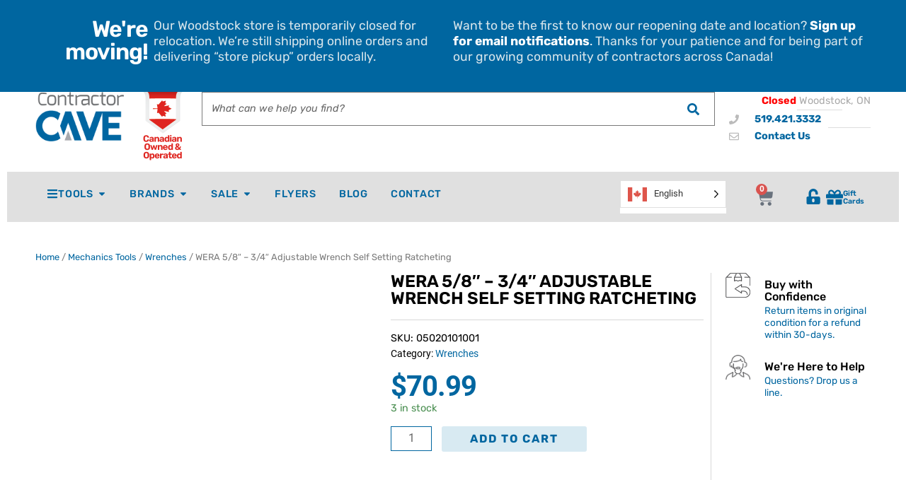

--- FILE ---
content_type: text/html; charset=UTF-8
request_url: https://contractorcave.ca/product/wera-5-8-3-4-adjustable-wrench-self-setting-ratcheting/
body_size: 43501
content:
<!doctype html><html lang="en-CA" prefix="og: https://ogp.me/ns#"><head><script data-no-optimize="1">var litespeed_docref=sessionStorage.getItem("litespeed_docref");litespeed_docref&&(Object.defineProperty(document,"referrer",{get:function(){return litespeed_docref}}),sessionStorage.removeItem("litespeed_docref"));</script> <meta charset="UTF-8"><meta name="viewport" content="width=device-width, initial-scale=1"><link rel="profile" href="https://gmpg.org/xfn/11"> <script data-cfasync="false" data-pagespeed-no-defer>var gtm4wp_datalayer_name = "dataLayer";
	var dataLayer = dataLayer || [];
	const gtm4wp_use_sku_instead = 1;
	const gtm4wp_currency = 'CAD';
	const gtm4wp_product_per_impression = 10;
	const gtm4wp_clear_ecommerce = false;
	const gtm4wp_datalayer_max_timeout = 2000;</script> <title>WERA 5/8&quot; - 3/4&quot; Adjustable Wrench Self Setting Ratcheting 05020101001</title><meta name="description" content="The WERA 5/8&quot; - 3/4&quot; Adjustable Wrench offers self-setting, ratcheting action for fast, precise work. Designed for convenience and durability, it grips securely on various shapes and sizes. Choose from a selection of Wera Tools at Contractor Cave."/><meta name="robots" content="follow, index, max-snippet:-1, max-video-preview:-1, max-image-preview:large"/><link rel="canonical" href="https://contractorcave.ca/product/wera-5-8-3-4-adjustable-wrench-self-setting-ratcheting/" /><meta property="og:locale" content="en_US" /><meta property="og:type" content="product" /><meta property="og:title" content="WERA 5/8&quot; - 3/4&quot; Adjustable Wrench Self Setting Ratcheting 05020101001" /><meta property="og:description" content="The WERA 5/8&quot; - 3/4&quot; Adjustable Wrench offers self-setting, ratcheting action for fast, precise work. Designed for convenience and durability, it grips securely on various shapes and sizes. Choose from a selection of Wera Tools at Contractor Cave." /><meta property="og:url" content="https://contractorcave.ca/product/wera-5-8-3-4-adjustable-wrench-self-setting-ratcheting/" /><meta property="og:site_name" content="Contractor Cave Tools" /><meta property="og:updated_time" content="2025-11-25T10:19:33-05:00" /><meta property="og:image" content="https://cdn.contractorcave.ca/images/2024/02/05020101001-0.jpeg" /><meta property="og:image:secure_url" content="https://cdn.contractorcave.ca/images/2024/02/05020101001-0.jpeg" /><meta property="og:image:width" content="1016" /><meta property="og:image:height" content="1016" /><meta property="og:image:alt" content="WERA 5/8&quot; - 3/4&quot; Self Setting Ratcheting Adjustable Wrench" /><meta property="og:image:type" content="image/jpeg" /><meta property="product:brand" content="Wera Tools" /><meta property="product:price:amount" content="70.99" /><meta property="product:price:currency" content="CAD" /><meta property="product:availability" content="instock" /><meta property="product:retailer_item_id" content="05020101001" /><meta name="twitter:card" content="summary_large_image" /><meta name="twitter:title" content="WERA 5/8&quot; - 3/4&quot; Adjustable Wrench Self Setting Ratcheting 05020101001" /><meta name="twitter:description" content="The WERA 5/8&quot; - 3/4&quot; Adjustable Wrench offers self-setting, ratcheting action for fast, precise work. Designed for convenience and durability, it grips securely on various shapes and sizes. Choose from a selection of Wera Tools at Contractor Cave." /><meta name="twitter:image" content="https://cdn.contractorcave.ca/images/2024/02/05020101001-0.jpeg" /> <script type="application/ld+json" class="rank-math-schema-pro">{"@context":"https://schema.org","@graph":[{"@type":"Place","@id":"https://contractorcave.ca/#place","geo":{"@type":"GeoCoordinates","latitude":"43.1400871","longitude":"-80.7204895"},"hasMap":"https://www.google.com/maps/search/?api=1&amp;query=43.1400871,-80.7204895","address":{"@type":"PostalAddress","streetAddress":"201-B Bysham Park Dr.","addressLocality":"Woodstock","addressRegion":"ON","postalCode":"N4T 1P1","addressCountry":"CA"}},{"@type":"Organization","@id":"https://contractorcave.ca/#organization","name":"Contractor Cave","url":"https://contractorcave.ca","sameAs":["https://www.facebook.com/contractorcave"],"address":{"@type":"PostalAddress","streetAddress":"201-B Bysham Park Dr.","addressLocality":"Woodstock","addressRegion":"ON","postalCode":"N4T 1P1","addressCountry":"CA"},"logo":{"@type":"ImageObject","@id":"https://contractorcave.ca/#logo","url":"https://cdn.contractorcave.ca/images/2020/12/Contractor-Cave-Logo.png","contentUrl":"https://cdn.contractorcave.ca/images/2020/12/Contractor-Cave-Logo.png","caption":"Contractor Cave Tools","inLanguage":"en-CA","width":"","height":""},"contactPoint":[{"@type":"ContactPoint","telephone":"+1-519-421-3332","contactType":"customer support"}],"location":{"@id":"https://contractorcave.ca/#place"}},{"@type":"WebSite","@id":"https://contractorcave.ca/#website","url":"https://contractorcave.ca","name":"Contractor Cave Tools","publisher":{"@id":"https://contractorcave.ca/#organization"},"inLanguage":"en-CA"},{"@type":"ImageObject","@id":"https://cdn.contractorcave.ca/images/2024/02/05020101001-0.jpeg","url":"https://cdn.contractorcave.ca/images/2024/02/05020101001-0.jpeg","width":"1016","height":"1016","caption":"WERA 5/8\" - 3/4\" Self Setting Ratcheting Adjustable Wrench","inLanguage":"en-CA"},{"@type":"ItemPage","@id":"https://contractorcave.ca/product/wera-5-8-3-4-adjustable-wrench-self-setting-ratcheting/#webpage","url":"https://contractorcave.ca/product/wera-5-8-3-4-adjustable-wrench-self-setting-ratcheting/","name":"WERA 5/8&quot; - 3/4&quot; Adjustable Wrench Self Setting Ratcheting 05020101001","datePublished":"2021-01-05T11:52:20-05:00","dateModified":"2025-11-25T10:19:33-05:00","isPartOf":{"@id":"https://contractorcave.ca/#website"},"primaryImageOfPage":{"@id":"https://cdn.contractorcave.ca/images/2024/02/05020101001-0.jpeg"},"inLanguage":"en-CA"},{"@type":"Product","brand":{"@type":"Brand","name":"Wera Tools"},"name":"WERA 5/8\" - 3/4\" Adjustable Wrench Self Setting Ratcheting 05020101001","description":"The WERA 5/8\" - 3/4\" Adjustable Wrench offers self-setting, ratcheting action for fast, precise work. Designed for convenience and durability, it grips securely on various shapes and sizes. Choose from a selection of Wera Tools at Contractor Cave.","sku":"05020101001","category":"Mechanics Tools &gt; Wrenches","mainEntityOfPage":{"@id":"https://contractorcave.ca/product/wera-5-8-3-4-adjustable-wrench-self-setting-ratcheting/#webpage"},"weight":{"@type":"QuantitativeValue","unitCode":"LBR","value":"1"},"height":{"@type":"QuantitativeValue","unitCode":"INH","value":"2"},"width":{"@type":"QuantitativeValue","unitCode":"INH","value":"4"},"depth":{"@type":"QuantitativeValue","unitCode":"INH","value":"10"},"image":[{"@type":"ImageObject","url":"https://cdn.contractorcave.ca/images/2024/02/05020101001-0.jpeg","height":"1016","width":"1016"},{"@type":"ImageObject","url":"https://cdn.contractorcave.ca/images/2024/02/05020101001-1.png","height":"794","width":"1028"},{"@type":"ImageObject","url":"https://cdn.contractorcave.ca/images/2024/02/05020101001-2.jpeg","height":"435","width":"435"},{"@type":"ImageObject","url":"https://cdn.contractorcave.ca/images/2024/02/05020101001-3.jpeg","height":"435","width":"435"},{"@type":"ImageObject","url":"https://cdn.contractorcave.ca/images/2024/02/05020101001-4.jpeg","height":"435","width":"435"},{"@type":"ImageObject","url":"https://cdn.contractorcave.ca/images/2024/02/05020101001-5.jpeg","height":"435","width":"435"},{"@type":"ImageObject","url":"https://cdn.contractorcave.ca/images/2024/02/05020101001-6.jpeg","height":"435","width":"435"},{"@type":"ImageObject","url":"https://cdn.contractorcave.ca/images/2024/02/05020101001-7.jpeg","height":"326","width":"435"}],"offers":{"@type":"Offer","price":"70.99","priceCurrency":"CAD","priceValidUntil":"2027-12-31","availability":"http://schema.org/InStock","itemCondition":"NewCondition","url":"https://contractorcave.ca/product/wera-5-8-3-4-adjustable-wrench-self-setting-ratcheting/","seller":{"@type":"Organization","@id":"https://contractorcave.ca/","name":"Contractor Cave Tools","url":"https://contractorcave.ca","logo":"https://cdn.contractorcave.ca/images/2020/12/Contractor-Cave-Logo.png"},"priceSpecification":{"price":"70.99","priceCurrency":"CAD","valueAddedTaxIncluded":"false"}},"additionalProperty":[{"@type":"PropertyValue","name":"pa_tool","value":"Adjustable Wrench"},{"@type":"PropertyValue","name":"pa_trade","value":"Mechanic"},{"@type":"PropertyValue","name":"pa_included-part-numbers","value":"05020101001"},{"@type":"PropertyValue","name":"pa_show-with","value":"05020100001, 48-22-7400, D072008, D072012"},{"@type":"PropertyValue","name":"pa_brand","value":"Wera Tools"}],"@id":"https://contractorcave.ca/product/wera-5-8-3-4-adjustable-wrench-self-setting-ratcheting/#richSnippet"}]}</script> <link rel='dns-prefetch' href='//challenges.cloudflare.com' /><link rel='preconnect' href='//www.google-analytics.com' /><link rel="alternate" type="application/rss+xml" title="Contractor Cave Tools &raquo; Feed" href="https://contractorcave.ca/feed/" /><link rel="alternate" type="application/rss+xml" title="Contractor Cave Tools &raquo; Comments Feed" href="https://contractorcave.ca/comments/feed/" /><link rel="alternate" type="application/rss+xml" title="Contractor Cave Tools &raquo; WERA 5/8&#8243; &#8211; 3/4&#8243; Adjustable Wrench Self Setting Ratcheting Comments Feed" href="https://contractorcave.ca/product/wera-5-8-3-4-adjustable-wrench-self-setting-ratcheting/feed/" /><link rel="alternate" title="oEmbed (JSON)" type="application/json+oembed" href="https://contractorcave.ca/wp-json/oembed/1.0/embed?url=https%3A%2F%2Fcontractorcave.ca%2Fproduct%2Fwera-5-8-3-4-adjustable-wrench-self-setting-ratcheting%2F" /><link rel="alternate" title="oEmbed (XML)" type="text/xml+oembed" href="https://contractorcave.ca/wp-json/oembed/1.0/embed?url=https%3A%2F%2Fcontractorcave.ca%2Fproduct%2Fwera-5-8-3-4-adjustable-wrench-self-setting-ratcheting%2F&#038;format=xml" /><style id="litespeed-ccss">.jet-menu-container{text-align:initial;line-height:1.2}a,body,del,div,em,form,h1,h3,html,ins,label,li,p,span,strong,ul{border:0;font-size:100%;font-style:inherit;font-weight:inherit;margin:0;outline:0;padding:0;vertical-align:baseline}html{-webkit-text-size-adjust:100%;-ms-text-size-adjust:100%}body{margin:0}figure,nav,section{display:block}a{background-color:transparent}a,a:visited{text-decoration:none}b,strong{font-weight:700}img{border:0}figure{margin:0}button,input{color:inherit;font:inherit;margin:0}button{overflow:visible}button{text-transform:none}button{-webkit-appearance:button}button::-moz-focus-inner,input::-moz-focus-inner{border:0;padding:0}input{line-height:normal}input[type=number]::-webkit-inner-spin-button,input[type=number]::-webkit-outer-spin-button{height:auto}input[type=search]{-webkit-appearance:textfield;box-sizing:content-box}input[type=search]::-webkit-search-cancel-button,input[type=search]::-webkit-search-decoration{-webkit-appearance:none}@media (min-width:544px){.ast-container{max-width:100%}}@media (min-width:768px){.ast-container{max-width:100%}}@media (min-width:992px){.ast-container{max-width:100%}}@media (min-width:1200px){.ast-container{max-width:100%}}.ast-container{margin-left:auto;margin-right:auto;padding-left:20px;padding-right:20px}.ast-container:after{content:"";display:table;clear:both}h1,h3{clear:both}h1{color:#808285;font-size:2em;line-height:1.2}h3{color:#808285;font-size:1.5em;line-height:1.4}html{box-sizing:border-box}*,:after,:before{box-sizing:inherit}body{color:#808285;background:#fff;font-style:normal}ul{margin:0 0 1.5em 3em}ul{list-style:disc}li>ul{margin-bottom:0;margin-left:1.5em}b,strong{font-weight:700}em,i{font-style:italic}img{height:auto;max-width:100%}.button,button,input{color:#808285;font-weight:400;font-size:100%;margin:0;vertical-align:baseline}button,input{line-height:normal}ins{background:0 0;text-decoration:none}.button,button{border:1px solid;border-color:#eaeaea;border-radius:2px;background:#e6e6e6;padding:.6em 1em .4em;color:#fff}input[type=search]{color:#666;border:1px solid #ccc;border-radius:2px;-webkit-appearance:none}a{color:#4169e1}.screen-reader-text{border:0;clip:rect(1px,1px,1px,1px);height:1px;margin:-1px;overflow:hidden;padding:0;position:absolute;width:1px;word-wrap:normal!important}.ast-container:after,.ast-container:before,.site-content:after,.site-content:before{content:"";display:table}.ast-container:after,.site-content:after{clear:both}body{-webkit-font-smoothing:antialiased;-moz-osx-font-smoothing:grayscale}body:not(.logged-in){position:relative}#page{position:relative}a{text-decoration:none}img{vertical-align:middle}p{margin-bottom:1.75em}.button{border-radius:0;padding:18px 30px;border:0;box-shadow:none;text-shadow:none}.site .skip-link{background-color:#f1f1f1;box-shadow:0 0 1px 1px rgba(0,0,0,.2);color:#21759b;display:block;font-family:Montserrat,"Helvetica Neue",sans-serif;font-size:14px;font-weight:700;left:-9999em;outline:0;padding:15px 23px 14px;text-decoration:none;text-transform:none;top:-9999em}input{line-height:1}body,button{line-height:1.85714285714286}.ast-single-post .entry-title{line-height:1.2}.entry-title{font-weight:400}body{background-color:#fff}#page{display:block}.ast-page-builder-template .site-content>.ast-container{max-width:100%;padding:0}body{overflow-x:hidden}input[type=number],input[type=search]{color:#666;padding:.75em;height:auto;border-width:1px;border-style:solid;border-color:#eaeaea;border-radius:2px;background:#fafafa;box-shadow:none;box-sizing:border-box}.entry-title{margin-bottom:.2em}html{font-size:100%}a{color:#0274be}body,button,input{font-family:'Rubik',sans-serif;font-weight:400;font-size:16px;font-size:1rem}.entry-title{font-size:40px;font-size:2.5rem}h1{font-size:3em;font-weight:400;font-family:'Alata',sans-serif}h3{font-size:1.5em;font-weight:600;font-family:'Rubik',sans-serif}.ast-single-post .entry-title{font-size:30px;font-size:1.875rem}body,h1,h3{color:#3a3a3a}.ast-page-builder-template .site-content>.ast-container{max-width:100%;padding:0}.elementor-button-wrapper .elementor-button{border-style:solid;border-top-width:0;border-right-width:0;border-left-width:0;border-bottom-width:0}body .elementor-button.elementor-size-sm,body .elementor-button{border-radius:2px;padding-top:10px;padding-right:40px;padding-bottom:10px;padding-left:40px}.elementor-button-wrapper .elementor-button{border-color:#0274be;background-color:#0274be}.elementor-button-wrapper .elementor-button,.elementor-button-wrapper .elementor-button:visited{color:#fff}.elementor-button-wrapper .elementor-button{font-family:inherit;font-weight:inherit;line-height:1}button,.button{border-style:solid;border-top-width:0;border-right-width:0;border-left-width:0;border-bottom-width:0;color:#fff;border-color:#0274be;background-color:#0274be;border-radius:2px;padding-top:10px;padding-right:40px;padding-bottom:10px;padding-left:40px;font-family:inherit;font-weight:inherit;line-height:1}@media (min-width:544px){.ast-container{max-width:100%}}@media (max-width:768px){.entry-title{font-size:30px}h1{font-size:30px}h3{font-size:20px}.ast-single-post .entry-title{font-size:30px}}@media (max-width:544px){.entry-title{font-size:30px}h1{font-size:30px}h3{font-size:20px}.ast-single-post .entry-title{font-size:30px}}@media (max-width:768px){html{font-size:91.2%}}@media (max-width:544px){html{font-size:91.2%}}@media (min-width:769px){.ast-container{max-width:1240px}}.elementor-template-full-width .ast-container{display:block}.screen-reader-text{border:0;clip:rect(1px,1px,1px,1px);-webkit-clip-path:inset(50%);clip-path:inset(50%);height:1px;margin:-1px;overflow:hidden;padding:0;position:absolute;width:1px;word-wrap:normal!important}.screen-reader-text{border:0;clip:rect(1px,1px,1px,1px);-webkit-clip-path:inset(50%);clip-path:inset(50%);height:1px;margin:-1px;overflow:hidden;overflow-wrap:normal!important;word-wrap:normal!important;padding:0;position:absolute!important;width:1px}button.pswp__button{box-shadow:none!important;background-image:url(https://contractorcave.ca/wp-content/plugins/woocommerce/assets/css/photoswipe/default-skin/default-skin.png)!important}button.pswp__button,button.pswp__button--arrow--left:before,button.pswp__button--arrow--right:before{background-color:transparent!important}button.pswp__button--arrow--left,button.pswp__button--arrow--right{background-image:none!important}.pswp{display:none;position:absolute;width:100%;height:100%;left:0;top:0;overflow:hidden;-ms-touch-action:none;touch-action:none;z-index:1500;-webkit-text-size-adjust:100%;-webkit-backface-visibility:hidden;outline:0}.pswp *{-webkit-box-sizing:border-box;box-sizing:border-box}.pswp__bg{position:absolute;left:0;top:0;width:100%;height:100%;background:#000;opacity:0;-webkit-transform:translateZ(0);transform:translateZ(0);-webkit-backface-visibility:hidden;will-change:opacity}.pswp__scroll-wrap{position:absolute;left:0;top:0;width:100%;height:100%;overflow:hidden}.pswp__container{-ms-touch-action:none;touch-action:none;position:absolute;left:0;right:0;top:0;bottom:0}.pswp__container{-webkit-touch-callout:none}.pswp__bg{will-change:opacity}.pswp__container{-webkit-backface-visibility:hidden}.pswp__item{position:absolute;left:0;right:0;top:0;bottom:0;overflow:hidden}.pswp__button{width:44px;height:44px;position:relative;background:0 0;overflow:visible;-webkit-appearance:none;display:block;border:0;padding:0;margin:0;float:right;opacity:.75;-webkit-box-shadow:none;box-shadow:none}.pswp__button::-moz-focus-inner{padding:0;border:0}.pswp__button,.pswp__button--arrow--left:before,.pswp__button--arrow--right:before{background:url(https://contractorcave.ca/wp-content/plugins/woocommerce/assets/css/photoswipe/default-skin/default-skin.png) 0 0 no-repeat;background-size:264px 88px;width:44px;height:44px}.pswp__button--close{background-position:0 -44px}.pswp__button--share{background-position:-44px -44px}.pswp__button--fs{display:none}.pswp__button--zoom{display:none;background-position:-88px 0}.pswp__button--arrow--left,.pswp__button--arrow--right{background:0 0;top:50%;margin-top:-50px;width:70px;height:100px;position:absolute}.pswp__button--arrow--left{left:0}.pswp__button--arrow--right{right:0}.pswp__button--arrow--left:before,.pswp__button--arrow--right:before{content:'';top:35px;background-color:rgba(0,0,0,.3);height:30px;width:32px;position:absolute}.pswp__button--arrow--left:before{left:6px;background-position:-138px -44px}.pswp__button--arrow--right:before{right:6px;background-position:-94px -44px}.pswp__share-modal{display:block;background:rgba(0,0,0,.5);width:100%;height:100%;top:0;left:0;padding:10px;position:absolute;z-index:1600;opacity:0;-webkit-backface-visibility:hidden;will-change:opacity}.pswp__share-modal--hidden{display:none}.pswp__share-tooltip{z-index:1620;position:absolute;background:#fff;top:56px;border-radius:2px;display:block;width:auto;right:44px;-webkit-box-shadow:0 2px 5px rgba(0,0,0,.25);box-shadow:0 2px 5px rgba(0,0,0,.25);-webkit-transform:translateY(6px);-ms-transform:translateY(6px);transform:translateY(6px);-webkit-backface-visibility:hidden;will-change:transform}.pswp__counter{position:absolute;left:0;top:0;height:44px;font-size:13px;line-height:44px;color:#fff;opacity:.75;padding:0 10px}.pswp__caption{position:absolute;left:0;bottom:0;width:100%;min-height:44px}.pswp__caption__center{text-align:left;max-width:420px;margin:0 auto;font-size:13px;padding:10px;line-height:20px;color:#ccc}.pswp__preloader{width:44px;height:44px;position:absolute;top:0;left:50%;margin-left:-22px;opacity:0;will-change:opacity;direction:ltr}.pswp__preloader__icn{width:20px;height:20px;margin:12px}@media screen and (max-width:1024px){.pswp__preloader{position:relative;left:auto;top:auto;margin:0;float:right}}.pswp__ui{-webkit-font-smoothing:auto;visibility:visible;opacity:1;z-index:1550}.pswp__top-bar{position:absolute;left:0;top:0;height:44px;width:100%}.pswp__caption,.pswp__top-bar{-webkit-backface-visibility:hidden;will-change:opacity}.pswp__caption,.pswp__top-bar{background-color:rgba(0,0,0,.5)}.pswp__ui--hidden .pswp__button--arrow--left,.pswp__ui--hidden .pswp__button--arrow--right,.pswp__ui--hidden .pswp__caption,.pswp__ui--hidden .pswp__top-bar{opacity:.001}.woocommerce img,.woocommerce-page img{height:auto;max-width:100%}.woocommerce #content div.product div.images,.woocommerce div.product div.images,.woocommerce-page #content div.product div.images,.woocommerce-page div.product div.images{float:left;width:48%}.screen-reader-text{border:0;clip:rect(1px,1px,1px,1px);clip-path:inset(50%);height:1px;margin:-1px;overflow:hidden;padding:0;position:absolute;width:1px;word-wrap:normal!important}.woocommerce .woocommerce-breadcrumb{margin:0 0 1em;padding:0;font-size:.92em;color:#777}.woocommerce .woocommerce-breadcrumb:after,.woocommerce .woocommerce-breadcrumb:before{content:' ';display:table}.woocommerce .woocommerce-breadcrumb:after{clear:both}.woocommerce .woocommerce-breadcrumb a{color:#777}.woocommerce .quantity input[type=number]{padding:.3em}.woocommerce .quantity .qty{width:3.631em;text-align:center;min-height:35px}.woocommerce div.product{margin-bottom:0;position:relative}.woocommerce div.product .product_title{clear:none;margin-top:0;padding:0}.woocommerce div.product p.price{color:#77a464;font-size:1.5rem;font-weight:700;margin:0 0 .2em}.woocommerce div.product p.price ins{background:inherit;font-weight:700;display:inline-block}.woocommerce div.product p.price del{opacity:.5;font-weight:400;display:inline-block}.woocommerce div.product p.ast-stock-detail{font-size:1em}.woocommerce div.product p.ast-stock-detail .ast-stock-avail{font-weight:700}.woocommerce div.product .stock{color:#77a464}.woocommerce div.product .product_title{margin:0 0 .5em}.woocommerce div.product .product_meta{border-top:1px solid #ebebeb;padding-top:1em;font-size:.9em;margin:0 0 .8em}.woocommerce div.product .product_meta>span{display:block}.woocommerce div.product div.images{margin-bottom:2em}.woocommerce div.product div.images img{display:block;width:100%;height:auto;box-shadow:none}.woocommerce div.product div.images.woocommerce-product-gallery{position:relative}.woocommerce div.product div.images .woocommerce-product-gallery__wrapper{margin:0;padding:0}.woocommerce div.product div.images .woocommerce-product-gallery__image:nth-child(n+2){width:25%;display:inline-block}.woocommerce div.product form.cart{margin:0 0 1.2em}.woocommerce div.product form.cart:after,.woocommerce div.product form.cart:before{content:' ';display:table}.woocommerce div.product form.cart:after{clear:both}.woocommerce div.product form.cart div.quantity{float:left;margin:0 4px 0 0}.woocommerce div.product form.cart .button{vertical-align:middle;float:left}.woocommerce div.product form.cart .button.single_add_to_cart_button{padding:10px 40px}.woocommerce div.product span.onsale{min-height:3.5em;min-width:3.5em;line-height:3.5em}.woocommerce span.onsale{min-width:3em;min-height:3em;line-height:3em;padding:0;font-size:1em;font-weight:400;position:absolute;text-align:center;top:.5em;left:.5em;margin:0;border-radius:100%;background-color:#77a464;color:#fff;-webkit-font-smoothing:antialiased;z-index:9}.woocommerce button.button{font-size:100%;margin:0;line-height:1;position:relative;text-decoration:none;overflow:visible;padding:.5em .75em;font-weight:700;border-radius:3px;left:auto;color:#515151;background-color:#ebe9eb;border:0;display:inline-block;background-image:none;box-shadow:none;text-shadow:none}.woocommerce button.button.alt{background-color:#a46497;color:#fff;-webkit-font-smoothing:antialiased}.woocommerce .cart .button{float:none}.pswp{z-index:999999}.woocommerce .pswp__caption__center,.woocommerce-page .pswp__caption__center{text-align:center}.woocommerce .pswp__bg,.woocommerce-page .pswp__bg{opacity:.7!important}.woocommerce input[type=number],.woocommerce input[type=search],.woocommerce-page input[type=number],.woocommerce-page input[type=search]{border-color:#ddd;background:#fff;box-shadow:none;border-radius:0}button.pswp__button{box-shadow:none!important;background-image:url(https://contractorcave.ca/wp-content/plugins/woocommerce/assets/css/photoswipe/default-skin/default-skin.png)!important}button.pswp__button,button.pswp__button--arrow--left:before,button.pswp__button--arrow--right:before{background-color:transparent!important}button.pswp__button--arrow--left,button.pswp__button--arrow--right{background-image:none!important}.woocommerce span.onsale{background-color:#0274be;color:#fff}.woocommerce button.button,.woocommerce button.button.alt{color:#fff;border-color:#0274be;background-color:#0274be}.woocommerce div.product p.price{color:#3a3a3a}.woocommerce button.button,.woocommerce button.button.alt{border-radius:2px;padding-top:10px;padding-right:40px;padding-bottom:10px;padding-left:40px}@media (max-width:768px){.woocommerce div.product div.images,.woocommerce #content div.product div.images,.woocommerce-page div.product div.images,.woocommerce-page #content div.product div.images{float:none;width:100%}}.fa,.far,.fas{-moz-osx-font-smoothing:grayscale;-webkit-font-smoothing:antialiased;display:inline-block;font-style:normal;font-variant:normal;text-rendering:auto;line-height:1}.fa-angle-down:before{content:"\f107"}.fa-angle-right:before{content:"\f105"}.fa-bars:before{content:"\f0c9"}.fa-envelope:before{content:"\f0e0"}.fa-phone:before{content:"\f095"}.fa-search:before{content:"\f002"}.fa-unlock-alt:before{content:"\f13e"}.far{font-weight:400}.fa,.far,.fas{font-family:"Font Awesome 5 Free"}.fa,.fas{font-weight:900}.jet-menu-container{position:relative;width:100%}.jet-menu{display:-ms-flexbox;display:flex;-ms-flex-flow:row wrap;flex-flow:row wrap;-ms-flex-pack:center;justify-content:center;-ms-flex-align:stretch;align-items:stretch;width:100%;position:relative;margin:0;padding:0;list-style:none}.jet-menu .jet-menu-item{display:-ms-flexbox;display:flex}.jet-menu .top-level-link{width:100%;margin:0;padding:10px;display:-ms-flexbox;display:flex;-ms-flex-pack:start;justify-content:flex-start;-ms-flex-align:center;align-items:center}.jet-menu ul{left:0}.jet-menu-item{position:relative}.jet-menu-item>a{display:block;text-decoration:none;width:auto}.jet-menu-item .jet-sub-menu{display:block;min-width:200px;margin:0;background-color:#fff;list-style:none;top:100%;left:0;right:auto;position:absolute;padding:0;box-shadow:2px 2px 5px rgba(0,0,0,.2);z-index:999}.jet-menu-item .jet-sub-menu .jet-sub-menu{top:0;left:100%;right:auto}.jet-menu-item .jet-sub-menu>li{display:block}.jet-menu-item .jet-sub-menu>li>a{padding:10px}.jet-menu-item-wrapper{display:-ms-flexbox;display:flex;-ms-flex-wrap:wrap;flex-wrap:wrap;-ms-flex-align:center;align-items:center}.jet-menu-item-wrapper .jet-menu-icon{display:-ms-flexbox;display:flex;-ms-flex-pack:center;justify-content:center;-ms-flex-align:center;align-items:center;-ms-flex-item-align:center;align-self:center;margin-right:10px}.jet-menu-item-wrapper .jet-dropdown-arrow{-ms-flex-item-align:center;-ms-grid-row-align:center;align-self:center;margin-left:10px}.jet-sub-menu{opacity:0;visibility:hidden}.jet-menu.jet-menu--animation-type-fade .jet-sub-menu{opacity:0;visibility:hidden}.single-product .elementor-jet-single-price.jet-woo-builder p.price{margin:0}.single-product .elementor-jet-single-price.jet-woo-builder p.price del{opacity:1}.single-product .product .elementor-jet-single-add-to-cart .cart .quantity{float:none}.single-product .product .elementor-jet-single-add-to-cart .cart .quantity .input-text{width:100%}.elementor-jet-single-add-to-cart .cart .quantity{float:left}.elementor-column-gap-default>.elementor-row>.elementor-column>.elementor-element-populated{padding:10px}@media (max-width:767px){.elementor-column{width:100%}}.elementor-screen-only,.screen-reader-text{position:absolute;top:-10000em;width:1px;height:1px;margin:-1px;padding:0;overflow:hidden;clip:rect(0,0,0,0);border:0}.elementor{-webkit-hyphens:manual;-ms-hyphens:manual;hyphens:manual}.elementor *,.elementor :after,.elementor :before{-webkit-box-sizing:border-box;box-sizing:border-box}.elementor a{-webkit-box-shadow:none;box-shadow:none;text-decoration:none}.elementor img{height:auto;max-width:100%;border:none;-webkit-border-radius:0;border-radius:0;-webkit-box-shadow:none;box-shadow:none}.elementor .elementor-widget:not(.elementor-widget-text-editor):not(.elementor-widget-theme-post-content) figure{margin:0}.elementor-align-right{text-align:right}@media (max-width:1024px){.elementor-tablet-align-right{text-align:right}}@media (max-width:767px){.elementor-mobile-align-right{text-align:right}}:root{--page-title-display:block}h1.entry-title{display:var(--page-title-display)}.elementor-section{position:relative}.elementor-section .elementor-container{display:-webkit-box;display:-ms-flexbox;display:flex;margin-right:auto;margin-left:auto;position:relative}@media (max-width:1024px){.elementor-section .elementor-container{-ms-flex-wrap:wrap;flex-wrap:wrap}}.elementor-section.elementor-section-boxed>.elementor-container{max-width:1140px}.elementor-section.elementor-section-items-middle>.elementor-container{-webkit-box-align:center;-ms-flex-align:center;align-items:center}.elementor-row{width:100%;display:-webkit-box;display:-ms-flexbox;display:flex}@media (max-width:1024px){.elementor-row{-ms-flex-wrap:wrap;flex-wrap:wrap}}.elementor-widget-wrap{position:relative;width:100%;-ms-flex-wrap:wrap;flex-wrap:wrap;-ms-flex-line-pack:start;align-content:flex-start}.elementor:not(.elementor-bc-flex-widget) .elementor-widget-wrap{display:-webkit-box;display:-ms-flexbox;display:flex}.elementor-widget-wrap>.elementor-element{width:100%}.elementor-widget{position:relative}.elementor-widget:not(:last-child){margin-bottom:20px}.elementor-column{min-height:1px}.elementor-column,.elementor-column-wrap{position:relative;display:-webkit-box;display:-ms-flexbox;display:flex}.elementor-column-wrap{width:100%}@media (min-width:768px){.elementor-column.elementor-col-25{width:25%}.elementor-column.elementor-col-33{width:33.333%}.elementor-column.elementor-col-100{width:100%}}@media (max-width:767px){.elementor-column{width:100%}}.elementor-button{display:inline-block;line-height:1;background-color:#818a91;font-size:15px;padding:12px 24px;-webkit-border-radius:3px;border-radius:3px;color:#fff;fill:#fff;text-align:center}.elementor-button:visited{color:#fff}.elementor-button-icon{-webkit-box-flex:0;-ms-flex-positive:0;flex-grow:0;-webkit-box-ordinal-group:6;-ms-flex-order:5;order:5}.elementor-button-text{-webkit-box-flex:1;-ms-flex-positive:1;flex-grow:1;-webkit-box-ordinal-group:11;-ms-flex-order:10;order:10;display:inline-block}.elementor-button span{text-decoration:inherit}.elementor-menu-cart__toggle .elementor-button-icon{-webkit-box-ordinal-group:16;-ms-flex-order:15;order:15}.elementor-widget-divider{--divider-border-style:none;--divider-border-width:1px;--divider-color:#2c2c2c;--divider-icon-size:20px;--divider-element-spacing:10px;--divider-pattern-height:24px;--divider-pattern-size:20px;--divider-pattern-url:none;--divider-pattern-repeat:repeat-x}.elementor-widget-divider .elementor-divider{display:-webkit-box;display:-ms-flexbox;display:flex}.elementor-widget-divider .elementor-divider-separator{display:-webkit-box;display:-ms-flexbox;display:flex;margin:0;direction:ltr}.elementor-widget-divider:not(.elementor-widget-divider--view-line_text):not(.elementor-widget-divider--view-line_icon) .elementor-divider-separator{border-top:var(--divider-border-width) var(--divider-border-style) var(--divider-color)}.elementor-icon{display:inline-block;line-height:1;color:#818a91;font-size:50px;text-align:center}.elementor-icon i{width:1em;height:1em;position:relative;display:block}.elementor-icon i:before{position:absolute;left:50%;-webkit-transform:translateX(-50%);-ms-transform:translateX(-50%);transform:translateX(-50%)}.elementor-widget .elementor-icon-list-items{list-style-type:none;margin:0;padding:0}.elementor-widget .elementor-icon-list-item{margin:0;padding:0;position:relative}.elementor-widget .elementor-icon-list-item:after{position:absolute;bottom:0;width:100%}.elementor-widget .elementor-icon-list-item,.elementor-widget .elementor-icon-list-item a{display:-webkit-box;display:-ms-flexbox;display:flex;-webkit-box-align:start;-ms-flex-align:start;align-items:flex-start}.elementor-widget .elementor-icon-list-icon+.elementor-icon-list-text{-ms-flex-item-align:center;align-self:center;padding-left:5px}.elementor-widget .elementor-icon-list-icon{-ms-flex-negative:0;flex-shrink:0}.elementor-widget .elementor-icon-list-icon i{width:1.25em}.elementor-widget.elementor-list-item-link-full_width a{width:100%}.elementor-widget.elementor-align-right .elementor-icon-list-item,.elementor-widget.elementor-align-right .elementor-icon-list-item a{-webkit-box-pack:end;-ms-flex-pack:end;justify-content:flex-end;text-align:right}.elementor-widget.elementor-align-right .elementor-icon-list-items{-webkit-box-pack:end;-ms-flex-pack:end;justify-content:flex-end}.elementor-widget:not(.elementor-align-left) .elementor-icon-list-item:after{right:0}@media (max-width:1024px){.elementor-widget.elementor-tablet-align-right .elementor-icon-list-items{-webkit-box-pack:end;-ms-flex-pack:end;justify-content:flex-end}.elementor-widget.elementor-tablet-align-right .elementor-icon-list-item,.elementor-widget.elementor-tablet-align-right .elementor-icon-list-item a{-webkit-box-pack:end;-ms-flex-pack:end;justify-content:flex-end;text-align:right}.elementor-widget:not(.elementor-tablet-align-left) .elementor-icon-list-item:after{right:0}}@media (max-width:767px){.elementor-widget.elementor-mobile-align-right .elementor-icon-list-items{-webkit-box-pack:end;-ms-flex-pack:end;justify-content:flex-end}.elementor-widget.elementor-mobile-align-right .elementor-icon-list-item,.elementor-widget.elementor-mobile-align-right .elementor-icon-list-item a{-webkit-box-pack:end;-ms-flex-pack:end;justify-content:flex-end;text-align:right}.elementor-widget:not(.elementor-mobile-align-left) .elementor-icon-list-item:after{right:0}}.elementor-widget-image{text-align:center}.elementor-widget-image .elementor-image>a{display:inline-block}.elementor-widget-image .elementor-image img{vertical-align:middle;display:inline-block}.elementor-widget-image-box .elementor-image-box-content{width:100%}@media (min-width:768px){.elementor-widget-image-box.elementor-position-left .elementor-image-box-wrapper{display:-webkit-box;display:-ms-flexbox;display:flex}.elementor-widget-image-box.elementor-position-left .elementor-image-box-wrapper{text-align:left;-webkit-box-orient:horizontal;-webkit-box-direction:normal;-ms-flex-direction:row;flex-direction:row}.elementor-widget-image-box.elementor-vertical-align-top .elementor-image-box-wrapper{-webkit-box-align:start;-ms-flex-align:start;align-items:flex-start}}@media (max-width:767px){.elementor-widget-image-box .elementor-image-box-img{margin-left:auto!important;margin-right:auto!important;margin-bottom:15px}}.elementor-widget-image-box .elementor-image-box-img{display:inline-block}.elementor-widget-image-box .elementor-image-box-title a{color:inherit}.elementor-widget-image-box .elementor-image-box-wrapper{text-align:center}.elementor-widget-image-box .elementor-image-box-description{margin:0}.elementor-lightbox{--lightbox-ui-color:hsla(0,0%,93.3%,.9);--lightbox-ui-color-hover:#fff;--lightbox-text-color:var(--lightbox-ui-color);--lightbox-header-icons-size:20px;--lightbox-navigation-icons-size:25px}.elementor .elementor-element ul.elementor-icon-list-items{padding:0}@media (max-width:767px){.elementor .elementor-hidden-phone{display:none}}@media (min-width:768px) and (max-width:1024px){.elementor .elementor-hidden-tablet{display:none}}[class^=eicon]{display:inline-block;font-family:eicons;font-size:inherit;font-weight:400;font-style:normal;font-variant:normal;line-height:1;text-rendering:auto;-webkit-font-smoothing:antialiased;-moz-osx-font-smoothing:grayscale}.elementor-kit-5{--e-global-color-primary:#0066a0;--e-global-color-secondary:#000;--e-global-color-text:#7a7a7a;--e-global-color-accent:#f4d106;--e-global-color-1df88b53:#4054b2;--e-global-color-2fc2c6e9:#a3c8d8;--e-global-color-318ec4e:#000;--e-global-color-d2319bd:#fff;--e-global-typography-primary-font-family:"Alata";--e-global-typography-primary-font-weight:600;--e-global-typography-secondary-font-family:"Rubik";--e-global-typography-secondary-font-weight:600;--e-global-typography-text-font-family:"Rubik";--e-global-typography-text-font-weight:400;--e-global-typography-accent-font-family:"Rubik";--e-global-typography-accent-font-weight:500}.elementor-section.elementor-section-boxed>.elementor-container{max-width:1140px}h1.entry-title{display:var(--page-title-display)}@media (max-width:1024px){.elementor-section.elementor-section-boxed>.elementor-container{max-width:1025px}}@media (max-width:767px){.elementor-section.elementor-section-boxed>.elementor-container{max-width:768px}}body.woocommerce #content div.product .elementor-widget-woocommerce-product-images div.images,body.woocommerce-page #content div.product .elementor-widget-woocommerce-product-images div.images,body.woocommerce-page div.product .elementor-widget-woocommerce-product-images div.images,body.woocommerce div.product .elementor-widget-woocommerce-product-images div.images{float:none;width:100%;padding:0}.woocommerce div.product.elementor form.cart:not(.grouped_form):not(.variations_form){margin:0;display:-webkit-box;display:-ms-flexbox;display:flex;-ms-flex-wrap:nowrap;flex-wrap:nowrap}.woocommerce div.product.elementor .quantity .qty{vertical-align:top;margin-right:0}.woocommerce div.product.elementor .quantity+.button{margin-left:10px}.woocommerce .elementor-widget-woocommerce-product-images span.onsale{padding:0}.elementor-widget-woocommerce-menu-cart:not(.elementor-menu-cart--show-subtotal-yes) .elementor-menu-cart__toggle .elementor-button-text{display:none}.elementor-widget-woocommerce-menu-cart.toggle-icon--cart-solid .elementor-menu-cart__toggle .elementor-button-icon i:before{content:"\e8eb"}.elementor-menu-cart__toggle .elementor-button{background:0 0;border-radius:0;color:#818a91;border:1px solid;border-color:inherit;display:-webkit-inline-box;display:-ms-inline-flexbox;display:inline-flex;-webkit-box-align:center;-ms-flex-align:center;align-items:center}.elementor-menu-cart__toggle .elementor-button-text{margin-right:.3em}.elementor-menu-cart__toggle .elementor-button-icon{position:relative}.elementor-menu-cart--items-indicator-bubble .elementor-menu-cart__toggle .elementor-button-icon[data-counter]:before{content:attr(data-counter);display:block;position:absolute;min-width:1.6em;height:1.6em;line-height:1.5em;top:-.7em;right:-.7em;border-radius:100%;color:#fff;background-color:#d9534f;text-align:center;font-size:10px}.elementor-menu-cart__container{-webkit-transform:scale(1);-ms-transform:scale(1);transform:scale(1);overflow:hidden;position:fixed;z-index:9998;top:0;left:0;width:100vw;height:100vh;background-color:rgba(0,0,0,.25)}.elementor-menu-cart__container .elementor-menu-cart__main{position:fixed;top:0;width:350px;max-width:100%;right:0;bottom:0;padding:0 30px;background-color:#fff;-webkit-box-shadow:0 0 20px rgba(0,0,0,.2);box-shadow:0 0 20px rgba(0,0,0,.2);-webkit-transform:translateX(0);-ms-transform:translateX(0);transform:translateX(0)}.elementor-menu-cart__container:not(.elementor-menu-cart--shown){background-color:transparent;-webkit-transform:scale(0);-ms-transform:scale(0);transform:scale(0)}.elementor-menu-cart__container:not(.elementor-menu-cart--shown) .elementor-menu-cart__main{overflow:hidden;opacity:0;-webkit-transform:translateX(100%);-ms-transform:translateX(100%);transform:translateX(100%)}.elementor-menu-cart__main{display:-webkit-box;display:-ms-flexbox;display:flex;-webkit-box-orient:vertical;-webkit-box-direction:normal;-ms-flex-direction:column;flex-direction:column;-webkit-box-align:stretch;-ms-flex-align:stretch;align-items:stretch;font-size:14px}.elementor-menu-cart__close-button{width:25px;height:25px;position:relative;margin:20px 0;-ms-flex-item-align:end;align-self:flex-end}.elementor-menu-cart__close-button:after,.elementor-menu-cart__close-button:before{content:"";position:absolute;height:3px;width:100%;top:50%;left:0;margin-top:-1px;background:#818a91;border-radius:1px}.elementor-menu-cart__close-button:before{-webkit-transform:rotate(45deg);-ms-transform:rotate(45deg);transform:rotate(45deg)}.elementor-menu-cart__close-button:after{-webkit-transform:rotate(-45deg);-ms-transform:rotate(-45deg);transform:rotate(-45deg)}.elementor-location-header:before{content:"";display:table;clear:both}.elementor-icon-list-items .elementor-icon-list-item .elementor-icon-list-text{display:inline-block}.jet-ajax-search{position:relative}.jet-ajax-search__form{display:-webkit-box;display:-ms-flexbox;display:flex;-webkit-box-align:center;-ms-flex-align:center;align-items:center;margin:0}.jet-ajax-search__fields-holder{display:-webkit-box;display:-ms-flexbox;display:flex;-webkit-box-align:center;-ms-flex-align:center;align-items:center;-webkit-box-flex:1;-ms-flex:1 1 auto;flex:1 1 auto}.jet-ajax-search__field-wrapper{position:relative;display:-webkit-box;display:-ms-flexbox;display:flex;-webkit-box-flex:1;-ms-flex:1 1 auto;flex:1 1 auto}.jet-ajax-search__field[type=search]{width:100%;padding:9px 15px;font-size:14px;line-height:1.3;-webkit-box-sizing:border-box;box-sizing:border-box;background-color:#fff;border:1px solid #e1e5eb}.jet-ajax-search__field[type=search]::-webkit-input-placeholder{color:inherit}.jet-ajax-search__field[type=search]::-moz-placeholder{color:inherit}.jet-ajax-search__field[type=search]:-ms-input-placeholder{color:inherit}.jet-ajax-search__field[type=search]:-moz-placeholder{color:inherit}.jet-ajax-search__field[type=search]::-moz-placeholder{opacity:1}.jet-ajax-search__field[type=search]:-moz-placeholder{opacity:1}.jet-ajax-search__field[type=search]{-webkit-box-shadow:none;box-shadow:none;-webkit-appearance:none;-moz-appearance:none;appearance:none}.jet-ajax-search__submit[type=submit]{display:-webkit-inline-box;display:-ms-inline-flexbox;display:inline-flex;-webkit-box-pack:center;-ms-flex-pack:center;justify-content:center;-webkit-box-align:center;-ms-flex-align:center;align-items:center;-webkit-box-flex:0;-ms-flex:0 1 auto;flex:0 1 auto;padding:10px 15px;font-size:14px;line-height:1.3;text-align:center;text-transform:none;border:none;-webkit-box-shadow:none;box-shadow:none;color:#fff;background-color:#4268c1}body:not(.rtl) .jet-ajax-search__submit[type=submit]{margin-left:10px}.jet-ajax-search__submit-icon{margin:0}.jet-ajax-search__results-area{display:none;position:absolute;z-index:9999;width:100%;margin-top:10px;background-color:#fff;-webkit-border-radius:3px;border-radius:3px}body:not(.rtl) .jet-ajax-search__results-area{left:0}.jet-ajax-search__results-holder{display:none}.jet-ajax-search__results-list{overflow:hidden}.jet-ajax-search__results-list-inner{position:relative;display:-webkit-box;display:-ms-flexbox;display:flex;-webkit-box-orient:horizontal;-webkit-box-direction:normal;-ms-flex-direction:row;flex-direction:row;-ms-flex-wrap:nowrap;flex-wrap:nowrap;-webkit-box-align:start;-ms-flex-align:start;align-items:flex-start;width:100%}.jet-ajax-search__navigation-holder{display:-webkit-box;display:-ms-flexbox;display:flex;-webkit-box-align:center;-ms-flex-align:center;align-items:center;-webkit-box-flex:1;-ms-flex-positive:1;flex-grow:1;-webkit-box-pack:end;-ms-flex-pack:end;justify-content:flex-end}.jet-ajax-search__results-header,.jet-ajax-search__results-footer{display:-webkit-box;display:-ms-flexbox;display:flex;-webkit-box-pack:justify;-ms-flex-pack:justify;justify-content:space-between;-webkit-box-align:center;-ms-flex-align:center;align-items:center;padding:10px}.jet-ajax-search .jet-ajax-search__results-count,.jet-ajax-search .jet-ajax-search__full-results{display:inline-block;padding:0;text-align:center;text-transform:none;border:none;background:0 0;-webkit-box-shadow:none;box-shadow:none}.jet-ajax-search .jet-ajax-search__results-count{font-size:14px;font-weight:400;color:inherit}.jet-ajax-search .jet-ajax-search__full-results{font-size:16px;font-weight:700;color:#4268c1}.jet-ajax-search__spinner-holder{display:none}.jet-ajax-search__spinner{display:-webkit-box;display:-ms-flexbox;display:flex;-webkit-box-pack:center;-ms-flex-pack:center;justify-content:center;width:50px;height:30px;margin:5px auto;color:#4268c1}.jet-ajax-search__spinner .rect{display:inline-block;height:100%;width:6px;margin:0 1px;background-color:currentColor;-webkit-animation:jet-spinner-animation 1.1s infinite cubic-bezier(.645,.045,.355,1);animation:jet-spinner-animation 1.1s infinite cubic-bezier(.645,.045,.355,1)}.jet-ajax-search__spinner .rect-2{-webkit-animation-delay:-1s;animation-delay:-1s}.jet-ajax-search__spinner .rect-3{-webkit-animation-delay:-.9s;animation-delay:-.9s}.jet-ajax-search__spinner .rect-4{-webkit-animation-delay:-.8s;animation-delay:-.8s}.jet-ajax-search__spinner .rect-5{-webkit-animation-delay:-.7s;animation-delay:-.7s}.jet-ajax-search__message{display:none;padding:10px}.jet-ajax-search-icon{display:inline-block;line-height:1;text-align:center}@-webkit-keyframes jet-spinner-animation{0%{-webkit-transform:scaleY(.4);transform:scaleY(.4)}25%{-webkit-transform:scaleY(.9);transform:scaleY(.9)}50%{-webkit-transform:scaleY(.2);transform:scaleY(.2)}80%{-webkit-transform:scaleY(.4);transform:scaleY(.4)}100%{-webkit-transform:scaleY(.4);transform:scaleY(.4)}}@keyframes jet-spinner-animation{0%{-webkit-transform:scaleY(.4);transform:scaleY(.4)}25%{-webkit-transform:scaleY(.9);transform:scaleY(.9)}50%{-webkit-transform:scaleY(.2);transform:scaleY(.2)}80%{-webkit-transform:scaleY(.4);transform:scaleY(.4)}100%{-webkit-transform:scaleY(.4);transform:scaleY(.4)}}.elementor-widget-divider{--divider-color:var(--e-global-color-secondary)}.elementor-widget-image-box .elementor-image-box-content .elementor-image-box-title{color:var(--e-global-color-primary);font-family:var(--e-global-typography-primary-font-family),Sans-serif;font-weight:var(--e-global-typography-primary-font-weight)}.elementor-widget-image-box .elementor-image-box-content .elementor-image-box-description{color:var(--e-global-color-text);font-family:var(--e-global-typography-text-font-family),Sans-serif;font-weight:var(--e-global-typography-text-font-weight)}.elementor-widget-icon.elementor-view-default .elementor-icon{color:var(--e-global-color-primary);border-color:var(--e-global-color-primary)}.elementor-widget-icon-list .elementor-icon-list-item:not(:last-child):after{border-color:var(--e-global-color-text)}.elementor-widget-icon-list .elementor-icon-list-icon i{color:var(--e-global-color-primary)}.elementor-widget-icon-list .elementor-icon-list-text{color:var(--e-global-color-secondary)}.elementor-widget-icon-list .elementor-icon-list-item,.elementor-widget-icon-list .elementor-icon-list-item a{font-family:var(--e-global-typography-text-font-family),Sans-serif;font-weight:var(--e-global-typography-text-font-weight)}.elementor-widget-jet-single-add-to-cart .jet-woo-builder .single_add_to_cart_button.button{font-family:var(--e-global-typography-accent-font-family),Sans-serif;font-weight:var(--e-global-typography-accent-font-weight)}.elementor-widget-woocommerce-menu-cart .elementor-menu-cart__toggle .elementor-button{font-family:var(--e-global-typography-primary-font-family),Sans-serif;font-weight:var(--e-global-typography-primary-font-weight)}.elementor-30642 .elementor-element.elementor-element-73551a4>.elementor-container>.elementor-row>.elementor-column>.elementor-column-wrap>.elementor-widget-wrap{align-content:center;align-items:center}.elementor-30642 .elementor-element.elementor-element-73551a4{border-style:solid;border-width:3px 0 0;border-color:var(--e-global-color-primary);padding:11px 50px 18px}.elementor-30642 .elementor-element.elementor-element-cfcb228.elementor-column.elementor-element[data-element_type="column"]>.elementor-column-wrap.elementor-element-populated>.elementor-widget-wrap{align-content:flex-end;align-items:flex-end}.elementor-30642 .elementor-element.elementor-element-cfcb228>.elementor-element-populated{padding:0 25px 0 0}.elementor-30642 .elementor-element.elementor-element-6b0ab5a{text-align:right}.elementor-30642 .elementor-element.elementor-element-6b0ab5a .elementor-image img{width:125px}.elementor-30642 .elementor-element.elementor-element-5ab2dff.elementor-column.elementor-element[data-element_type="column"]>.elementor-column-wrap.elementor-element-populated>.elementor-widget-wrap{align-content:flex-end;align-items:flex-end}.elementor-30642 .elementor-element.elementor-element-5ab2dff>.elementor-element-populated{padding:0 0 0 14px}.elementor-30642 .elementor-element.elementor-element-7585068 .jet-ajax-search__form{border-style:solid;border-width:1px;border-color:var(--e-global-color-text)}.elementor-30642 .elementor-element.elementor-element-7585068 .jet-ajax-search__field{font-family:"Rubik",Sans-serif;font-size:.9rem;font-style:italic;border-color:#fff;border-width:1px}.elementor-30642 .elementor-element.elementor-element-7585068 .jet-ajax-search__submit-icon{font-size:1.3em}.elementor-30642 .elementor-element.elementor-element-7585068 .jet-ajax-search__submit{color:var(--e-global-color-primary);background-color:#fff}.elementor-30642 .elementor-element.elementor-element-7585068 .jet-ajax-search__results-area{box-shadow:0px 0px 5px 0px rgba(0,0,0,.3)}.elementor-30642 .elementor-element.elementor-element-7585068 .jet-ajax-search__results-header{padding:8px 20px;border-style:solid;border-width:0 0 1px;border-color:var(--e-global-color-text)}.elementor-30642 .elementor-element.elementor-element-7585068 .jet-ajax-search__results-footer{padding:15px 12px 15px 20px;border-style:solid;border-width:1px 0 0;border-color:var(--e-global-color-text)}.elementor-30642 .elementor-element.elementor-element-7585068 .jet-ajax-search__results-count{font-family:"Rubik",Sans-serif;font-weight:700}.elementor-30642 .elementor-element.elementor-element-7585068 .jet-ajax-search__full-results{font-family:"Rubik",Sans-serif;color:#474747}.elementor-30642 .elementor-element.elementor-element-7585068 .jet-ajax-search__message{font-family:"Rubik",Sans-serif;line-height:1.4em}.elementor-30642 .elementor-element.elementor-element-7585068 .jet-ajax-search__spinner{color:var(--e-global-color-accent)}.elementor-30642 .elementor-element.elementor-element-20043c1.elementor-column.elementor-element[data-element_type="column"]>.elementor-column-wrap.elementor-element-populated>.elementor-widget-wrap{align-content:flex-end;align-items:flex-end}.elementor-30642 .elementor-element.elementor-element-20043c1>.elementor-column-wrap>.elementor-widget-wrap>.elementor-widget:not(.elementor-widget__width-auto):not(.elementor-widget__width-initial):not(:last-child):not(.elementor-absolute){margin-bottom:0}.elementor-30642 .elementor-element.elementor-element-20043c1>.elementor-element-populated{margin:0 0 -8px}.elementor-30642 .elementor-element.elementor-element-fc9609b>.elementor-widget-container{margin:0 0 -1px;padding:0 40px 0 0}.elementor-30642 .elementor-element.elementor-element-2d9c2a5{--divider-border-style:solid;--divider-color:#ddd;--divider-border-width:1px}.elementor-30642 .elementor-element.elementor-element-2d9c2a5 .elementor-divider-separator{width:40%;margin:0 auto;margin-right:0}.elementor-30642 .elementor-element.elementor-element-2d9c2a5 .elementor-divider{text-align:right;padding-top:2px;padding-bottom:2px}.elementor-30642 .elementor-element.elementor-element-2d9c2a5>.elementor-widget-container{padding:0 40px 0 0}.elementor-30642 .elementor-element.elementor-element-53ad050 .elementor-icon-list-items:not(.elementor-inline-items) .elementor-icon-list-item:not(:last-child){padding-bottom:calc(2px/2)}.elementor-30642 .elementor-element.elementor-element-53ad050 .elementor-icon-list-items:not(.elementor-inline-items) .elementor-icon-list-item:not(:first-child){margin-top:calc(2px/2)}.elementor-30642 .elementor-element.elementor-element-53ad050 .elementor-icon-list-item:not(:last-child):after{content:"";width:30%;border-color:#ddd}.elementor-30642 .elementor-element.elementor-element-53ad050 .elementor-icon-list-items:not(.elementor-inline-items) .elementor-icon-list-item:not(:last-child):after{border-top-style:solid;border-top-width:1px}.elementor-30642 .elementor-element.elementor-element-53ad050 .elementor-icon-list-icon i{color:#bbb;font-size:14px}.elementor-30642 .elementor-element.elementor-element-53ad050 .elementor-icon-list-text{color:var(--e-global-color-primary);padding-left:13px}.elementor-30642 .elementor-element.elementor-element-53ad050 .elementor-icon-list-item,.elementor-30642 .elementor-element.elementor-element-53ad050 .elementor-icon-list-item a{font-family:"Rubik",Sans-serif;font-size:.9rem}.elementor-30642 .elementor-element.elementor-element-53ad050>.elementor-widget-container{padding:0 40px 0 0}.elementor-30642 .elementor-element.elementor-element-30aa890>.elementor-container{min-height:60px}.elementor-30642 .elementor-element.elementor-element-30aa890>.elementor-container>.elementor-row>.elementor-column>.elementor-column-wrap>.elementor-widget-wrap{align-content:center;align-items:center}.elementor-30642 .elementor-element.elementor-element-30aa890:not(.elementor-motion-effects-element-type-background){background-color:#e0e0e0}.elementor-30642 .elementor-element.elementor-element-30aa890{border-style:solid;border-width:0 10px;border-color:#fff}.elementor-30642 .elementor-element.elementor-element-2223150.elementor-column.elementor-element[data-element_type="column"]>.elementor-column-wrap.elementor-element-populated>.elementor-widget-wrap{align-content:flex-end;align-items:flex-end}.elementor-30642 .elementor-element.elementor-element-2223150>.elementor-element-populated{margin:0 0 -4px;padding:6px 0 0}.elementor-30642 .elementor-element.elementor-element-f0eb13c .jet-menu{justify-content:flex-start!important;padding:0 20px 0 40px!important}.jet-desktop-menu-active .elementor-30642 .elementor-element.elementor-element-f0eb13c .jet-menu>.jet-menu-item{flex-grow:0}.elementor-30642 .elementor-element.elementor-element-f0eb13c .jet-menu .jet-menu-item .top-level-link{font-family:"Rubik",Sans-serif;font-size:.9rem;font-weight:500;text-transform:uppercase;letter-spacing:1px;border-style:solid;border-width:0 0 3px;border-color:#FFFFFF00;padding:14px 12px;margin:0}.elementor-30642 .elementor-element.elementor-element-f0eb13c .jet-menu ul.jet-sub-menu{min-width:240px}.elementor-30642 .elementor-element.elementor-element-f0eb13c .jet-menu li.jet-sub-menu-item .sub-level-link{font-family:"Rubik",Sans-serif;font-size:.88rem;color:var(--e-global-color-primary);border-style:solid;border-width:0 0 1px;border-color:#eaeaea;padding:12px 30px 12px 35px}.elementor-30642 .elementor-element.elementor-element-f0eb13c .jet-menu .jet-menu-item .sub-level-link .jet-dropdown-arrow{color:var(--e-global-color-2fc2c6e9)}.elementor-30642 .elementor-element.elementor-element-f0eb13c .jet-menu .jet-menu-item .top-level-link .jet-dropdown-arrow{font-size:0px;margin:0 0 0 0!important}.elementor-30642 .elementor-element.elementor-element-22f853e.elementor-column.elementor-element[data-element_type="column"]>.elementor-column-wrap.elementor-element-populated>.elementor-widget-wrap{align-content:center;align-items:center}.elementor-30642 .elementor-element.elementor-element-22f853e>.elementor-element-populated{padding:6px 0 0}.elementor-30642 .elementor-element.elementor-element-35cb436 .elementor-menu-cart__toggle .elementor-button{color:var(--e-global-color-primary);background-color:#FFFFFF00;border-width:0;padding:0}.elementor-30642 .elementor-element.elementor-element-35cb436 .elementor-menu-cart__toggle .elementor-button-icon{font-size:25px}.elementor-30642 .elementor-element.elementor-element-be43045.elementor-column.elementor-element[data-element_type="column"]>.elementor-column-wrap.elementor-element-populated>.elementor-widget-wrap{align-content:center;align-items:center}.elementor-30642 .elementor-element.elementor-element-be43045>.elementor-element-populated{padding:4px 0 0}.elementor-30642 .elementor-element.elementor-element-6523a4d .elementor-icon-wrapper{text-align:center}.elementor-30642 .elementor-element.elementor-element-6523a4d.elementor-view-default .elementor-icon{color:var(--e-global-color-primary);border-color:var(--e-global-color-primary)}.elementor-30642 .elementor-element.elementor-element-6523a4d .elementor-icon{font-size:22px}.elementor-30642 .elementor-element.elementor-element-6523a4d .elementor-icon i{transform:rotate(0deg)}.elementor-30642 .elementor-element.elementor-element-6523a4d>.elementor-widget-container{padding:4px 0 0}@media (max-width:1024px){.elementor-30642 .elementor-element.elementor-element-73551a4{padding:18px 40px}.elementor-30642 .elementor-element.elementor-element-6b0ab5a .elementor-image img{max-width:130px}.elementor-30642 .elementor-element.elementor-element-20043c1>.elementor-element-populated{margin:0 0 -7px}.elementor-30642 .elementor-element.elementor-element-fc9609b>.elementor-widget-container{padding:0}.elementor-30642 .elementor-element.elementor-element-2d9c2a5>.elementor-widget-container{padding:0}.elementor-30642 .elementor-element.elementor-element-53ad050>.elementor-widget-container{padding:0}.elementor-30642 .elementor-element.elementor-element-30aa890>.elementor-container{min-height:36px}.elementor-30642 .elementor-element.elementor-element-30aa890{padding:0 20px}.elementor-30642 .elementor-element.elementor-element-2223150.elementor-column.elementor-element[data-element_type="column"]>.elementor-column-wrap.elementor-element-populated>.elementor-widget-wrap{align-content:center;align-items:center}.elementor-30642 .elementor-element.elementor-element-22f853e.elementor-column.elementor-element[data-element_type="column"]>.elementor-column-wrap.elementor-element-populated>.elementor-widget-wrap{align-content:center;align-items:center}.elementor-30642 .elementor-element.elementor-element-be43045.elementor-column.elementor-element[data-element_type="column"]>.elementor-column-wrap.elementor-element-populated>.elementor-widget-wrap{align-content:center;align-items:center}}@media (max-width:767px){.elementor-30642 .elementor-element.elementor-element-73551a4{padding:10px 25px}.elementor-30642 .elementor-element.elementor-element-cfcb228{width:40%}.elementor-30642 .elementor-element.elementor-element-cfcb228.elementor-column{order:1}.elementor-30642 .elementor-element.elementor-element-6b0ab5a .elementor-image img{max-width:100px}.elementor-30642 .elementor-element.elementor-element-5ab2dff{width:100%}.elementor-30642 .elementor-element.elementor-element-5ab2dff>.elementor-element-populated{margin:10px 0;padding:0}.elementor-30642 .elementor-element.elementor-element-5ab2dff.elementor-column{order:3}.elementor-30642 .elementor-element.elementor-element-20043c1{width:60%}.elementor-30642 .elementor-element.elementor-element-20043c1.elementor-column.elementor-element[data-element_type="column"]>.elementor-column-wrap.elementor-element-populated>.elementor-widget-wrap{align-content:flex-start;align-items:flex-start}.elementor-30642 .elementor-element.elementor-element-20043c1>.elementor-element-populated{margin:0 0 -7px}.elementor-30642 .elementor-element.elementor-element-20043c1.elementor-column{order:2}.elementor-30642 .elementor-element.elementor-element-2d9c2a5 .elementor-divider{padding-top:1px;padding-bottom:1px}.elementor-30642 .elementor-element.elementor-element-53ad050 .elementor-icon-list-items:not(.elementor-inline-items) .elementor-icon-list-item:not(:last-child){padding-bottom:calc(2px/2)}.elementor-30642 .elementor-element.elementor-element-53ad050 .elementor-icon-list-items:not(.elementor-inline-items) .elementor-icon-list-item:not(:first-child){margin-top:calc(2px/2)}.elementor-30642 .elementor-element.elementor-element-53ad050 .elementor-icon-list-item,.elementor-30642 .elementor-element.elementor-element-53ad050 .elementor-icon-list-item a{line-height:1.9em}.elementor-30642 .elementor-element.elementor-element-30aa890>.elementor-container{min-height:45px}.elementor-30642 .elementor-element.elementor-element-30aa890{padding:0 20px 0 0}.elementor-30642 .elementor-element.elementor-element-2223150{width:74%}.elementor-30642 .elementor-element.elementor-element-2223150>.elementor-element-populated{margin:0}.elementor-30642 .elementor-element.elementor-element-22f853e{width:13%}.elementor-30642 .elementor-element.elementor-element-22f853e>.elementor-element-populated{margin:0}.elementor-30642 .elementor-element.elementor-element-be43045{width:13%}.elementor-30642 .elementor-element.elementor-element-be43045>.elementor-element-populated{margin:0}}@media (min-width:768px){.elementor-30642 .elementor-element.elementor-element-cfcb228{width:15.964%}.elementor-30642 .elementor-element.elementor-element-5ab2dff{width:50.368%}.elementor-30642 .elementor-element.elementor-element-2223150{width:87.629%}.elementor-30642 .elementor-element.elementor-element-22f853e{width:3.686%}.elementor-30642 .elementor-element.elementor-element-be43045{width:3.685%}.elementor-30642 .elementor-element.elementor-element-6419497{width:4.978%}}@media (max-width:1024px) and (min-width:768px){.elementor-30642 .elementor-element.elementor-element-cfcb228{width:21%}.elementor-30642 .elementor-element.elementor-element-5ab2dff{width:56%}.elementor-30642 .elementor-element.elementor-element-20043c1{width:23%}.elementor-30642 .elementor-element.elementor-element-2223150{width:88%}.elementor-30642 .elementor-element.elementor-element-22f853e{width:6%}.elementor-30642 .elementor-element.elementor-element-be43045{width:6%}.elementor-30642 .elementor-element.elementor-element-6419497{width:50%}}.elementor-359 .elementor-element.elementor-element-74125f9{padding:40px 50px 80px}.elementor-359 .elementor-element.elementor-element-5b80ce6>.elementor-column-wrap>.elementor-widget-wrap>.elementor-widget:not(.elementor-widget__width-auto):not(.elementor-widget__width-initial):not(:last-child):not(.elementor-absolute){margin-bottom:0}.elementor-359 .elementor-element.elementor-element-9969fc5 .woocommerce-breadcrumb{color:var(--e-global-color-text);font-family:"Rubik",Sans-serif;font-size:.8rem;text-align:left}.elementor-359 .elementor-element.elementor-element-9969fc5 .woocommerce-breadcrumb>a{color:var(--e-global-color-primary)}.elementor-359 .elementor-element.elementor-element-27c2834{padding:0 0 40px}.elementor-359 .elementor-element.elementor-element-5949b1c>.elementor-element-populated{padding:0}.elementor-359 .elementor-element.elementor-element-61472bc>.elementor-column-wrap>.elementor-widget-wrap>.elementor-widget:not(.elementor-widget__width-auto):not(.elementor-widget__width-initial):not(:last-child):not(.elementor-absolute){margin-bottom:0}.elementor-359 .elementor-element.elementor-element-61472bc>.elementor-element-populated{padding:0 0 0 30px}.elementor-359 .elementor-element.elementor-element-255c7d3 .jet-woo-builder .product_title{color:var(--e-global-color-secondary);font-family:"Rubik",Sans-serif;font-size:1.5rem;font-weight:600;text-transform:uppercase;line-height:1.15em;text-align:left}.elementor-359 .elementor-element.elementor-element-187794b .jet-woo-builder .product_meta .sku_wrapper{color:var(--e-global-color-primary);font-size:.8rem;letter-spacing:.5px;margin:16px 0 0;text-align:left}.elementor-359 .elementor-element.elementor-element-187794b .jet-woo-builder .product_meta .sku_wrapper .sku{font-size:.8rem}.elementor-359 .elementor-element.elementor-element-187794b .jet-woo-builder .product_meta .posted_in{font-family:"Rubik",Sans-serif;font-size:.8rem;margin:-46px 0 17px;text-align:left}.elementor-359 .elementor-element.elementor-element-3b711a0>.elementor-widget-container{margin:0;padding:0}.elementor-359 .elementor-element.elementor-element-8b3fbf5 .elementor-spacer-inner{height:12px}.elementor-359 .elementor-element.elementor-element-7caf231 .jet-woo-builder.elementor-jet-single-price .price{font-family:"Roboto",Sans-serif;font-size:2.5rem;letter-spacing:-1px;color:red;text-align:left}.elementor-359 .elementor-element.elementor-element-7caf231 .jet-woo-builder.elementor-jet-single-price .price del+ins{margin-left:5px}.elementor-359 .elementor-element.elementor-element-7caf231 .jet-woo-builder.elementor-jet-single-price .price del{color:var(--e-global-color-primary);text-decoration:line-through;font-size:25px;font-weight:500}.elementor-359 .elementor-element.elementor-element-7caf231 .jet-woo-builder.elementor-jet-single-price .price ins{color:red;text-decoration:none;font-weight:700}.elementor-359 .elementor-element.elementor-element-7caf231 .jet-woo-builder.elementor-jet-single-price .price .woocommerce-Price-currencySymbol{font-size:28px;vertical-align:text-bottom}.elementor-359 .elementor-element.elementor-element-7caf231 .jet-woo-builder.elementor-jet-single-price .price del .woocommerce-Price-currencySymbol{color:var(--e-global-color-primary);font-size:17px}.elementor-359 .elementor-element.elementor-element-7caf231 .jet-woo-builder.elementor-jet-single-price .price ins .woocommerce-Price-currencySymbol{color:red}.elementor-359 .elementor-element.elementor-element-a8de3f5 .jet-woo-builder .single_add_to_cart_button.button{width:230px;color:var(--e-global-color-primary);background-color:#d8eaf2;display:block}.elementor-359 .elementor-element.elementor-element-a8de3f5 .elementor-jet-single-add-to-cart .cart .quantity{display:block;width:60px;margin:0}.elementor-359 .elementor-element.elementor-element-a8de3f5 .jet-woo-builder .qty{color:var(--e-global-color-primary);background-color:#fff;border-style:solid;border-width:1px;border-color:var(--e-global-color-2fc2c6e9);border-radius:2px}.elementor-359 .elementor-element.elementor-element-a8de3f5 .elementor-jet-single-add-to-cart .stock{font-family:"Rubik",Sans-serif;font-size:.9rem;text-align:left}.elementor-359 .elementor-element.elementor-element-4043df2>.elementor-element-populated{border-style:solid;border-width:0 0 0 1px;border-color:#d8d8d8;margin:0 0 0 10px;padding:0 0 0 20px}.elementor-359 .elementor-element.elementor-element-b7e302b.elementor-position-left .elementor-image-box-img{margin-right:20px}.elementor-359 .elementor-element.elementor-element-b7e302b .elementor-image-box-wrapper .elementor-image-box-img{width:24%}.elementor-359 .elementor-element.elementor-element-b7e302b .elementor-image-box-wrapper{text-align:left}.elementor-359 .elementor-element.elementor-element-b7e302b .elementor-image-box-title{margin-bottom:3px}.elementor-359 .elementor-element.elementor-element-b7e302b .elementor-image-box-content .elementor-image-box-title{color:var(--e-global-color-secondary);font-family:"Rubik",Sans-serif;font-size:1rem;font-weight:500;line-height:1.1em;letter-spacing:0px}.elementor-359 .elementor-element.elementor-element-b7e302b .elementor-image-box-content .elementor-image-box-description{color:var(--e-global-color-primary);font-family:"Rubik",Sans-serif;font-size:.85rem;line-height:1.3em}.elementor-359 .elementor-element.elementor-element-7b77e31.elementor-position-left .elementor-image-box-img{margin-right:20px}.elementor-359 .elementor-element.elementor-element-7b77e31 .elementor-image-box-wrapper .elementor-image-box-img{width:24%}.elementor-359 .elementor-element.elementor-element-7b77e31 .elementor-image-box-wrapper{text-align:left}.elementor-359 .elementor-element.elementor-element-7b77e31 .elementor-image-box-title{margin-bottom:3px}.elementor-359 .elementor-element.elementor-element-7b77e31 .elementor-image-box-content .elementor-image-box-title{color:var(--e-global-color-secondary);font-family:"Rubik",Sans-serif;font-size:1rem;font-weight:500;line-height:1.1em;letter-spacing:0px}.elementor-359 .elementor-element.elementor-element-7b77e31 .elementor-image-box-content .elementor-image-box-description{color:var(--e-global-color-primary);font-family:"Rubik",Sans-serif;font-size:.85rem;line-height:1.3em}.elementor-359 .elementor-element.elementor-element-8e57d48.elementor-position-left .elementor-image-box-img{margin-right:20px}.elementor-359 .elementor-element.elementor-element-8e57d48 .elementor-image-box-wrapper .elementor-image-box-img{width:24%}.elementor-359 .elementor-element.elementor-element-8e57d48 .elementor-image-box-wrapper{text-align:left}.elementor-359 .elementor-element.elementor-element-8e57d48 .elementor-image-box-title{margin-bottom:3px}.elementor-359 .elementor-element.elementor-element-8e57d48 .elementor-image-box-content .elementor-image-box-title{color:var(--e-global-color-secondary);font-family:"Rubik",Sans-serif;font-size:1rem;font-weight:500;line-height:1.1em;letter-spacing:0px}.elementor-359 .elementor-element.elementor-element-8e57d48 .elementor-image-box-content .elementor-image-box-description{color:var(--e-global-color-primary);font-family:"Rubik",Sans-serif;font-size:.85rem;line-height:1.3em}@media (max-width:1024px){.elementor-359 .elementor-element.elementor-element-74125f9{padding:30px}.elementor-359 .elementor-element.elementor-element-5b80ce6>.elementor-element-populated{padding:0}.elementor-359 .elementor-element.elementor-element-61472bc>.elementor-element-populated{padding:0 0 0 20px}.elementor-359 .elementor-element.elementor-element-4043df2>.elementor-element-populated{padding:0 0 0 14px}.elementor-359 .elementor-element.elementor-element-b7e302b.elementor-position-left .elementor-image-box-img{margin-right:8px}.elementor-359 .elementor-element.elementor-element-b7e302b .elementor-image-box-wrapper .elementor-image-box-img{width:40%}.elementor-359 .elementor-element.elementor-element-7b77e31.elementor-position-left .elementor-image-box-img{margin-right:8px}.elementor-359 .elementor-element.elementor-element-7b77e31 .elementor-image-box-wrapper .elementor-image-box-img{width:40%}.elementor-359 .elementor-element.elementor-element-8e57d48.elementor-position-left .elementor-image-box-img{margin-right:8px}.elementor-359 .elementor-element.elementor-element-8e57d48 .elementor-image-box-wrapper .elementor-image-box-img{width:40%}}@media (max-width:767px){.elementor-359 .elementor-element.elementor-element-74125f9{padding:25px}.elementor-359 .elementor-element.elementor-element-5b80ce6>.elementor-element-populated{padding:5px}.elementor-359 .elementor-element.elementor-element-61472bc>.elementor-element-populated{padding:25px 0 30px}.elementor-359 .elementor-element.elementor-element-4043df2>.elementor-element-populated{border-width:1px 0 0;margin:0;padding:20px 0 0}.elementor-359 .elementor-element.elementor-element-b7e302b .elementor-image-box-img{margin-bottom:8px}.elementor-359 .elementor-element.elementor-element-b7e302b .elementor-image-box-wrapper .elementor-image-box-img{width:20%}.elementor-359 .elementor-element.elementor-element-b7e302b .elementor-image-box-wrapper{text-align:center}.elementor-359 .elementor-element.elementor-element-7b77e31 .elementor-image-box-img{margin-bottom:8px}.elementor-359 .elementor-element.elementor-element-7b77e31 .elementor-image-box-wrapper .elementor-image-box-img{width:20%}.elementor-359 .elementor-element.elementor-element-7b77e31 .elementor-image-box-wrapper{text-align:center}.elementor-359 .elementor-element.elementor-element-8e57d48 .elementor-image-box-img{margin-bottom:8px}.elementor-359 .elementor-element.elementor-element-8e57d48 .elementor-image-box-wrapper .elementor-image-box-img{width:20%}.elementor-359 .elementor-element.elementor-element-8e57d48 .elementor-image-box-wrapper{text-align:center}}@media (min-width:768px){.elementor-359 .elementor-element.elementor-element-5949b1c{width:40%}.elementor-359 .elementor-element.elementor-element-61472bc{width:40.016%}.elementor-359 .elementor-element.elementor-element-4043df2{width:19.648%}}@media (max-width:1024px) and (min-width:768px){.elementor-359 .elementor-element.elementor-element-5949b1c{width:40%}.elementor-359 .elementor-element.elementor-element-61472bc{width:38%}.elementor-359 .elementor-element.elementor-element-4043df2{width:22%}}.elementor-359 .elementor-element.elementor-element-de24314 img{max-height:500px;object-fit:contain;object-scale:constrain;padding:20px}.elementor-359 .elementor-element.elementor-element-de24314 .onsale{background:red;margin-left:-16px;margin-top:6px}.fa,.far,.fas{-moz-osx-font-smoothing:grayscale;-webkit-font-smoothing:antialiased;display:inline-block;font-style:normal;font-variant:normal;text-rendering:auto;line-height:1}.fa-angle-down:before{content:"\f107"}.fa-angle-right:before{content:"\f105"}.fa-bars:before{content:"\f0c9"}.fa-envelope:before{content:"\f0e0"}.fa-phone:before{content:"\f095"}.fa-search:before{content:"\f002"}.fa-unlock-alt:before{content:"\f13e"}.fa,.fas{font-family:"Font Awesome 5 Free";font-weight:900}.far{font-family:"Font Awesome 5 Free";font-weight:400}</style><link rel="preload" data-asynced="1" data-optimized="2" as="style" onload="this.onload=null;this.rel='stylesheet'" href="https://contractorcave.ca/wp-content/litespeed/css/74e7f3ed675f459dab15f493099c9f4f.css?ver=288d0" /><script type="litespeed/javascript">!function(a){"use strict";var b=function(b,c,d){function e(a){return h.body?a():void setTimeout(function(){e(a)})}function f(){i.addEventListener&&i.removeEventListener("load",f),i.media=d||"all"}var g,h=a.document,i=h.createElement("link");if(c)g=c;else{var j=(h.body||h.getElementsByTagName("head")[0]).childNodes;g=j[j.length-1]}var k=h.styleSheets;i.rel="stylesheet",i.href=b,i.media="only x",e(function(){g.parentNode.insertBefore(i,c?g:g.nextSibling)});var l=function(a){for(var b=i.href,c=k.length;c--;)if(k[c].href===b)return a();setTimeout(function(){l(a)})};return i.addEventListener&&i.addEventListener("load",f),i.onloadcssdefined=l,l(f),i};"undefined"!=typeof exports?exports.loadCSS=b:a.loadCSS=b}("undefined"!=typeof global?global:this);!function(a){if(a.loadCSS){var b=loadCSS.relpreload={};if(b.support=function(){try{return a.document.createElement("link").relList.supports("preload")}catch(b){return!1}},b.poly=function(){for(var b=a.document.getElementsByTagName("link"),c=0;c<b.length;c++){var d=b[c];"preload"===d.rel&&"style"===d.getAttribute("as")&&(a.loadCSS(d.href,d,d.getAttribute("media")),d.rel=null)}},!b.support()){b.poly();var c=a.setInterval(b.poly,300);a.addEventListener&&a.addEventListener("load",function(){b.poly(),a.clearInterval(c)}),a.attachEvent&&a.attachEvent("onload",function(){a.clearInterval(c)})}}}(this);</script> <script type="litespeed/javascript" data-src="https://contractorcave.ca/wp-includes/js/jquery/jquery.min.js" id="jquery-core-js"></script> <script id="ackroo-gift-cards-js-extra" type="litespeed/javascript">var wp_ajax={"ajax_url":"https://contractorcave.ca/wp-admin/admin-ajax.php","_nonce":"55c2d3af37"}</script> <script data-cfasync="false" async src="https://contractorcave.ca/wp-content/uploads/caos/1cb7e0d7.js" id="caos-gtag-js"></script> <script data-cfasync="false" id="caos-gtag-js-after">window.dataLayer = window.dataLayer || [];

    function gtag() {
        dataLayer.push(arguments);
    }

    gtag('js', new Date());
    gtag('config', 'G-24NBG9ZDHE', {"cookie_domain":"contractorcave.ca","cookie_flags":"samesite=none;secure","allow_google_signals":true});
	
//# sourceURL=caos-gtag-js-after</script> <link rel="https://api.w.org/" href="https://contractorcave.ca/wp-json/" /><link rel="alternate" title="JSON" type="application/json" href="https://contractorcave.ca/wp-json/wp/v2/product/398" /><link rel="EditURI" type="application/rsd+xml" title="RSD" href="https://contractorcave.ca/xmlrpc.php?rsd" /><meta name="generator" content="WordPress 6.9" /><link rel='shortlink' href='https://contractorcave.ca/?p=398' /><noscript><style>.wp-grid-builder .wpgb-card.wpgb-card-hidden .wpgb-card-wrapper{opacity:1!important;visibility:visible!important;transform:none!important}.wpgb-facet {opacity:1!important;pointer-events:auto!important}.wpgb-facet *:not(.wpgb-pagination-facet){display:none}</style></noscript> <script data-cfasync="false" data-pagespeed-no-defer>var dataLayer_content = {"pagePostType":"product","pagePostType2":"single-product","pagePostAuthor":"innoadmin","customerTotalOrders":0,"customerTotalOrderValue":0,"customerFirstName":"","customerLastName":"","customerBillingFirstName":"","customerBillingLastName":"","customerBillingCompany":"","customerBillingAddress1":"","customerBillingAddress2":"","customerBillingCity":"","customerBillingState":"","customerBillingPostcode":"","customerBillingCountry":"","customerBillingEmail":"","customerBillingEmailHash":"","customerBillingPhone":"","customerShippingFirstName":"","customerShippingLastName":"","customerShippingCompany":"","customerShippingAddress1":"","customerShippingAddress2":"","customerShippingCity":"","customerShippingState":"","customerShippingPostcode":"","customerShippingCountry":"","cartContent":{"totals":{"applied_coupons":[],"discount_total":0,"subtotal":0,"total":0},"items":[]},"productRatingCounts":[],"productAverageRating":0,"productReviewCount":0,"productType":"simple","productIsVariable":0};
	dataLayer.push( dataLayer_content );</script> <script data-cfasync="false" data-pagespeed-no-defer>(function(w,d,s,l,i){w[l]=w[l]||[];w[l].push({'gtm.start':
new Date().getTime(),event:'gtm.js'});var f=d.getElementsByTagName(s)[0],
j=d.createElement(s),dl=l!='dataLayer'?'&l='+l:'';j.async=true;j.src=
'//www.googletagmanager.com/gtm.js?id='+i+dl;f.parentNode.insertBefore(j,f);
})(window,document,'script','dataLayer','GTM-MR2MQ3JC');</script> <link rel="alternate" href="https://contractorcave.ca/product/wera-5-8-3-4-adjustable-wrench-self-setting-ratcheting/" hreflang="en"/><link rel="alternate" href="https://contractorcave.ca/fr/product/wera-5-8-3-4-adjustable-wrench-self-setting-ratcheting/" hreflang="fr"/> <script type="application/json" id="weglot-data">{"website":"https:\/\/contractorcave.ca","uid":"ed286729f5","project_slug":"contractor-cave","language_from":"en","language_from_custom_flag":"ca","language_from_custom_name":null,"excluded_paths":[],"excluded_blocks":[],"custom_settings":{"wp_user_version":"4.2.6","button_style":{"is_dropdown":true,"with_flags":true,"full_name":true,"with_name":true,"custom_css":"","flag_type":"rectangle_mat"},"translate_email":false,"translate_search":false,"translate_amp":false,"switchers":[{"style":{"with_name":true,"with_flags":true,"full_name":true,"is_dropdown":true,"invert_flags":true,"flag_type":"rectangle_mat","size_scale":1},"opts":{"open_hover":false,"close_outside_click":false,"is_responsive":false,"display_device":"mobile","pixel_cutoff":768},"colors":[],"location":{"target":".elementor-element-d1ab7ed","sibling":".elementor-element-d739eac"}}]},"pending_translation_enabled":false,"curl_ssl_check_enabled":true,"languages":[{"language_to":"fr","custom_code":null,"custom_name":null,"custom_local_name":null,"provider":null,"enabled":true,"automatic_translation_enabled":true,"deleted_at":null,"connect_host_destination":null,"custom_flag":"fr-ca"}],"organization_slug":"w-9c74ede554","current_language":"en","switcher_links":{"en":"https:\/\/contractorcave.ca\/product\/wera-5-8-3-4-adjustable-wrench-self-setting-ratcheting\/","fr":"https:\/\/contractorcave.ca\/fr\/product\/wera-5-8-3-4-adjustable-wrench-self-setting-ratcheting\/"},"original_path":"\/product\/wera-5-8-3-4-adjustable-wrench-self-setting-ratcheting\/"}</script> <noscript><style>.woocommerce-product-gallery{ opacity: 1 !important; }</style></noscript><meta name="generator" content="Elementor 3.34.2; features: e_font_icon_svg, additional_custom_breakpoints; settings: css_print_method-external, google_font-enabled, font_display-swap"><meta name="facebook-domain-verification" content="a466izugu7dl0hlzdp53mf40gh4zuv" /><link rel="icon" href="https://cdn.contractorcave.ca/images/2020/12/Contractor-Cave-icon-100x100.png" sizes="32x32" /><link rel="icon" href="https://cdn.contractorcave.ca/images/2020/12/Contractor-Cave-icon.png" sizes="192x192" /><link rel="apple-touch-icon" href="https://cdn.contractorcave.ca/images/2020/12/Contractor-Cave-icon.png" /><meta name="msapplication-TileImage" content="https://cdn.contractorcave.ca/images/2020/12/Contractor-Cave-icon.png" /></head><body class="wp-singular product-template-default single single-product postid-398 wp-custom-logo wp-embed-responsive wp-theme-hello-elementor wp-child-theme-hello-theme-child-master theme-hello-elementor woocommerce woocommerce-page woocommerce-no-js hello-elementor-default elementor-default elementor-template-full-width elementor-kit-5 elementor-page-359"><noscript><iframe data-lazyloaded="1" src="about:blank" data-litespeed-src="https://www.googletagmanager.com/ns.html?id=GTM-MR2MQ3JC" height="0" width="0" style="display:none;visibility:hidden" aria-hidden="true"></iframe></noscript><a class="skip-link screen-reader-text" href="#content">Skip to content</a><header data-elementor-type="header" data-elementor-id="1041492" class="elementor elementor-1041492 elementor-location-header" data-elementor-post-type="elementor_library"><div class="elementor-element elementor-element-86cf89d e-flex e-con-boxed e-con e-parent" data-id="86cf89d" data-element_type="container" data-settings="{&quot;background_background&quot;:&quot;classic&quot;}"><div class="e-con-inner"><div class="elementor-element elementor-element-f3cbcd1 elementor-widget__width-initial elementor-widget elementor-widget-heading" data-id="f3cbcd1" data-element_type="widget" data-widget_type="heading.default"><div class="elementor-widget-container"><h4 class="elementor-heading-title elementor-size-default">We're moving!</h4></div></div><div class="elementor-element elementor-element-0151c41 elementor-widget__width-initial elementor-widget elementor-widget-text-editor" data-id="0151c41" data-element_type="widget" data-widget_type="text-editor.default"><div class="elementor-widget-container"><p>Our Woodstock store is temporarily closed for relocation. We&#8217;re still shipping online orders and delivering “store pickup” orders locally.</p></div></div><div class="elementor-element elementor-element-a95835d elementor-widget__width-initial elementor-widget elementor-widget-text-editor" data-id="a95835d" data-element_type="widget" data-widget_type="text-editor.default"><div class="elementor-widget-container"><p>Want to be the first to know our reopening date and location? <a style="color: white;" href="#SignUp"><strong>Sign up for email notifications</strong>. </a>Thanks for your patience and for being part of our growing community of contractors across Canada!</p></div></div></div></div><div class="elementor-element elementor-element-9b0dada e-flex e-con-boxed e-con e-parent" data-id="9b0dada" data-element_type="container"><div class="e-con-inner"><div class="elementor-element elementor-element-d7628e5 e-con-full e-flex e-con e-child" data-id="d7628e5" data-element_type="container"><div class="elementor-element elementor-element-8600e4e elementor-widget elementor-widget-theme-site-logo elementor-widget-image" data-id="8600e4e" data-element_type="widget" data-widget_type="theme-site-logo.default"><div class="elementor-widget-container">
<a href="https://contractorcave.ca">
<img data-lazyloaded="1" src="[data-uri]" data-src="https://cdn.contractorcave.ca/images/2020/12/Contractor-Cave-Logo.png" class="attachment-full size-full wp-image-9" alt="Contractor Cave Logo" />				</a></div></div></div><div class="elementor-element elementor-element-8698247 e-con-full e-flex e-con e-child" data-id="8698247" data-element_type="container"><div class="elementor-element elementor-element-528592e elementor-widget elementor-widget-image" data-id="528592e" data-element_type="widget" data-widget_type="image.default"><div class="elementor-widget-container">
<img data-lazyloaded="1" src="[data-uri]" width="112" height="200" data-src="https://cdn.contractorcave.ca/images/2024/01/Canadian-Icon2.webp" class="attachment-medium size-medium wp-image-1033778" alt="Canadian Owned &amp; Operated" /></div></div></div><div class="elementor-element elementor-element-93881b3 e-con-full e-flex e-con e-child" data-id="93881b3" data-element_type="container"><div class="elementor-element elementor-element-7ab58b6 elementor-search-form--skin-classic elementor-search-form--button-type-icon elementor-search-form--icon-search elementor-widget elementor-widget-search-form" data-id="7ab58b6" data-element_type="widget" data-settings="{&quot;skin&quot;:&quot;classic&quot;}" data-widget_type="search-form.default"><div class="elementor-widget-container">
<search role="search"><form class="elementor-search-form" action="https://contractorcave.ca" method="get"><div class="elementor-search-form__container">
<label class="elementor-screen-only" for="elementor-search-form-7ab58b6">Search</label>
<input id="elementor-search-form-7ab58b6" placeholder="What can we help you find?" class="elementor-search-form__input" type="search" name="s" value="">
<button class="elementor-search-form__submit" type="submit" aria-label="Search"><div class="e-font-icon-svg-container"><svg class="fa fa-search e-font-icon-svg e-fas-search" viewbox="0 0 512 512" xmlns="http://www.w3.org/2000/svg"><path d="M505 442.7L405.3 343c-4.5-4.5-10.6-7-17-7H372c27.6-35.3 44-79.7 44-128C416 93.1 322.9 0 208 0S0 93.1 0 208s93.1 208 208 208c48.3 0 92.7-16.4 128-44v16.3c0 6.4 2.5 12.5 7 17l99.7 99.7c9.4 9.4 24.6 9.4 33.9 0l28.3-28.3c9.4-9.4 9.4-24.6.1-34zM208 336c-70.7 0-128-57.2-128-128 0-70.7 57.2-128 128-128 70.7 0 128 57.2 128 128 0 70.7-57.2 128-128 128z"></path></svg></div>													</button></div></form>
</search></div></div></div><div class="elementor-element elementor-element-4d440e0 e-con-full e-flex e-con e-child" data-id="4d440e0" data-element_type="container"><div class="elementor-element elementor-element-7d7f419 elementor-widget elementor-widget-shortcode" data-id="7d7f419" data-element_type="widget" data-widget_type="shortcode.default"><div class="elementor-widget-container"><div class="elementor-shortcode"><div style="text-align:right;"><a href="https://contractorcave.ca/contact/"><span style="font-family:Rubik; font-weight:bold; color:red; font-size:.9rem;">Closed</span> <span style="font-family:Rubik; color:#aaa; font-size:.9rem;">Woodstock, ON</span></a></div></div></div></div><div class="elementor-element elementor-element-2ddca63 elementor-widget-divider--view-line elementor-widget elementor-widget-divider" data-id="2ddca63" data-element_type="widget" data-widget_type="divider.default"><div class="elementor-widget-container"><div class="elementor-divider">
<span class="elementor-divider-separator">
</span></div></div></div><div class="elementor-element elementor-element-8247fc5 elementor-mobile-align-end elementor-align-end elementor-tablet-align-end elementor-icon-list--layout-traditional elementor-list-item-link-full_width elementor-widget elementor-widget-icon-list" data-id="8247fc5" data-element_type="widget" data-widget_type="icon-list.default"><div class="elementor-widget-container"><ul class="elementor-icon-list-items"><li class="elementor-icon-list-item">
<a href="tel:5194213332"><span class="elementor-icon-list-icon">
<svg aria-hidden="true" class="e-font-icon-svg e-fas-phone" viewbox="0 0 512 512" xmlns="http://www.w3.org/2000/svg"><path d="M493.4 24.6l-104-24c-11.3-2.6-22.9 3.3-27.5 13.9l-48 112c-4.2 9.8-1.4 21.3 6.9 28l60.6 49.6c-36 76.7-98.9 140.5-177.2 177.2l-49.6-60.6c-6.8-8.3-18.2-11.1-28-6.9l-112 48C3.9 366.5-2 378.1.6 389.4l24 104C27.1 504.2 36.7 512 48 512c256.1 0 464-207.5 464-464 0-11.2-7.7-20.9-18.6-23.4z"></path></svg>						</span>
<span class="elementor-icon-list-text"><b>519.421.3332</b></span>
</a></li><li class="elementor-icon-list-item">
<a href="https://contractorcave.ca/contact/"><span class="elementor-icon-list-icon">
<svg aria-hidden="true" class="e-font-icon-svg e-far-envelope" viewbox="0 0 512 512" xmlns="http://www.w3.org/2000/svg"><path d="M464 64H48C21.49 64 0 85.49 0 112v288c0 26.51 21.49 48 48 48h416c26.51 0 48-21.49 48-48V112c0-26.51-21.49-48-48-48zm0 48v40.805c-22.422 18.259-58.168 46.651-134.587 106.49-16.841 13.247-50.201 45.072-73.413 44.701-23.208.375-56.579-31.459-73.413-44.701C106.18 199.465 70.425 171.067 48 152.805V112h416zM48 400V214.398c22.914 18.251 55.409 43.862 104.938 82.646 21.857 17.205 60.134 55.186 103.062 54.955 42.717.231 80.509-37.199 103.053-54.947 49.528-38.783 82.032-64.401 104.947-82.653V400H48z"></path></svg>						</span>
<span class="elementor-icon-list-text"><b>Contact Us</b></span>
</a></li></ul></div></div></div></div></div><div class="elementor-element elementor-element-1093186 e-flex e-con-boxed e-con e-parent" data-id="1093186" data-element_type="container" data-settings="{&quot;background_background&quot;:&quot;classic&quot;}"><div class="e-con-inner"><div class="elementor-element elementor-element-fdd4738 e-con-full e-flex e-con e-child" data-id="fdd4738" data-element_type="container"><div class="elementor-element elementor-element-0773372 elementor-widget__width-inherit e-n-menu-none e-full_width e-n-menu-layout-horizontal elementor-widget elementor-widget-n-menu" data-id="0773372" data-element_type="widget" data-settings="{&quot;menu_items&quot;:[{&quot;item_title&quot;:&quot;Tools&quot;,&quot;_id&quot;:&quot;6188a5d&quot;,&quot;item_dropdown_content&quot;:&quot;yes&quot;,&quot;item_icon&quot;:{&quot;value&quot;:&quot;fas fa-bars&quot;,&quot;library&quot;:&quot;fa-solid&quot;},&quot;item_link&quot;:{&quot;url&quot;:&quot;&quot;,&quot;is_external&quot;:&quot;&quot;,&quot;nofollow&quot;:&quot;&quot;,&quot;custom_attributes&quot;:&quot;&quot;},&quot;item_icon_active&quot;:{&quot;value&quot;:&quot;&quot;,&quot;library&quot;:&quot;&quot;},&quot;element_id&quot;:&quot;&quot;},{&quot;item_title&quot;:&quot;Brands&quot;,&quot;_id&quot;:&quot;81e5e66&quot;,&quot;item_dropdown_content&quot;:&quot;yes&quot;,&quot;item_link&quot;:{&quot;url&quot;:&quot;&quot;,&quot;is_external&quot;:&quot;&quot;,&quot;nofollow&quot;:&quot;&quot;,&quot;custom_attributes&quot;:&quot;&quot;},&quot;item_icon&quot;:{&quot;value&quot;:&quot;&quot;,&quot;library&quot;:&quot;&quot;},&quot;item_icon_active&quot;:null,&quot;element_id&quot;:&quot;&quot;},{&quot;item_title&quot;:&quot;Sale&quot;,&quot;_id&quot;:&quot;3928ac7&quot;,&quot;item_dropdown_content&quot;:&quot;yes&quot;,&quot;item_link&quot;:{&quot;url&quot;:&quot;&quot;,&quot;is_external&quot;:&quot;&quot;,&quot;nofollow&quot;:&quot;&quot;,&quot;custom_attributes&quot;:&quot;&quot;},&quot;item_icon&quot;:{&quot;value&quot;:&quot;&quot;,&quot;library&quot;:&quot;&quot;},&quot;item_icon_active&quot;:null,&quot;element_id&quot;:&quot;&quot;},{&quot;item_title&quot;:&quot;Flyers&quot;,&quot;_id&quot;:&quot;edc1199&quot;,&quot;item_link&quot;:{&quot;url&quot;:&quot;https:\/\/contractorcave.ca\/flyers\/&quot;,&quot;is_external&quot;:&quot;&quot;,&quot;nofollow&quot;:&quot;&quot;,&quot;custom_attributes&quot;:&quot;&quot;},&quot;item_dropdown_content&quot;:&quot;no&quot;,&quot;item_icon&quot;:{&quot;value&quot;:&quot;&quot;,&quot;library&quot;:&quot;&quot;},&quot;item_icon_active&quot;:null,&quot;element_id&quot;:&quot;&quot;},{&quot;item_title&quot;:&quot;Blog&quot;,&quot;item_link&quot;:{&quot;url&quot;:&quot;https:\/\/contractorcave.ca\/blog\/&quot;,&quot;is_external&quot;:&quot;&quot;,&quot;nofollow&quot;:&quot;&quot;,&quot;custom_attributes&quot;:&quot;&quot;},&quot;_id&quot;:&quot;811fe08&quot;,&quot;item_dropdown_content&quot;:&quot;no&quot;,&quot;item_icon&quot;:{&quot;value&quot;:&quot;&quot;,&quot;library&quot;:&quot;&quot;},&quot;item_icon_active&quot;:null,&quot;element_id&quot;:&quot;&quot;},{&quot;item_title&quot;:&quot;Contact&quot;,&quot;_id&quot;:&quot;adbd23b&quot;,&quot;item_link&quot;:{&quot;url&quot;:&quot;https:\/\/contractorcave.ca\/contact\/&quot;,&quot;is_external&quot;:&quot;&quot;,&quot;nofollow&quot;:&quot;&quot;,&quot;custom_attributes&quot;:&quot;&quot;},&quot;item_dropdown_content&quot;:&quot;no&quot;,&quot;item_icon&quot;:{&quot;value&quot;:&quot;&quot;,&quot;library&quot;:&quot;&quot;},&quot;item_icon_active&quot;:null,&quot;element_id&quot;:&quot;&quot;}],&quot;menu_item_title_distance_from_content&quot;:{&quot;unit&quot;:&quot;px&quot;,&quot;size&quot;:11,&quot;sizes&quot;:[]},&quot;item_position_horizontal_mobile&quot;:&quot;center&quot;,&quot;open_animation&quot;:&quot;fadeIn&quot;,&quot;breakpoint_selector&quot;:&quot;none&quot;,&quot;content_width&quot;:&quot;full_width&quot;,&quot;item_layout&quot;:&quot;horizontal&quot;,&quot;open_on&quot;:&quot;hover&quot;,&quot;horizontal_scroll&quot;:&quot;disable&quot;,&quot;menu_item_title_distance_from_content_laptop&quot;:{&quot;unit&quot;:&quot;px&quot;,&quot;size&quot;:&quot;&quot;,&quot;sizes&quot;:[]},&quot;menu_item_title_distance_from_content_tablet_extra&quot;:{&quot;unit&quot;:&quot;px&quot;,&quot;size&quot;:&quot;&quot;,&quot;sizes&quot;:[]},&quot;menu_item_title_distance_from_content_tablet&quot;:{&quot;unit&quot;:&quot;px&quot;,&quot;size&quot;:&quot;&quot;,&quot;sizes&quot;:[]},&quot;menu_item_title_distance_from_content_mobile&quot;:{&quot;unit&quot;:&quot;px&quot;,&quot;size&quot;:&quot;&quot;,&quot;sizes&quot;:[]}}" data-widget_type="mega-menu.default"><div class="elementor-widget-container"><nav class="e-n-menu" data-widget-number="781" aria-label="Menu">
<button class="e-n-menu-toggle" id="menu-toggle-781" aria-haspopup="true" aria-expanded="false" aria-controls="menubar-781" aria-label="Menu Toggle">
<span class="e-n-menu-toggle-icon e-open">
<svg class="e-font-icon-svg e-eicon-menu-bar" viewbox="0 0 1000 1000" xmlns="http://www.w3.org/2000/svg"><path d="M104 333H896C929 333 958 304 958 271S929 208 896 208H104C71 208 42 237 42 271S71 333 104 333ZM104 583H896C929 583 958 554 958 521S929 458 896 458H104C71 458 42 487 42 521S71 583 104 583ZM104 833H896C929 833 958 804 958 771S929 708 896 708H104C71 708 42 737 42 771S71 833 104 833Z"></path></svg>			</span>
<span class="e-n-menu-toggle-icon e-close">
<svg class="e-font-icon-svg e-eicon-close" viewbox="0 0 1000 1000" xmlns="http://www.w3.org/2000/svg"><path d="M742 167L500 408 258 167C246 154 233 150 217 150 196 150 179 158 167 167 154 179 150 196 150 212 150 229 154 242 171 254L408 500 167 742C138 771 138 800 167 829 196 858 225 858 254 829L496 587 738 829C750 842 767 846 783 846 800 846 817 842 829 829 842 817 846 804 846 783 846 767 842 750 829 737L588 500 833 258C863 229 863 200 833 171 804 137 775 137 742 167Z"></path></svg>			</span>
</button><div class="e-n-menu-wrapper" id="menubar-781" aria-labelledby="menu-toggle-781"><ul class="e-n-menu-heading"><li class="e-n-menu-item"><div id="e-n-menu-title-7811" class="e-n-menu-title"><div class="e-n-menu-title-container">													<span class="e-n-menu-icon">
<span class="icon-active"><svg aria-hidden="true" class="e-font-icon-svg e-fas-bars" viewbox="0 0 448 512" xmlns="http://www.w3.org/2000/svg"><path d="M16 132h416c8.837 0 16-7.163 16-16V76c0-8.837-7.163-16-16-16H16C7.163 60 0 67.163 0 76v40c0 8.837 7.163 16 16 16zm0 160h416c8.837 0 16-7.163 16-16v-40c0-8.837-7.163-16-16-16H16c-8.837 0-16 7.163-16 16v40c0 8.837 7.163 16 16 16zm0 160h416c8.837 0 16-7.163 16-16v-40c0-8.837-7.163-16-16-16H16c-8.837 0-16 7.163-16 16v40c0 8.837 7.163 16 16 16z"></path></svg></span>
<span class="icon-inactive"><svg aria-hidden="true" class="e-font-icon-svg e-fas-bars" viewbox="0 0 448 512" xmlns="http://www.w3.org/2000/svg"><path d="M16 132h416c8.837 0 16-7.163 16-16V76c0-8.837-7.163-16-16-16H16C7.163 60 0 67.163 0 76v40c0 8.837 7.163 16 16 16zm0 160h416c8.837 0 16-7.163 16-16v-40c0-8.837-7.163-16-16-16H16c-8.837 0-16 7.163-16 16v40c0 8.837 7.163 16 16 16zm0 160h416c8.837 0 16-7.163 16-16v-40c0-8.837-7.163-16-16-16H16c-8.837 0-16 7.163-16 16v40c0 8.837 7.163 16 16 16z"></path></svg></span>
</span>
<span class="e-n-menu-title-text">
Tools						</span></div>											<button id="e-n-menu-dropdown-icon-7811" class="e-n-menu-dropdown-icon e-focus" data-tab-index="1" aria-haspopup="true" aria-expanded="false" aria-controls="e-n-menu-content-7811" >
<span class="e-n-menu-dropdown-icon-opened">
<svg aria-hidden="true" class="e-font-icon-svg e-fas-caret-up" viewbox="0 0 320 512" xmlns="http://www.w3.org/2000/svg"><path d="M288.662 352H31.338c-17.818 0-26.741-21.543-14.142-34.142l128.662-128.662c7.81-7.81 20.474-7.81 28.284 0l128.662 128.662c12.6 12.599 3.676 34.142-14.142 34.142z"></path></svg>								<span class="elementor-screen-only">Close Tools</span>
</span>
<span class="e-n-menu-dropdown-icon-closed">
<svg aria-hidden="true" class="e-font-icon-svg e-fas-caret-down" viewbox="0 0 320 512" xmlns="http://www.w3.org/2000/svg"><path d="M31.3 192h257.3c17.8 0 26.7 21.5 14.1 34.1L174.1 354.8c-7.8 7.8-20.5 7.8-28.3 0L17.2 226.1C4.6 213.5 13.5 192 31.3 192z"></path></svg>								<span class="elementor-screen-only">Open Tools</span>
</span>
</button></div><div class="e-n-menu-content"><div id="e-n-menu-content-7811" data-tab-index="1" aria-labelledby="e-n-menu-dropdown-icon-7811" class="elementor-element elementor-element-1ef9de1 e-con-full e-flex e-con e-child" data-id="1ef9de1" data-element_type="container" data-settings="{&quot;background_background&quot;:&quot;classic&quot;}"><div class="elementor-element elementor-element-4cab160 e-con-full e-flex e-con e-child" data-id="4cab160" data-element_type="container"><div class="elementor-element elementor-element-119c753 e-con-full elementor-hidden-tablet elementor-hidden-mobile e-flex e-con e-child" data-id="119c753" data-element_type="container">
<a class="elementor-element elementor-element-004e39c e-con-full e-flex e-con e-child" data-id="004e39c" data-element_type="container" data-settings="{&quot;background_background&quot;:&quot;gradient&quot;}" href="https://contractorcave.ca/product-category/power-tools/"><div class="elementor-element elementor-element-ebb5f7b elementor-widget elementor-widget-heading" data-id="ebb5f7b" data-element_type="widget" data-widget_type="heading.default"><div class="elementor-widget-container"><h6 class="elementor-heading-title elementor-size-default">Power Tools &#8594;</h6></div></div><div class="elementor-element elementor-element-634719b elementor-widget elementor-widget-text-editor" data-id="634719b" data-element_type="widget" data-widget_type="text-editor.default"><div class="elementor-widget-container"><p><strong>Cordless</strong> and <strong>corded</strong> tools that power your to-do list</p></div></div>
</a>
<a class="elementor-element elementor-element-4ea8806 e-con-full e-flex e-con e-child" data-id="4ea8806" data-element_type="container" data-settings="{&quot;background_background&quot;:&quot;gradient&quot;}" href="https://contractorcave.ca/product-category/hand-tools/"><div class="elementor-element elementor-element-a5bc183 elementor-widget elementor-widget-heading" data-id="a5bc183" data-element_type="widget" data-widget_type="heading.default"><div class="elementor-widget-container"><h6 class="elementor-heading-title elementor-size-default">Hand Tools &#8594;</h6></div></div><div class="elementor-element elementor-element-8d7af11 elementor-widget elementor-widget-text-editor" data-id="8d7af11" data-element_type="widget" data-widget_type="text-editor.default"><div class="elementor-widget-container"><p>Quality hand tools for all trades and budgets</p></div></div>
</a>
<a class="elementor-element elementor-element-b722743 e-con-full e-flex e-con e-child" data-id="b722743" data-element_type="container" data-settings="{&quot;background_background&quot;:&quot;gradient&quot;}" href="https://contractorcave.ca/product-category/power-tools/cordless-power-tools/outdoor-power-equipment/"><div class="elementor-element elementor-element-bd45aba elementor-widget elementor-widget-heading" data-id="bd45aba" data-element_type="widget" data-widget_type="heading.default"><div class="elementor-widget-container"><h6 class="elementor-heading-title elementor-size-default">Outdoor &#8594;</h6></div></div><div class="elementor-element elementor-element-16db2d0 elementor-widget elementor-widget-text-editor" data-id="16db2d0" data-element_type="widget" data-widget_type="text-editor.default"><div class="elementor-widget-container"><p>Outdoor power equipment for job sites or the backyard</p></div></div>
</a></div><div class="elementor-element elementor-element-d089141 e-con-full elementor-hidden-tablet elementor-hidden-mobile e-flex e-con e-child" data-id="d089141" data-element_type="container">
<a class="elementor-element elementor-element-a8bbf99 e-con-full e-flex e-con e-child" data-id="a8bbf99" data-element_type="container" data-settings="{&quot;background_background&quot;:&quot;gradient&quot;}" href="https://contractorcave.ca/product-category/tool-storage-organization/"><div class="elementor-element elementor-element-c95aaec elementor-widget elementor-widget-heading" data-id="c95aaec" data-element_type="widget" data-widget_type="heading.default"><div class="elementor-widget-container"><h6 class="elementor-heading-title elementor-size-default">Storage &#8594;</h6></div></div><div class="elementor-element elementor-element-0cec244 elementor-widget elementor-widget-text-editor" data-id="0cec244" data-element_type="widget" data-widget_type="text-editor.default"><div class="elementor-widget-container"><p>Storage solutions that bring order to your shop or jobsite</p></div></div>
</a>
<a class="elementor-element elementor-element-ea3cc92 e-con-full e-flex e-con e-child" data-id="ea3cc92" data-element_type="container" data-settings="{&quot;background_background&quot;:&quot;gradient&quot;}" href="https://contractorcave.ca/product-category/safety/"><div class="elementor-element elementor-element-fd1659e elementor-widget elementor-widget-heading" data-id="fd1659e" data-element_type="widget" data-widget_type="heading.default"><div class="elementor-widget-container"><h6 class="elementor-heading-title elementor-size-default">Safety &#8594;</h6></div></div><div class="elementor-element elementor-element-d2dbd09 elementor-widget elementor-widget-text-editor" data-id="d2dbd09" data-element_type="widget" data-widget_type="text-editor.default"><div class="elementor-widget-container"><p>Prevent accident and injury with safety equipment.</p></div></div>
</a>
<a class="elementor-element elementor-element-79f44e1 e-con-full e-flex e-con e-child" data-id="79f44e1" data-element_type="container" data-settings="{&quot;background_background&quot;:&quot;gradient&quot;}" href="https://contractorcave.ca/product-category/fasteners/"><div class="elementor-element elementor-element-83a76ed elementor-widget elementor-widget-heading" data-id="83a76ed" data-element_type="widget" data-widget_type="heading.default"><div class="elementor-widget-container"><h6 class="elementor-heading-title elementor-size-default">Fasteners &#8594;</h6></div></div><div class="elementor-element elementor-element-f891ba3 elementor-widget elementor-widget-text-editor" data-id="f891ba3" data-element_type="widget" data-widget_type="text-editor.default"><div class="elementor-widget-container"><p>From itemized hardware to stock supply, we&#8217;re your source!</p></div></div>
</a></div><div class="elementor-element elementor-element-162c9e5 e-con-full e-flex e-con e-child" data-id="162c9e5" data-element_type="container" data-settings="{&quot;background_background&quot;:&quot;classic&quot;}"><div class="elementor-element elementor-element-f33015a e-flex e-con-boxed e-con e-child" data-id="f33015a" data-element_type="container" data-settings="{&quot;background_background&quot;:&quot;classic&quot;}"><div class="e-con-inner"><div class="elementor-element elementor-element-c828fe1 elementor-widget elementor-widget-heading" data-id="c828fe1" data-element_type="widget" data-widget_type="heading.default"><div class="elementor-widget-container"><h6 class="elementor-heading-title elementor-size-default"><a href="https://contractorcave.ca/shop/">all categories &#8594;</a></h6></div></div><div class="elementor-element elementor-element-296521f e-flex e-con-boxed e-con e-child" data-id="296521f" data-element_type="container"><div class="e-con-inner"><div class="elementor-element elementor-element-e1d0348 elementor-widget__width-initial elementor-icon-list--layout-traditional elementor-list-item-link-full_width elementor-widget elementor-widget-icon-list" data-id="e1d0348" data-element_type="widget" data-widget_type="icon-list.default"><div class="elementor-widget-container"><ul class="elementor-icon-list-items"><li class="elementor-icon-list-item">
<a href="https://contractorcave.ca/product-category/apparel/"><span class="elementor-icon-list-text">Apparel</span>
</a></li><li class="elementor-icon-list-item">
<a href="https://contractorcave.ca/product-category/construction-materials-supplies/"><span class="elementor-icon-list-text">Construction Materials</span>
</a></li><li class="elementor-icon-list-item">
<a href="https://contractorcave.ca/product-category/equipment-machinery/"><span class="elementor-icon-list-text">Equipment &amp; Machinery</span>
</a></li><li class="elementor-icon-list-item">
<a href="https://contractorcave.ca/product-category/farm-automotive/"><span class="elementor-icon-list-text">Farm &amp; Automotive</span>
</a></li><li class="elementor-icon-list-item">
<a href="https://contractorcave.ca/product-category/fasteners/"><span class="elementor-icon-list-text">Fasteners</span>
</a></li><li class="elementor-icon-list-item">
<a href="https://contractorcave.ca/product-category/hand-tools/"><span class="elementor-icon-list-text">Hand Tools</span>
</a></li><li class="elementor-icon-list-item">
<a href="https://contractorcave.ca/product-category/measuring-marking/"><span class="elementor-icon-list-text">Measuring &amp; Marking</span>
</a></li><li class="elementor-icon-list-item">
<a href="https://contractorcave.ca/product-category/mechanics-tools/"><span class="elementor-icon-list-text">Mechanics Tools</span>
</a></li></ul></div></div><div class="elementor-element elementor-element-5467622 elementor-widget__width-initial elementor-icon-list--layout-traditional elementor-list-item-link-full_width elementor-widget elementor-widget-icon-list" data-id="5467622" data-element_type="widget" data-widget_type="icon-list.default"><div class="elementor-widget-container"><ul class="elementor-icon-list-items"><li class="elementor-icon-list-item">
<a href="https://contractorcave.ca/product-category/metalworking/"><span class="elementor-icon-list-text">Metalworking</span>
</a></li><li class="elementor-icon-list-item">
<a href="https://contractorcave.ca/product-category/power-tools/cordless-power-tools/outdoor-power-equipment/"><span class="elementor-icon-list-text">Outdoor Power Equipment</span>
</a></li><li class="elementor-icon-list-item">
<a href="https://contractorcave.ca/product-category/pneumatic-tools-accessories/"><span class="elementor-icon-list-text">Pneumatic Tools</span>
</a></li><li class="elementor-icon-list-item">
<a href="https://contractorcave.ca/product-category/power-tools/"><span class="elementor-icon-list-text">Power Tools</span>
</a></li><li class="elementor-icon-list-item">
<a href="https://contractorcave.ca/product-category/power-tool-accessories/"><span class="elementor-icon-list-text">Power Tool Accessories</span>
</a></li><li class="elementor-icon-list-item">
<a href="https://contractorcave.ca/product-category/safety/"><span class="elementor-icon-list-text">Safety</span>
</a></li><li class="elementor-icon-list-item">
<a href="https://contractorcave.ca/product-category/tool-storage-organization/"><span class="elementor-icon-list-text">Tool Storage</span>
</a></li></ul></div></div></div></div></div></div></div></div></div></div></li><li class="e-n-menu-item"><div id="e-n-menu-title-7812" class="e-n-menu-title"><div class="e-n-menu-title-container">												<span class="e-n-menu-title-text">
Brands						</span></div>											<button id="e-n-menu-dropdown-icon-7812" class="e-n-menu-dropdown-icon e-focus" data-tab-index="2" aria-haspopup="true" aria-expanded="false" aria-controls="e-n-menu-content-7812" >
<span class="e-n-menu-dropdown-icon-opened">
<svg aria-hidden="true" class="e-font-icon-svg e-fas-caret-up" viewbox="0 0 320 512" xmlns="http://www.w3.org/2000/svg"><path d="M288.662 352H31.338c-17.818 0-26.741-21.543-14.142-34.142l128.662-128.662c7.81-7.81 20.474-7.81 28.284 0l128.662 128.662c12.6 12.599 3.676 34.142-14.142 34.142z"></path></svg>								<span class="elementor-screen-only">Close Brands</span>
</span>
<span class="e-n-menu-dropdown-icon-closed">
<svg aria-hidden="true" class="e-font-icon-svg e-fas-caret-down" viewbox="0 0 320 512" xmlns="http://www.w3.org/2000/svg"><path d="M31.3 192h257.3c17.8 0 26.7 21.5 14.1 34.1L174.1 354.8c-7.8 7.8-20.5 7.8-28.3 0L17.2 226.1C4.6 213.5 13.5 192 31.3 192z"></path></svg>								<span class="elementor-screen-only">Open Brands</span>
</span>
</button></div><div class="e-n-menu-content"><div id="e-n-menu-content-7812" data-tab-index="2" aria-labelledby="e-n-menu-dropdown-icon-7812" class="elementor-element elementor-element-8730e91 e-con-full e-flex e-con e-child" data-id="8730e91" data-element_type="container"><div class="elementor-element elementor-element-003ab2b e-con-full e-flex e-con e-child" data-id="003ab2b" data-element_type="container"><div class="elementor-element elementor-element-0eff1a4 e-con-full elementor-hidden-tablet elementor-hidden-mobile e-flex e-con e-child" data-id="0eff1a4" data-element_type="container" data-settings="{&quot;background_background&quot;:&quot;classic&quot;}"><div class="elementor-element elementor-element-8dcccc8 e-flex e-con-boxed e-con e-child" data-id="8dcccc8" data-element_type="container"><div class="e-con-inner"><div class="elementor-element elementor-element-4c73717 elementor-widget elementor-widget-image" data-id="4c73717" data-element_type="widget" data-widget_type="image.default"><div class="elementor-widget-container">
<a href="https://contractorcave.ca/brand/dewalt/">
<img data-lazyloaded="1" src="[data-uri]" width="250" height="94" data-src="https://cdn.contractorcave.ca/images/2021/03/Logo-Dewalt.png" class="attachment-medium size-medium wp-image-30024" alt="" data-srcset="https://cdn.contractorcave.ca/images/2021/03/Logo-Dewalt.png 250w, https://cdn.contractorcave.ca/images/2021/03/Logo-Dewalt-245x92.png 245w" data-sizes="(max-width: 250px) 100vw, 250px" />								</a></div></div><div class="elementor-element elementor-element-420e9ad elementor-widget__width-initial elementor-icon-list--layout-traditional elementor-list-item-link-full_width elementor-widget elementor-widget-icon-list" data-id="420e9ad" data-element_type="widget" data-widget_type="icon-list.default"><div class="elementor-widget-container"><ul class="elementor-icon-list-items"><li class="elementor-icon-list-item">
<a href="https://contractorcave.ca/product-category/power-tools/?_product_brand=Dewalt"><span class="elementor-icon-list-text">Power Tools</span>
</a></li><li class="elementor-icon-list-item">
<a href="https://contractorcave.ca/product-category/power-tools/cordless-power-tools/outdoor-power-equipment/?_product_brand=Dewalt"><span class="elementor-icon-list-text">Outdoor Power Equipment</span>
</a></li><li class="elementor-icon-list-item">
<a href="https://contractorcave.ca/product-category/dewalt-tough-system/"><span class="elementor-icon-list-text">ToughSystem</span>
</a></li><li class="elementor-icon-list-item">
<a href="https://contractorcave.ca/product-category/hand-tools/?_product_brand=Dewalt"><span class="elementor-icon-list-text">Hand Tools</span>
</a></li><li class="elementor-icon-list-item">
<a href="https://contractorcave.ca/product-category/power-tool-accessories/?_product_brand=Dewalt"><span class="elementor-icon-list-text">Power Tool Accessories</span>
</a></li><li class="elementor-icon-list-item">
<a href="https://contractorcave.ca/brand/dewalt/"><span class="elementor-icon-list-text"><strong>See All &#8594;</strong></span>
</a></li></ul></div></div><div class="elementor-element elementor-element-1069f79 elementor-widget-divider--view-line elementor-widget elementor-widget-divider" data-id="1069f79" data-element_type="widget" data-widget_type="divider.default"><div class="elementor-widget-container"><div class="elementor-divider">
<span class="elementor-divider-separator">
</span></div></div></div></div></div><div class="elementor-element elementor-element-ca25bb8 e-flex e-con-boxed e-con e-child" data-id="ca25bb8" data-element_type="container"><div class="e-con-inner"><div class="elementor-element elementor-element-7fcdf51 elementor-widget elementor-widget-image" data-id="7fcdf51" data-element_type="widget" data-widget_type="image.default"><div class="elementor-widget-container">
<a href="https://contractorcave.ca/brand/mafell/">
<img data-lazyloaded="1" src="[data-uri]" width="300" height="87" data-src="https://cdn.contractorcave.ca/images/2024/01/330px-Mafell_logo-300x87.png" class="attachment-medium size-medium wp-image-981616" alt="Mafell Logo" data-srcset="https://cdn.contractorcave.ca/images/2024/01/330px-Mafell_logo-300x87.png 300w, https://cdn.contractorcave.ca/images/2024/01/330px-Mafell_logo-245x71.png 245w, https://cdn.contractorcave.ca/images/2024/01/330px-Mafell_logo.png 330w" data-sizes="(max-width: 300px) 100vw, 300px" />								</a></div></div><div class="elementor-element elementor-element-c8e61b2 elementor-widget__width-initial elementor-icon-list--layout-traditional elementor-list-item-link-full_width elementor-widget elementor-widget-icon-list" data-id="c8e61b2" data-element_type="widget" data-widget_type="icon-list.default"><div class="elementor-widget-container"><ul class="elementor-icon-list-items"><li class="elementor-icon-list-item">
<a href="https://contractorcave.ca/brand/mafell/"><span class="elementor-icon-list-text"><strong>See All &#8594;</strong></span>
</a></li></ul></div></div></div></div></div><div class="elementor-element elementor-element-6fae795 e-con-full elementor-hidden-tablet elementor-hidden-mobile e-flex e-con e-child" data-id="6fae795" data-element_type="container" data-settings="{&quot;background_background&quot;:&quot;classic&quot;}"><div class="elementor-element elementor-element-c4f143e e-flex e-con-boxed e-con e-child" data-id="c4f143e" data-element_type="container"><div class="e-con-inner"><div class="elementor-element elementor-element-0e38ae3 elementor-widget elementor-widget-image" data-id="0e38ae3" data-element_type="widget" data-widget_type="image.default"><div class="elementor-widget-container">
<a href="https://contractorcave.ca/brand/milwaukee/">
<img data-lazyloaded="1" src="[data-uri]" loading="lazy" width="250" height="113" data-src="https://cdn.contractorcave.ca/images/2021/03/Logo-Milwaukee.png" class="attachment-medium size-medium wp-image-30026" alt="" data-srcset="https://cdn.contractorcave.ca/images/2021/03/Logo-Milwaukee.png 250w, https://cdn.contractorcave.ca/images/2021/03/Logo-Milwaukee-245x111.png 245w" data-sizes="(max-width: 250px) 100vw, 250px" />								</a></div></div><div class="elementor-element elementor-element-1027355 elementor-widget__width-initial elementor-icon-list--layout-traditional elementor-list-item-link-full_width elementor-widget elementor-widget-icon-list" data-id="1027355" data-element_type="widget" data-widget_type="icon-list.default"><div class="elementor-widget-container"><ul class="elementor-icon-list-items"><li class="elementor-icon-list-item">
<a href="https://contractorcave.ca/product-category/power-tools/?_product_brand=Milwaukee"><span class="elementor-icon-list-text">Power Tools</span>
</a></li><li class="elementor-icon-list-item">
<a href="https://contractorcave.ca/product-category/power-tools/cordless-power-tools/outdoor-power-equipment/?_product_brand=Milwaukee"><span class="elementor-icon-list-text">Outdoor Power Equipment</span>
</a></li><li class="elementor-icon-list-item">
<a href="https://contractorcave.ca/product-category/milwaukee-packout/"><span class="elementor-icon-list-text">Packout</span>
</a></li><li class="elementor-icon-list-item">
<a href="https://contractorcave.ca/product-category/hand-tools/?_product_brand=Milwaukee"><span class="elementor-icon-list-text">Hand Tools</span>
</a></li><li class="elementor-icon-list-item">
<a href="https://contractorcave.ca/product-category/power-tool-accessories/?_product_brand=Milwaukee"><span class="elementor-icon-list-text">Power Tool Accessories</span>
</a></li><li class="elementor-icon-list-item">
<a href="https://contractorcave.ca/brand/milwaukee/"><span class="elementor-icon-list-text"><strong>See All &#8594;</strong></span>
</a></li></ul></div></div><div class="elementor-element elementor-element-df9bb58 elementor-widget-divider--view-line elementor-widget elementor-widget-divider" data-id="df9bb58" data-element_type="widget" data-widget_type="divider.default"><div class="elementor-widget-container"><div class="elementor-divider">
<span class="elementor-divider-separator">
</span></div></div></div><div class="elementor-element elementor-element-fbce20a e-flex e-con-boxed e-con e-child" data-id="fbce20a" data-element_type="container"><div class="e-con-inner"><div class="elementor-element elementor-element-d5f9a0c elementor-widget elementor-widget-image" data-id="d5f9a0c" data-element_type="widget" data-widget_type="image.default"><div class="elementor-widget-container">
<a href="https://contractorcave.ca/brand/gray-tools/">
<img data-lazyloaded="1" src="[data-uri]" loading="lazy" width="188" height="58" data-src="https://cdn.contractorcave.ca/images/2020/12/GrayTool_logo.png" class="attachment-medium size-medium wp-image-25" alt="Gray Tools Logo" />								</a></div></div><div class="elementor-element elementor-element-2752a7e elementor-widget__width-initial elementor-icon-list--layout-traditional elementor-list-item-link-full_width elementor-widget elementor-widget-icon-list" data-id="2752a7e" data-element_type="widget" data-widget_type="icon-list.default"><div class="elementor-widget-container"><ul class="elementor-icon-list-items"><li class="elementor-icon-list-item">
<a href="https://contractorcave.ca/brand/gray-tools/"><span class="elementor-icon-list-text"><strong>See All &#8594;</strong></span>
</a></li></ul></div></div></div></div></div></div></div><div class="elementor-element elementor-element-7912ef4 e-con-full elementor-hidden-tablet elementor-hidden-mobile e-flex e-con e-child" data-id="7912ef4" data-element_type="container" data-settings="{&quot;background_background&quot;:&quot;classic&quot;}"><div class="elementor-element elementor-element-e0a7d41 e-flex e-con-boxed e-con e-child" data-id="e0a7d41" data-element_type="container"><div class="e-con-inner"><div class="elementor-element elementor-element-136141c elementor-widget elementor-widget-image" data-id="136141c" data-element_type="widget" data-widget_type="image.default"><div class="elementor-widget-container">
<a href="https://contractorcave.ca/brand/makita/">
<img data-lazyloaded="1" src="[data-uri]" loading="lazy" width="300" height="105" data-src="https://cdn.contractorcave.ca/images/2020/12/Makita_logo-300x105.png" class="attachment-medium size-medium wp-image-37" alt="" data-srcset="https://contractorcave.ca/wp-content/uploads/2020/12/Makita_logo-300x105.png.webp 300w, https://cdn.contractorcave.ca/images/2020/12/Makita_logo-245x85.png 245w, https://cdn.contractorcave.ca/images/2020/12/Makita_logo-600x209.png 600w, https://cdn.contractorcave.ca/images/2020/12/Makita_logo.png 700w" data-sizes="(max-width: 300px) 100vw, 300px" />								</a></div></div><div class="elementor-element elementor-element-217c97c elementor-widget__width-initial elementor-icon-list--layout-traditional elementor-list-item-link-full_width elementor-widget elementor-widget-icon-list" data-id="217c97c" data-element_type="widget" data-widget_type="icon-list.default"><div class="elementor-widget-container"><ul class="elementor-icon-list-items"><li class="elementor-icon-list-item">
<a href="https://contractorcave.ca/product-category/power-tools/?_product_brand=Makita"><span class="elementor-icon-list-text">Power Tools</span>
</a></li><li class="elementor-icon-list-item">
<a href="https://contractorcave.ca/product-category/power-tool-accessories/?_product_brand=Makita"><span class="elementor-icon-list-text">Power Tool Accessories</span>
</a></li><li class="elementor-icon-list-item">
<a href="https://contractorcave.ca/brand/makita/"><span class="elementor-icon-list-text"><strong>See All &#8594;</strong></span>
</a></li><li class="elementor-icon-list-item">
<span class="elementor-icon-list-text">&nbsp;</span></li><li class="elementor-icon-list-item">
<span class="elementor-icon-list-text">&nbsp;</span></li><li class="elementor-icon-list-item">
<span class="elementor-icon-list-text">&nbsp;</span></li></ul></div></div><div class="elementor-element elementor-element-973cdd6 elementor-widget-divider--view-line elementor-widget elementor-widget-divider" data-id="973cdd6" data-element_type="widget" data-widget_type="divider.default"><div class="elementor-widget-container"><div class="elementor-divider">
<span class="elementor-divider-separator">
</span></div></div></div><div class="elementor-element elementor-element-2616a10 e-flex e-con-boxed e-con e-child" data-id="2616a10" data-element_type="container"><div class="e-con-inner"><div class="elementor-element elementor-element-fdd481e elementor-widget elementor-widget-image" data-id="fdd481e" data-element_type="widget" data-widget_type="image.default"><div class="elementor-widget-container">
<a href="https://contractorcave.ca/brand/knipex/">
<img data-lazyloaded="1" src="[data-uri]" loading="lazy" width="300" height="143" data-src="https://cdn.contractorcave.ca/images/2020/12/Knipex-Logo.png" class="attachment-medium size-medium wp-image-27" alt="Knipex Logo" data-srcset="https://cdn.contractorcave.ca/images/2020/12/Knipex-Logo.png 300w, https://cdn.contractorcave.ca/images/2020/12/Knipex-Logo-245x117.png 245w" data-sizes="(max-width: 300px) 100vw, 300px" />								</a></div></div><div class="elementor-element elementor-element-4f66cab elementor-widget__width-initial elementor-icon-list--layout-traditional elementor-list-item-link-full_width elementor-widget elementor-widget-icon-list" data-id="4f66cab" data-element_type="widget" data-widget_type="icon-list.default"><div class="elementor-widget-container"><ul class="elementor-icon-list-items"><li class="elementor-icon-list-item">
<a href="https://contractorcave.ca/brand/knipex/"><span class="elementor-icon-list-text"><strong>See All &#8594;</strong></span>
</a></li></ul></div></div></div></div></div></div></div><div class="elementor-element elementor-element-2415121 e-con-full e-flex e-con e-child" data-id="2415121" data-element_type="container" data-settings="{&quot;background_background&quot;:&quot;classic&quot;}"><div class="elementor-element elementor-element-8c0a14c e-flex e-con-boxed e-con e-child" data-id="8c0a14c" data-element_type="container" data-settings="{&quot;background_background&quot;:&quot;classic&quot;}"><div class="e-con-inner"><div class="elementor-element elementor-element-7475913 elementor-widget elementor-widget-heading" data-id="7475913" data-element_type="widget" data-widget_type="heading.default"><div class="elementor-widget-container"><h6 class="elementor-heading-title elementor-size-default"><a href="https://contractorcave.ca/shop/">all Brands &#8594;</a></h6></div></div><div class="elementor-element elementor-element-cf658a7 e-flex e-con-boxed e-con e-child" data-id="cf658a7" data-element_type="container"><div class="e-con-inner"><div class="elementor-element elementor-element-c23498d elementor-widget__width-initial elementor-icon-list--layout-traditional elementor-list-item-link-full_width elementor-widget elementor-widget-icon-list" data-id="c23498d" data-element_type="widget" data-widget_type="icon-list.default"><div class="elementor-widget-container"><ul class="elementor-icon-list-items"><li class="elementor-icon-list-item">
<a href="https://contractorcave.ca/brand/dewalt/"><span class="elementor-icon-list-text">DeWalt</span>
</a></li><li class="elementor-icon-list-item">
<a href="https://contractorcave.ca/brand/milwaukee/"><span class="elementor-icon-list-text">Milwaukee</span>
</a></li><li class="elementor-icon-list-item">
<a href="https://contractorcave.ca/brand/makita/"><span class="elementor-icon-list-text">Makita</span>
</a></li><li class="elementor-icon-list-item">
<a href="https://contractorcave.ca/brand/metabo-hpt/"><span class="elementor-icon-list-text">Metabo HPT</span>
</a></li><li class="elementor-icon-list-item">
<a href="https://contractorcave.ca/brand/bosch/"><span class="elementor-icon-list-text">Bosch</span>
</a></li><li class="elementor-icon-list-item">
<a href="https://contractorcave.ca/brand/paslode/"><span class="elementor-icon-list-text">Paslode</span>
</a></li><li class="elementor-icon-list-item">
<a href="https://contractorcave.ca/brand/gray-tools/"><span class="elementor-icon-list-text">Gray Tools</span>
</a></li><li class="elementor-icon-list-item">
<a href="https://contractorcave.ca/brand/gearwrench/"><span class="elementor-icon-list-text">Gearwrench</span>
</a></li><li class="elementor-icon-list-item">
<a href="https://contractorcave.ca/brand/stanley-black-decker/"><span class="elementor-icon-list-text">Stanley</span>
</a></li><li class="elementor-icon-list-item">
<a href="https://contractorcave.ca/brand/irwin/"><span class="elementor-icon-list-text">Irwin</span>
</a></li><li class="elementor-icon-list-item">
<a href="https://contractorcave.ca/brand/olfa/"><span class="elementor-icon-list-text">Olfa</span>
</a></li><li class="elementor-icon-list-item">
<a href="https://contractorcave.ca/brand/mafell/"><span class="elementor-icon-list-text">Mafell</span>
</a></li><li class="elementor-icon-list-item">
<a href="https://contractorcave.ca/brand/lenox/"><span class="elementor-icon-list-text">Lenox</span>
</a></li><li class="elementor-icon-list-item">
<a href="https://contractorcave.ca/brand/norseman-drill/"><span class="elementor-icon-list-text">Norseman</span>
</a></li><li class="elementor-icon-list-item">
<a href="https://contractorcave.ca/brand/knipex/"><span class="elementor-icon-list-text">Knipex</span>
</a></li></ul></div></div><div class="elementor-element elementor-element-124cc81 elementor-widget__width-initial elementor-icon-list--layout-traditional elementor-list-item-link-full_width elementor-widget elementor-widget-icon-list" data-id="124cc81" data-element_type="widget" data-widget_type="icon-list.default"><div class="elementor-widget-container"><ul class="elementor-icon-list-items"><li class="elementor-icon-list-item">
<a href="https://contractorcave.ca/brand/mk-morse/"><span class="elementor-icon-list-text">MK Morse</span>
</a></li><li class="elementor-icon-list-item">
<a href="https://contractorcave.ca/brand/walter/"><span class="elementor-icon-list-text">Walter</span>
</a></li><li class="elementor-icon-list-item">
<a href="https://contractorcave.ca/brand/spectra-precision/"><span class="elementor-icon-list-text">Spectra</span>
</a></li><li class="elementor-icon-list-item">
<a href="https://contractorcave.ca/brand/stabila/"><span class="elementor-icon-list-text">Stabila</span>
</a></li><li class="elementor-icon-list-item">
<a href="https://contractorcave.ca/brand/marshalltown/"><span class="elementor-icon-list-text">Marshalltown</span>
</a></li><li class="elementor-icon-list-item">
<a href="https://contractorcave.ca/brand/klein-tools/"><span class="elementor-icon-list-text">Klein Tools</span>
</a></li><li class="elementor-icon-list-item">
<a href="https://contractorcave.ca/brand/tajima/"><span class="elementor-icon-list-text">  Tajima</span>
</a></li><li class="elementor-icon-list-item">
<a href="https://contractorcave.ca/brand/be-power-equipment/"><span class="elementor-icon-list-text">BE Power</span>
</a></li><li class="elementor-icon-list-item">
<a href="https://contractorcave.ca/brand/lincoln-electric/"><span class="elementor-icon-list-text">Lincoln Electric</span>
</a></li><li class="elementor-icon-list-item">
<a href="https://contractorcave.ca/brand/max/"><span class="elementor-icon-list-text">Max</span>
</a></li><li class="elementor-icon-list-item">
<a href="https://contractorcave.ca/brand/fiskars-brands-canada-inc/"><span class="elementor-icon-list-text">Fiskars</span>
</a></li><li class="elementor-icon-list-item">
<a href="https://contractorcave.ca/brand/48-tools/"><span class="elementor-icon-list-text">48 Tools</span>
</a></li><li class="elementor-icon-list-item">
<a href="https://contractorcave.ca/brand/featherlite-ladders/"><span class="elementor-icon-list-text">Featherlite</span>
</a></li><li class="elementor-icon-list-item">
<a href="https://contractorcave.ca/brand/mulco/"><span class="elementor-icon-list-text">Mulco</span>
</a></li><li class="elementor-icon-list-item">
<a href="https://contractorcave.ca/brand/rust-oleum/"><span class="elementor-icon-list-text">Rustoleum</span>
</a></li></ul></div></div><div class="elementor-element elementor-element-a046118 elementor-widget__width-initial elementor-icon-list--layout-traditional elementor-list-item-link-full_width elementor-widget elementor-widget-icon-list" data-id="a046118" data-element_type="widget" data-widget_type="icon-list.default"><div class="elementor-widget-container"><ul class="elementor-icon-list-items"><li class="elementor-icon-list-item">
<a href="https://contractorcave.ca/brand/pearl-abrasives/"><span class="elementor-icon-list-text">Pearl</span>
</a></li><li class="elementor-icon-list-item">
<a href="https://contractorcave.ca/brand/sia-abrasives/"><span class="elementor-icon-list-text">Sia Abrasives</span>
</a></li><li class="elementor-icon-list-item">
<a href="https://contractorcave.ca/brand/cmt/"><span class="elementor-icon-list-text">CMT</span>
</a></li><li class="elementor-icon-list-item">
<a href="https://contractorcave.ca/brand/freud/"><span class="elementor-icon-list-text">Freud</span>
</a></li><li class="elementor-icon-list-item">
<a href="https://contractorcave.ca/brand/grex/"><span class="elementor-icon-list-text">Grex</span>
</a></li><li class="elementor-icon-list-item">
<a href="https://contractorcave.ca/brand/topring/"><span class="elementor-icon-list-text">Topring</span>
</a></li><li class="elementor-icon-list-item">
<a href="https://contractorcave.ca/brand/circle-brand/"><span class="elementor-icon-list-text">Circle Brand</span>
</a></li><li class="elementor-icon-list-item">
<a href="https://contractorcave.ca/brand/garant/"><span class="elementor-icon-list-text">Garant</span>
</a></li><li class="elementor-icon-list-item">
<a href="https://contractorcave.ca/brand/pip-canada/"><span class="elementor-icon-list-text">PIP Safety</span>
</a></li><li class="elementor-icon-list-item">
<a href="https://contractorcave.ca/brand/surewerx/"><span class="elementor-icon-list-text">Surewerx</span>
</a></li><li class="elementor-icon-list-item">
<a href="https://contractorcave.ca/brand/edge-eyewear/"><span class="elementor-icon-list-text">Edge Eyewear</span>
</a></li><li class="elementor-icon-list-item">
<a href="https://contractorcave.ca/brand/pica/"><span class="elementor-icon-list-text">Pica</span>
</a></li><li class="elementor-icon-list-item">
<a href="https://contractorcave.ca/brand/erickson-mfg-ltd/"><span class="elementor-icon-list-text">Erickson</span>
</a></li><li class="elementor-icon-list-item">
<a href="https://contractorcave.ca/brand/erie/"><span class="elementor-icon-list-text">Erie</span>
</a></li><li class="elementor-icon-list-item">
<a href="https://contractorcave.ca/brand/ben-mor-cables-inc/"><span class="elementor-icon-list-text">Ben-Mor</span>
</a></li></ul></div></div></div></div></div></div></div></div></div></div></li><li class="e-n-menu-item"><div id="e-n-menu-title-7813" class="e-n-menu-title"><div class="e-n-menu-title-container">												<span class="e-n-menu-title-text">
Sale						</span></div>											<button id="e-n-menu-dropdown-icon-7813" class="e-n-menu-dropdown-icon e-focus" data-tab-index="3" aria-haspopup="true" aria-expanded="false" aria-controls="e-n-menu-content-7813" >
<span class="e-n-menu-dropdown-icon-opened">
<svg aria-hidden="true" class="e-font-icon-svg e-fas-caret-up" viewbox="0 0 320 512" xmlns="http://www.w3.org/2000/svg"><path d="M288.662 352H31.338c-17.818 0-26.741-21.543-14.142-34.142l128.662-128.662c7.81-7.81 20.474-7.81 28.284 0l128.662 128.662c12.6 12.599 3.676 34.142-14.142 34.142z"></path></svg>								<span class="elementor-screen-only">Close Sale</span>
</span>
<span class="e-n-menu-dropdown-icon-closed">
<svg aria-hidden="true" class="e-font-icon-svg e-fas-caret-down" viewbox="0 0 320 512" xmlns="http://www.w3.org/2000/svg"><path d="M31.3 192h257.3c17.8 0 26.7 21.5 14.1 34.1L174.1 354.8c-7.8 7.8-20.5 7.8-28.3 0L17.2 226.1C4.6 213.5 13.5 192 31.3 192z"></path></svg>								<span class="elementor-screen-only">Open Sale</span>
</span>
</button></div><div class="e-n-menu-content"><div id="e-n-menu-content-7813" data-tab-index="3" aria-labelledby="e-n-menu-dropdown-icon-7813" class="elementor-element elementor-element-77fd534 e-con-full e-flex e-con e-child" data-id="77fd534" data-element_type="container"><div class="elementor-element elementor-element-ea6d23f e-con-full e-flex e-con e-child" data-id="ea6d23f" data-element_type="container"><div class="elementor-element elementor-element-e1ac754 e-con-full e-flex e-con e-child" data-id="e1ac754" data-element_type="container" data-settings="{&quot;background_background&quot;:&quot;classic&quot;}"><div class="elementor-element elementor-element-728d6ff elementor-widget elementor-widget-heading" data-id="728d6ff" data-element_type="widget" data-widget_type="heading.default"><div class="elementor-widget-container"><h6 class="elementor-heading-title elementor-size-default"><a href="https://contractorcave.ca/shop/?_sale=1">See Our Specials! &#8594;</a></h6></div></div><div class="elementor-element elementor-element-7561414 elementor-widget-divider--view-line elementor-widget elementor-widget-divider" data-id="7561414" data-element_type="widget" data-widget_type="divider.default"><div class="elementor-widget-container"><div class="elementor-divider">
<span class="elementor-divider-separator">
</span></div></div></div><div class="woocommerce elementor-element elementor-element-97623f5 elementor-grid-4 elementor-grid-tablet_extra-3 elementor-grid-laptop-3 elementor-hidden-tablet elementor-hidden-mobile elementor-grid-tablet-2 elementor-grid-mobile-1 elementor-widget elementor-widget-loop-grid" data-id="97623f5" data-element_type="widget" data-settings="{&quot;_skin&quot;:&quot;product&quot;,&quot;template_id&quot;:&quot;982034&quot;,&quot;columns&quot;:4,&quot;row_gap&quot;:{&quot;unit&quot;:&quot;px&quot;,&quot;size&quot;:10,&quot;sizes&quot;:[]},&quot;columns_tablet_extra&quot;:3,&quot;columns_laptop&quot;:3,&quot;columns_tablet&quot;:&quot;2&quot;,&quot;columns_mobile&quot;:&quot;1&quot;,&quot;edit_handle_selector&quot;:&quot;[data-elementor-type=\&quot;loop-item\&quot;]&quot;,&quot;row_gap_laptop&quot;:{&quot;unit&quot;:&quot;px&quot;,&quot;size&quot;:&quot;&quot;,&quot;sizes&quot;:[]},&quot;row_gap_tablet_extra&quot;:{&quot;unit&quot;:&quot;px&quot;,&quot;size&quot;:&quot;&quot;,&quot;sizes&quot;:[]},&quot;row_gap_tablet&quot;:{&quot;unit&quot;:&quot;px&quot;,&quot;size&quot;:&quot;&quot;,&quot;sizes&quot;:[]},&quot;row_gap_mobile&quot;:{&quot;unit&quot;:&quot;px&quot;,&quot;size&quot;:&quot;&quot;,&quot;sizes&quot;:[]}}" data-widget_type="loop-grid.product"><div class="elementor-widget-container"><div class="elementor-loop-container elementor-grid" role="list"><div data-elementor-type="loop-item" data-elementor-id="982034" class="elementor elementor-982034 e-loop-item e-loop-item-934675 post-934675 product type-product status-publish has-post-thumbnail product_cat-hearing-protection pa_battery-system-red-lithium-usb pa_brand-milwaukee pa_included-part-numbers-2191-21 pa_power-source-cordless first instock sale taxable shipping-taxable purchasable product-type-simple" data-elementor-post-type="elementor_library" data-custom-edit-handle="1"><div class="elementor-element elementor-element-1a04128 e-con-full shop-card e-flex e-con e-parent" data-id="1a04128" data-element_type="container"><div class="elementor-element elementor-element-5ccffd4 e-con-full e-flex e-con e-child" data-id="5ccffd4" data-element_type="container"><div class="elementor-element elementor-element-982f97b elementor-absolute elementor-widget elementor-widget-heading" data-id="982f97b" data-element_type="widget" data-settings="{&quot;_position&quot;:&quot;absolute&quot;}" data-widget_type="heading.default"><div class="elementor-widget-container"><div class="elementor-heading-title elementor-size-default">Sale!</div></div></div><div class="elementor-element elementor-element-e3558a6 elementor-widget elementor-widget-image" data-id="e3558a6" data-element_type="widget" data-widget_type="image.default"><div class="elementor-widget-container">
<a href="https://contractorcave.ca/product/milwaukee-redlithium-usb-bluetooth-jobsite-ear-buds/">
<img data-lazyloaded="1" src="[data-uri]" loading="lazy" width="300" height="300" data-src="https://cdn.contractorcave.ca/images/2024/02/2191-21-0-300x300.jpeg" class="attachment-medium size-medium wp-image-966180" alt="Milwaukee REDLITHIUM™ USB Bluetooth® Jobsite Ear Buds" data-srcset="https://cdn.contractorcave.ca/images/2024/02/2191-21-0-300x300.jpeg 300w, https://cdn.contractorcave.ca/images/2024/02/2191-21-0-150x150.jpeg 150w, https://cdn.contractorcave.ca/images/2024/02/2191-21-0-768x768.jpeg 768w, https://cdn.contractorcave.ca/images/2024/02/2191-21-0-245x245.jpeg 245w, https://cdn.contractorcave.ca/images/2024/02/2191-21-0-600x600.jpeg 600w, https://cdn.contractorcave.ca/images/2024/02/2191-21-0-100x100.jpeg 100w, https://cdn.contractorcave.ca/images/2024/02/2191-21-0-32x32.jpeg 32w, https://cdn.contractorcave.ca/images/2024/02/2191-21-0.jpeg 1000w" data-sizes="(max-width: 300px) 100vw, 300px" />								</a></div></div><div class="elementor-element elementor-element-9e71114 elementor-widget elementor-widget-post-info" data-id="9e71114" data-element_type="widget" data-widget_type="post-info.default"><div class="elementor-widget-container"><ul class="elementor-inline-items elementor-icon-list-items elementor-post-info"><li class="elementor-icon-list-item elementor-repeater-item-1623ffc elementor-inline-item" itemprop="about">
<span class="elementor-icon-list-text elementor-post-info__item elementor-post-info__item--type-terms">
<span class="elementor-post-info__terms-list">
<a href="https://contractorcave.ca/product-category/safety/hearing-protection/" class="elementor-post-info__terms-list-item">Hearing Protection</a>				</span>
</span></li></ul></div></div><div class="elementor-element elementor-element-4bae358 elementor-widget elementor-widget-heading" data-id="4bae358" data-element_type="widget" data-widget_type="heading.default"><div class="elementor-widget-container"><h5 class="elementor-heading-title elementor-size-default"><a href="https://contractorcave.ca/product/milwaukee-redlithium-usb-bluetooth-jobsite-ear-buds/">MILWAUKEE REDLITHIUM™ USB Bluetooth® Jobsite Ear Buds</a></h5></div></div><div class="elementor-element elementor-element-deddaea elementor-widget elementor-widget-woocommerce-product-price" data-id="deddaea" data-element_type="widget" data-widget_type="woocommerce-product-price.default"><div class="elementor-widget-container"><p class="price"><del aria-hidden="true"><span class="woocommerce-Price-amount amount"><bdi><span class="woocommerce-Price-currencySymbol">&#36;</span>248.00</bdi></span></del> <span class="screen-reader-text">Original price was: &#036;248.00.</span><ins aria-hidden="true"><span class="woocommerce-Price-amount amount"><bdi><span class="woocommerce-Price-currencySymbol">&#36;</span>198.00</bdi></span></ins><span class="screen-reader-text">Current price is: &#036;198.00.</span></p></div></div><div class="elementor-element elementor-element-b76477c elementor-widget elementor-widget-woocommerce-product-stock" data-id="b76477c" data-element_type="widget" data-widget_type="woocommerce-product-stock.default"><div class="elementor-widget-container"><p class="stock in-stock">4 in stock</p></div></div><div class="elementor-element elementor-element-f673e0a elementor-widget-divider--view-line elementor-widget elementor-widget-divider" data-id="f673e0a" data-element_type="widget" data-widget_type="divider.default"><div class="elementor-widget-container"><div class="elementor-divider">
<span class="elementor-divider-separator">
</span></div></div></div><div class="elementor-element elementor-element-0d70bbb elementor-widget elementor-widget-woocommerce-product-add-to-cart" data-id="0d70bbb" data-element_type="widget" data-widget_type="woocommerce-product-add-to-cart.default"><div class="elementor-widget-container"><div class="elementor-add-to-cart elementor-product-simple"><div class="e-loop-add-to-cart-form-container"><form class="cart e-loop-add-to-cart-form">
<a href="/product/wera-5-8-3-4-adjustable-wrench-self-setting-ratcheting/?add-to-cart=934675" aria-describedby="woocommerce_loop_add_to_cart_link_describedby_934675" data-quantity="1" class="button product_type_simple add_to_cart_button ajax_add_to_cart" data-product_id="934675" data-product_sku="2191-21" aria-label="Add to cart: &ldquo;MILWAUKEE REDLITHIUM™ USB Bluetooth® Jobsite Ear Buds&rdquo;" rel="nofollow" data-success_message="&ldquo;MILWAUKEE REDLITHIUM™ USB Bluetooth® Jobsite Ear Buds&rdquo; has been added to your cart" role="button">Add to cart</a>	<span id="woocommerce_loop_add_to_cart_link_describedby_934675" class="screen-reader-text">
</span></form></div></div></div></div></div></div></div><div data-elementor-type="loop-item" data-elementor-id="982034" class="elementor elementor-982034 e-loop-item e-loop-item-4036 post-4036 product type-product status-publish has-post-thumbnail product_cat-cordless-power-tools pa_battery-system-m18 pa_brand-milwaukee pa_included-part-numbers-48-11-1850 pa_included-part-numbers-48-11-1852 pa_power-source-cordless  instock sale taxable shipping-taxable purchasable product-type-simple" data-elementor-post-type="elementor_library" data-custom-edit-handle="1"><div class="elementor-element elementor-element-1a04128 e-con-full shop-card e-flex e-con e-parent" data-id="1a04128" data-element_type="container"><div class="elementor-element elementor-element-5ccffd4 e-con-full e-flex e-con e-child" data-id="5ccffd4" data-element_type="container"><div class="elementor-element elementor-element-982f97b elementor-absolute elementor-widget elementor-widget-heading" data-id="982f97b" data-element_type="widget" data-settings="{&quot;_position&quot;:&quot;absolute&quot;}" data-widget_type="heading.default"><div class="elementor-widget-container"><div class="elementor-heading-title elementor-size-default">Sale!</div></div></div><div class="elementor-element elementor-element-e3558a6 elementor-widget elementor-widget-image" data-id="e3558a6" data-element_type="widget" data-widget_type="image.default"><div class="elementor-widget-container">
<a href="https://contractorcave.ca/product/milwaukee-m18-battery-lithium-5-0ah-twinpack/">
<img data-lazyloaded="1" src="[data-uri]" loading="lazy" width="300" height="300" data-src="https://cdn.contractorcave.ca/images/2024/03/48-11-1852-0-300x300.jpeg" class="attachment-medium size-medium wp-image-984187" alt="" data-srcset="https://cdn.contractorcave.ca/images/2024/03/48-11-1852-0-300x300.jpeg 300w, https://cdn.contractorcave.ca/images/2024/03/48-11-1852-0-150x150.jpeg 150w, https://cdn.contractorcave.ca/images/2024/03/48-11-1852-0-768x768.jpeg 768w, https://cdn.contractorcave.ca/images/2024/03/48-11-1852-0-245x245.jpeg 245w, https://cdn.contractorcave.ca/images/2024/03/48-11-1852-0-600x600.jpeg 600w, https://cdn.contractorcave.ca/images/2024/03/48-11-1852-0-100x100.jpeg 100w, https://cdn.contractorcave.ca/images/2024/03/48-11-1852-0-32x32.jpeg 32w, https://cdn.contractorcave.ca/images/2024/03/48-11-1852-0.jpeg 1000w" data-sizes="(max-width: 300px) 100vw, 300px" />								</a></div></div><div class="elementor-element elementor-element-9e71114 elementor-widget elementor-widget-post-info" data-id="9e71114" data-element_type="widget" data-widget_type="post-info.default"><div class="elementor-widget-container"><ul class="elementor-inline-items elementor-icon-list-items elementor-post-info"><li class="elementor-icon-list-item elementor-repeater-item-1623ffc elementor-inline-item" itemprop="about">
<span class="elementor-icon-list-text elementor-post-info__item elementor-post-info__item--type-terms">
<span class="elementor-post-info__terms-list">
<a href="https://contractorcave.ca/product-category/power-tools/cordless-power-tools/" class="elementor-post-info__terms-list-item">Cordless Power Tools</a>				</span>
</span></li></ul></div></div><div class="elementor-element elementor-element-4bae358 elementor-widget elementor-widget-heading" data-id="4bae358" data-element_type="widget" data-widget_type="heading.default"><div class="elementor-widget-container"><h5 class="elementor-heading-title elementor-size-default"><a href="https://contractorcave.ca/product/milwaukee-m18-battery-lithium-5-0ah-twinpack/">MILWAUKEE M18™ REDLITHIUM™ XC5.0 Extended Capacity Battery &#8211; 2 Pack</a></h5></div></div><div class="elementor-element elementor-element-deddaea elementor-widget elementor-widget-woocommerce-product-price" data-id="deddaea" data-element_type="widget" data-widget_type="woocommerce-product-price.default"><div class="elementor-widget-container"><p class="price"><del aria-hidden="true"><span class="woocommerce-Price-amount amount"><bdi><span class="woocommerce-Price-currencySymbol">&#36;</span>448.00</bdi></span></del> <span class="screen-reader-text">Original price was: &#036;448.00.</span><ins aria-hidden="true"><span class="woocommerce-Price-amount amount"><bdi><span class="woocommerce-Price-currencySymbol">&#36;</span>278.00</bdi></span></ins><span class="screen-reader-text">Current price is: &#036;278.00.</span></p></div></div><div class="elementor-element elementor-element-b76477c elementor-widget elementor-widget-woocommerce-product-stock" data-id="b76477c" data-element_type="widget" data-widget_type="woocommerce-product-stock.default"><div class="elementor-widget-container"><p class="stock in-stock">12 in stock</p></div></div><div class="elementor-element elementor-element-f673e0a elementor-widget-divider--view-line elementor-widget elementor-widget-divider" data-id="f673e0a" data-element_type="widget" data-widget_type="divider.default"><div class="elementor-widget-container"><div class="elementor-divider">
<span class="elementor-divider-separator">
</span></div></div></div><div class="elementor-element elementor-element-0d70bbb elementor-widget elementor-widget-woocommerce-product-add-to-cart" data-id="0d70bbb" data-element_type="widget" data-widget_type="woocommerce-product-add-to-cart.default"><div class="elementor-widget-container"><div class="elementor-add-to-cart elementor-product-simple"><div class="e-loop-add-to-cart-form-container"><form class="cart e-loop-add-to-cart-form">
<a href="/product/wera-5-8-3-4-adjustable-wrench-self-setting-ratcheting/?add-to-cart=4036" aria-describedby="woocommerce_loop_add_to_cart_link_describedby_4036" data-quantity="1" class="button product_type_simple add_to_cart_button ajax_add_to_cart" data-product_id="4036" data-product_sku="48-11-1852" aria-label="Add to cart: &ldquo;MILWAUKEE M18™ REDLITHIUM™ XC5.0 Extended Capacity Battery - 2 Pack&rdquo;" rel="nofollow" data-success_message="&ldquo;MILWAUKEE M18™ REDLITHIUM™ XC5.0 Extended Capacity Battery - 2 Pack&rdquo; has been added to your cart" role="button">Add to cart</a>	<span id="woocommerce_loop_add_to_cart_link_describedby_4036" class="screen-reader-text">
</span></form></div></div></div></div></div></div></div><div data-elementor-type="loop-item" data-elementor-id="982034" class="elementor elementor-982034 e-loop-item e-loop-item-4039 post-4039 product type-product status-publish has-post-thumbnail product_cat-cordless-power-tools pa_battery-system-m18 pa_brand-milwaukee pa_included-part-numbers-48-11-1865 pa_power-source-cordless last instock sale taxable shipping-taxable purchasable product-type-simple" data-elementor-post-type="elementor_library" data-custom-edit-handle="1"><div class="elementor-element elementor-element-1a04128 e-con-full shop-card e-flex e-con e-parent" data-id="1a04128" data-element_type="container"><div class="elementor-element elementor-element-5ccffd4 e-con-full e-flex e-con e-child" data-id="5ccffd4" data-element_type="container"><div class="elementor-element elementor-element-982f97b elementor-absolute elementor-widget elementor-widget-heading" data-id="982f97b" data-element_type="widget" data-settings="{&quot;_position&quot;:&quot;absolute&quot;}" data-widget_type="heading.default"><div class="elementor-widget-container"><div class="elementor-heading-title elementor-size-default">Sale!</div></div></div><div class="elementor-element elementor-element-e3558a6 elementor-widget elementor-widget-image" data-id="e3558a6" data-element_type="widget" data-widget_type="image.default"><div class="elementor-widget-container">
<a href="https://contractorcave.ca/product/milwaukee-m18-battery-red-lithium-xc-high-output-6-0-ah/">
<img data-lazyloaded="1" src="[data-uri]" loading="lazy" width="300" height="300" data-src="https://cdn.contractorcave.ca/images/2024/02/48-11-1865-0-300x300.jpeg" class="attachment-medium size-medium wp-image-969594" alt="Milwaukee High Output 6 ah Battery" data-srcset="https://cdn.contractorcave.ca/images/2024/02/48-11-1865-0-300x300.jpeg 300w, https://cdn.contractorcave.ca/images/2024/02/48-11-1865-0-150x150.jpeg 150w, https://cdn.contractorcave.ca/images/2024/02/48-11-1865-0-768x768.jpeg 768w, https://cdn.contractorcave.ca/images/2024/02/48-11-1865-0-245x245.jpeg 245w, https://cdn.contractorcave.ca/images/2024/02/48-11-1865-0-600x600.jpeg 600w, https://cdn.contractorcave.ca/images/2024/02/48-11-1865-0-100x100.jpeg 100w, https://cdn.contractorcave.ca/images/2024/02/48-11-1865-0-32x32.jpeg 32w, https://cdn.contractorcave.ca/images/2024/02/48-11-1865-0.jpeg 1000w" data-sizes="(max-width: 300px) 100vw, 300px" />								</a></div></div><div class="elementor-element elementor-element-9e71114 elementor-widget elementor-widget-post-info" data-id="9e71114" data-element_type="widget" data-widget_type="post-info.default"><div class="elementor-widget-container"><ul class="elementor-inline-items elementor-icon-list-items elementor-post-info"><li class="elementor-icon-list-item elementor-repeater-item-1623ffc elementor-inline-item" itemprop="about">
<span class="elementor-icon-list-text elementor-post-info__item elementor-post-info__item--type-terms">
<span class="elementor-post-info__terms-list">
<a href="https://contractorcave.ca/product-category/power-tools/cordless-power-tools/" class="elementor-post-info__terms-list-item">Cordless Power Tools</a>				</span>
</span></li></ul></div></div><div class="elementor-element elementor-element-4bae358 elementor-widget elementor-widget-heading" data-id="4bae358" data-element_type="widget" data-widget_type="heading.default"><div class="elementor-widget-container"><h5 class="elementor-heading-title elementor-size-default"><a href="https://contractorcave.ca/product/milwaukee-m18-battery-red-lithium-xc-high-output-6-0-ah/">MILWAUKEE® M18 RedLithium™ HighOutput™ XC 6.0 Battery</a></h5></div></div><div class="elementor-element elementor-element-deddaea elementor-widget elementor-widget-woocommerce-product-price" data-id="deddaea" data-element_type="widget" data-widget_type="woocommerce-product-price.default"><div class="elementor-widget-container"><p class="price"><del aria-hidden="true"><span class="woocommerce-Price-amount amount"><bdi><span class="woocommerce-Price-currencySymbol">&#36;</span>288.00</bdi></span></del> <span class="screen-reader-text">Original price was: &#036;288.00.</span><ins aria-hidden="true"><span class="woocommerce-Price-amount amount"><bdi><span class="woocommerce-Price-currencySymbol">&#36;</span>178.00</bdi></span></ins><span class="screen-reader-text">Current price is: &#036;178.00.</span></p></div></div><div class="elementor-element elementor-element-b76477c elementor-widget elementor-widget-woocommerce-product-stock" data-id="b76477c" data-element_type="widget" data-widget_type="woocommerce-product-stock.default"><div class="elementor-widget-container"><p class="stock in-stock">29 in stock</p></div></div><div class="elementor-element elementor-element-f673e0a elementor-widget-divider--view-line elementor-widget elementor-widget-divider" data-id="f673e0a" data-element_type="widget" data-widget_type="divider.default"><div class="elementor-widget-container"><div class="elementor-divider">
<span class="elementor-divider-separator">
</span></div></div></div><div class="elementor-element elementor-element-0d70bbb elementor-widget elementor-widget-woocommerce-product-add-to-cart" data-id="0d70bbb" data-element_type="widget" data-widget_type="woocommerce-product-add-to-cart.default"><div class="elementor-widget-container"><div class="elementor-add-to-cart elementor-product-simple"><div class="e-loop-add-to-cart-form-container"><form class="cart e-loop-add-to-cart-form">
<a href="/product/wera-5-8-3-4-adjustable-wrench-self-setting-ratcheting/?add-to-cart=4039" aria-describedby="woocommerce_loop_add_to_cart_link_describedby_4039" data-quantity="1" class="button product_type_simple add_to_cart_button ajax_add_to_cart" data-product_id="4039" data-product_sku="48-11-1865" aria-label="Add to cart: &ldquo;MILWAUKEE® M18 RedLithium™ HighOutput™ XC 6.0 Battery&rdquo;" rel="nofollow" data-success_message="&ldquo;MILWAUKEE® M18 RedLithium™ HighOutput™ XC 6.0 Battery&rdquo; has been added to your cart" role="button">Add to cart</a>	<span id="woocommerce_loop_add_to_cart_link_describedby_4039" class="screen-reader-text">
</span></form></div></div></div></div></div></div></div><div data-elementor-type="loop-item" data-elementor-id="982034" class="elementor elementor-982034 e-loop-item e-loop-item-934816 post-934816 product type-product status-publish has-post-thumbnail product_cat-cordless-power-tools pa_battery-system-m18 pa_brand-milwaukee pa_included-part-numbers-2967-20 pa_power-source-cordless first instock sale taxable shipping-taxable purchasable product-type-simple" data-elementor-post-type="elementor_library" data-custom-edit-handle="1"><div class="elementor-element elementor-element-1a04128 e-con-full shop-card e-flex e-con e-parent" data-id="1a04128" data-element_type="container"><div class="elementor-element elementor-element-5ccffd4 e-con-full e-flex e-con e-child" data-id="5ccffd4" data-element_type="container"><div class="elementor-element elementor-element-982f97b elementor-absolute elementor-widget elementor-widget-heading" data-id="982f97b" data-element_type="widget" data-settings="{&quot;_position&quot;:&quot;absolute&quot;}" data-widget_type="heading.default"><div class="elementor-widget-container"><div class="elementor-heading-title elementor-size-default">Sale!</div></div></div><div class="elementor-element elementor-element-e3558a6 elementor-widget elementor-widget-image" data-id="e3558a6" data-element_type="widget" data-widget_type="image.default"><div class="elementor-widget-container">
<a href="https://contractorcave.ca/product/milwaukee-m18-fuel-1-2-high-torque-impact-wrench-w-friction-ring-tool-only/">
<img data-lazyloaded="1" src="[data-uri]" loading="lazy" width="300" height="300" data-src="https://cdn.contractorcave.ca/images/2025/10/2967-20-0-300x300.jpeg" class="attachment-medium size-medium wp-image-1041037" alt="" data-srcset="https://cdn.contractorcave.ca/images/2025/10/2967-20-0-300x300.jpeg 300w, https://cdn.contractorcave.ca/images/2025/10/2967-20-0-150x150.jpeg 150w, https://cdn.contractorcave.ca/images/2025/10/2967-20-0-768x768.jpeg 768w, https://cdn.contractorcave.ca/images/2025/10/2967-20-0-245x245.jpeg 245w, https://cdn.contractorcave.ca/images/2025/10/2967-20-0-600x600.jpeg 600w, https://cdn.contractorcave.ca/images/2025/10/2967-20-0-100x100.jpeg 100w, https://cdn.contractorcave.ca/images/2025/10/2967-20-0-32x32.jpeg 32w, https://cdn.contractorcave.ca/images/2025/10/2967-20-0.jpeg 1000w" data-sizes="(max-width: 300px) 100vw, 300px" />								</a></div></div><div class="elementor-element elementor-element-9e71114 elementor-widget elementor-widget-post-info" data-id="9e71114" data-element_type="widget" data-widget_type="post-info.default"><div class="elementor-widget-container"><ul class="elementor-inline-items elementor-icon-list-items elementor-post-info"><li class="elementor-icon-list-item elementor-repeater-item-1623ffc elementor-inline-item" itemprop="about">
<span class="elementor-icon-list-text elementor-post-info__item elementor-post-info__item--type-terms">
<span class="elementor-post-info__terms-list">
<a href="https://contractorcave.ca/product-category/power-tools/cordless-power-tools/" class="elementor-post-info__terms-list-item">Cordless Power Tools</a>				</span>
</span></li></ul></div></div><div class="elementor-element elementor-element-4bae358 elementor-widget elementor-widget-heading" data-id="4bae358" data-element_type="widget" data-widget_type="heading.default"><div class="elementor-widget-container"><h5 class="elementor-heading-title elementor-size-default"><a href="https://contractorcave.ca/product/milwaukee-m18-fuel-1-2-high-torque-impact-wrench-w-friction-ring-tool-only/">MILWAUKEE M18 FUEL™ 1/2&#8243; High Torque Impact Wrench w/ Friction Ring (Tool Only)</a></h5></div></div><div class="elementor-element elementor-element-deddaea elementor-widget elementor-widget-woocommerce-product-price" data-id="deddaea" data-element_type="widget" data-widget_type="woocommerce-product-price.default"><div class="elementor-widget-container"><p class="price"><del aria-hidden="true"><span class="woocommerce-Price-amount amount"><bdi><span class="woocommerce-Price-currencySymbol">&#36;</span>398.00</bdi></span></del> <span class="screen-reader-text">Original price was: &#036;398.00.</span><ins aria-hidden="true"><span class="woocommerce-Price-amount amount"><bdi><span class="woocommerce-Price-currencySymbol">&#36;</span>328.00</bdi></span></ins><span class="screen-reader-text">Current price is: &#036;328.00.</span></p></div></div><div class="elementor-element elementor-element-b76477c elementor-widget elementor-widget-woocommerce-product-stock" data-id="b76477c" data-element_type="widget" data-widget_type="woocommerce-product-stock.default"><div class="elementor-widget-container"><p class="stock in-stock">10 in stock</p></div></div><div class="elementor-element elementor-element-f673e0a elementor-widget-divider--view-line elementor-widget elementor-widget-divider" data-id="f673e0a" data-element_type="widget" data-widget_type="divider.default"><div class="elementor-widget-container"><div class="elementor-divider">
<span class="elementor-divider-separator">
</span></div></div></div><div class="elementor-element elementor-element-0d70bbb elementor-widget elementor-widget-woocommerce-product-add-to-cart" data-id="0d70bbb" data-element_type="widget" data-widget_type="woocommerce-product-add-to-cart.default"><div class="elementor-widget-container"><div class="elementor-add-to-cart elementor-product-simple"><div class="e-loop-add-to-cart-form-container"><form class="cart e-loop-add-to-cart-form">
<a href="/product/wera-5-8-3-4-adjustable-wrench-self-setting-ratcheting/?add-to-cart=934816" aria-describedby="woocommerce_loop_add_to_cart_link_describedby_934816" data-quantity="1" class="button product_type_simple add_to_cart_button ajax_add_to_cart" data-product_id="934816" data-product_sku="2967-20" aria-label="Add to cart: &ldquo;MILWAUKEE M18 FUEL™ 1/2&quot; High Torque Impact Wrench w/ Friction Ring (Tool Only)&rdquo;" rel="nofollow" data-success_message="&ldquo;MILWAUKEE M18 FUEL™ 1/2&quot; High Torque Impact Wrench w/ Friction Ring (Tool Only)&rdquo; has been added to your cart" role="button">Add to cart</a>	<span id="woocommerce_loop_add_to_cart_link_describedby_934816" class="screen-reader-text">
</span></form></div></div></div></div></div></div></div></div></div></div><div class="elementor-element elementor-element-7e484b2 elementor-widget__width-initial elementor-icon-list--layout-traditional elementor-list-item-link-full_width elementor-widget elementor-widget-icon-list" data-id="7e484b2" data-element_type="widget" data-widget_type="icon-list.default"><div class="elementor-widget-container"><ul class="elementor-icon-list-items"><li class="elementor-icon-list-item">
<a href="https://contractorcave.ca/shop/?_sale=1"><span class="elementor-icon-list-text"><strong>See All Current Sale Items&#8594;</strong></span>
</a></li></ul></div></div></div><div class="elementor-element elementor-element-cc5c324 e-con-full e-flex e-con e-child" data-id="cc5c324" data-element_type="container" data-settings="{&quot;background_background&quot;:&quot;classic&quot;}"><div class="elementor-element elementor-element-3b3a74f e-flex e-con-boxed e-con e-child" data-id="3b3a74f" data-element_type="container" data-settings="{&quot;background_background&quot;:&quot;classic&quot;}"><div class="e-con-inner"><div class="elementor-element elementor-element-f34d1a0 elementor-widget elementor-widget-heading" data-id="f34d1a0" data-element_type="widget" data-widget_type="heading.default"><div class="elementor-widget-container"><h6 class="elementor-heading-title elementor-size-default"><a href="https://contractorcave.ca/free-shipping/">Free Shipping &#8594;</a></h6></div></div><div class="elementor-element elementor-element-1bcd5b7 elementor-widget elementor-widget-text-editor" data-id="1bcd5b7" data-element_type="widget" data-widget_type="text-editor.default"><div class="elementor-widget-container"><p>Explore items that qualify for free shipping!</p></div></div><div class="elementor-element elementor-element-ff74bb8 elementor-widget__width-initial elementor-icon-list--layout-traditional elementor-list-item-link-full_width elementor-widget elementor-widget-icon-list" data-id="ff74bb8" data-element_type="widget" data-widget_type="icon-list.default"><div class="elementor-widget-container"><ul class="elementor-icon-list-items"><li class="elementor-icon-list-item">
<a href="https://contractorcave.ca/free-shipping/"><span class="elementor-icon-list-text"><strong>See All Items Currently Shipping for Free&#8594;</strong></span>
</a></li></ul></div></div></div></div></div></div></div></div></li><li class="e-n-menu-item"><div id="e-n-menu-title-7814" class="e-n-menu-title">
<a class="e-n-menu-title-container e-focus e-link" href="https://contractorcave.ca/flyers/">												<span class="e-n-menu-title-text">
Flyers						</span>
</a></div></li><li class="e-n-menu-item"><div id="e-n-menu-title-7815" class="e-n-menu-title">
<a class="e-n-menu-title-container e-focus e-link" href="https://contractorcave.ca/blog/">												<span class="e-n-menu-title-text">
Blog						</span>
</a></div></li><li class="e-n-menu-item"><div id="e-n-menu-title-7816" class="e-n-menu-title">
<a class="e-n-menu-title-container e-focus e-link" href="https://contractorcave.ca/contact/">												<span class="e-n-menu-title-text">
Contact						</span>
</a></div></li></ul></div></nav></div></div></div><div class="elementor-element elementor-element-d1ab7ed e-con-full e-flex e-con e-child" data-id="d1ab7ed" data-element_type="container"><aside data-wg-notranslate="" class="country-selector weglot-dropdown weglot-custom-switcher wg-0" tabindex="0" aria-expanded="false" aria-label="Language selected: English"><input id="wg69715c632d5ae1.52263554176903689929" class="weglot_choice" type="checkbox" name="menu"/><label data-l="en" tabindex="-1" for="wg69715c632d5ae1.52263554176903689929" class="wgcurrent wg-li weglot-lang weglot-language weglot-flags flag-0 wg-en" data-code-language="wg-en" data-name-language="English"><span class="wglanguage-name">English</span></label><ul role="none"><li data-l="fr" class="wg-li weglot-lang weglot-language weglot-flags flag-0 wg-fr" data-code-language="fr" role="option"><a title="Language switcher : French" class="weglot-language-fr" role="option" data-wg-notranslate="" href="https://contractorcave.ca/fr/product/wera-5-8-3-4-adjustable-wrench-self-setting-ratcheting/">Français</a></li></ul></aside><div class="elementor-element elementor-element-d739eac toggle-icon--cart-solid elementor-menu-cart--items-indicator-bubble elementor-menu-cart--cart-type-side-cart elementor-menu-cart--show-remove-button-yes elementor-widget elementor-widget-woocommerce-menu-cart" data-id="d739eac" data-element_type="widget" data-settings="{&quot;cart_type&quot;:&quot;side-cart&quot;,&quot;open_cart&quot;:&quot;click&quot;,&quot;automatically_open_cart&quot;:&quot;no&quot;}" data-widget_type="woocommerce-menu-cart.default"><div class="elementor-widget-container"><div class="elementor-menu-cart__wrapper"><div class="elementor-menu-cart__toggle_wrapper"><div class="elementor-menu-cart__container elementor-lightbox" aria-hidden="true"><div class="elementor-menu-cart__main" aria-hidden="true"><div class="elementor-menu-cart__close-button"></div><div class="widget_shopping_cart_content"></div></div></div><div class="elementor-menu-cart__toggle elementor-button-wrapper">
<a id="elementor-menu-cart__toggle_button" href="#" class="elementor-menu-cart__toggle_button elementor-button elementor-size-sm" aria-expanded="false">
<span class="elementor-button-text"><span class="woocommerce-Price-amount amount"><bdi><span class="woocommerce-Price-currencySymbol">&#36;</span>0.00</bdi></span></span>
<span class="elementor-button-icon">
<span class="elementor-button-icon-qty" data-counter="0">0</span>
<svg class="e-font-icon-svg e-eicon-cart-solid" viewbox="0 0 1000 1000" xmlns="http://www.w3.org/2000/svg"><path d="M188 167H938C943 167 949 169 953 174 957 178 959 184 958 190L926 450C919 502 875 542 823 542H263L271 583C281 631 324 667 373 667H854C866 667 875 676 875 687S866 708 854 708H373C304 708 244 659 230 591L129 83H21C9 83 0 74 0 62S9 42 21 42H146C156 42 164 49 166 58L188 167ZM771 750C828 750 875 797 875 854S828 958 771 958 667 912 667 854 713 750 771 750ZM354 750C412 750 458 797 458 854S412 958 354 958 250 912 250 854 297 750 354 750Z"></path></svg>					<span class="elementor-screen-only">Cart</span>
</span>
</a></div></div></div></div></div><div class="elementor-element elementor-element-4fc1b1a elementor-view-default elementor-widget elementor-widget-icon" data-id="4fc1b1a" data-element_type="widget" data-widget_type="icon.default"><div class="elementor-widget-container"><div class="elementor-icon-wrapper">
<a class="elementor-icon" href="https://contractorcave.ca/my-account/">
<svg aria-hidden="true" class="e-font-icon-svg e-fas-unlock-alt" viewbox="0 0 448 512" xmlns="http://www.w3.org/2000/svg"><path d="M400 256H152V152.9c0-39.6 31.7-72.5 71.3-72.9 40-.4 72.7 32.1 72.7 72v16c0 13.3 10.7 24 24 24h32c13.3 0 24-10.7 24-24v-16C376 68 307.5-.3 223.5 0 139.5.3 72 69.5 72 153.5V256H48c-26.5 0-48 21.5-48 48v160c0 26.5 21.5 48 48 48h352c26.5 0 48-21.5 48-48V304c0-26.5-21.5-48-48-48zM264 408c0 22.1-17.9 40-40 40s-40-17.9-40-40v-48c0-22.1 17.9-40 40-40s40 17.9 40 40v48z"></path></svg>			</a></div></div></div><div class="elementor-element elementor-element-a018aa7 elementor-position-inline-start elementor-mobile-position-inline-start elementor-hidden-tablet elementor-hidden-mobile elementor-view-default elementor-widget elementor-widget-icon-box" data-id="a018aa7" data-element_type="widget" data-widget_type="icon-box.default"><div class="elementor-widget-container"><div class="elementor-icon-box-wrapper"><div class="elementor-icon-box-icon">
<a href="https://contractorcave.ackroo.net/en/gifts/new" target="_blank" class="elementor-icon" tabindex="-1" aria-label="Gift&lt;br&gt; Cards">
<svg aria-hidden="true" class="e-font-icon-svg e-fas-gift" viewbox="0 0 512 512" xmlns="http://www.w3.org/2000/svg"><path d="M32 448c0 17.7 14.3 32 32 32h160V320H32v128zm256 32h160c17.7 0 32-14.3 32-32V320H288v160zm192-320h-42.1c6.2-12.1 10.1-25.5 10.1-40 0-48.5-39.5-88-88-88-41.6 0-68.5 21.3-103 68.3-34.5-47-61.4-68.3-103-68.3-48.5 0-88 39.5-88 88 0 14.5 3.8 27.9 10.1 40H32c-17.7 0-32 14.3-32 32v80c0 8.8 7.2 16 16 16h480c8.8 0 16-7.2 16-16v-80c0-17.7-14.3-32-32-32zm-326.1 0c-22.1 0-40-17.9-40-40s17.9-40 40-40c19.9 0 34.6 3.3 86.1 80h-86.1zm206.1 0h-86.1c51.4-76.5 65.7-80 86.1-80 22.1 0 40 17.9 40 40s-17.9 40-40 40z"></path></svg>				</a></div><div class="elementor-icon-box-content"><div class="elementor-icon-box-title">
<a href="https://contractorcave.ackroo.net/en/gifts/new" target="_blank" >
Gift<br> Cards						</a></div></div></div></div></div></div></div></div></header><div class="woocommerce-notices-wrapper"></div><div data-elementor-type="product" data-elementor-id="359" class="elementor elementor-359 elementor-location-single post-398 product type-product status-publish has-post-thumbnail product_cat-wrenches pa_brand-wera-tools pa_included-part-numbers-4200  instock taxable shipping-taxable purchasable product-type-simple product" data-elementor-post-type="elementor_library"><section class="elementor-section elementor-top-section elementor-element elementor-element-74125f9 elementor-section-boxed elementor-section-height-default elementor-section-height-default" data-id="74125f9" data-element_type="section"><div class="elementor-container elementor-column-gap-no"><div class="elementor-column elementor-col-100 elementor-top-column elementor-element elementor-element-5b80ce6" data-id="5b80ce6" data-element_type="column"><div class="elementor-widget-wrap elementor-element-populated"><div class="elementor-element elementor-element-9969fc5 elementor-widget elementor-widget-woocommerce-breadcrumb" data-id="9969fc5" data-element_type="widget" data-widget_type="woocommerce-breadcrumb.default"><div class="elementor-widget-container"><nav class="woocommerce-breadcrumb" aria-label="Breadcrumb"><a href="https://contractorcave.ca">Home</a>&nbsp;&#47;&nbsp;<a href="https://contractorcave.ca/product-category/mechanics-tools/">Mechanics Tools</a>&nbsp;&#47;&nbsp;<a href="https://contractorcave.ca/product-category/mechanics-tools/wrenches/">Wrenches</a>&nbsp;&#47;&nbsp;WERA 5/8&#8243; &#8211; 3/4&#8243; Adjustable Wrench Self Setting Ratcheting</nav></div></div><section class="elementor-section elementor-inner-section elementor-element elementor-element-27c2834 elementor-section-boxed elementor-section-height-default elementor-section-height-default" data-id="27c2834" data-element_type="section"><div class="elementor-container elementor-column-gap-default"><div class="elementor-column elementor-col-33 elementor-inner-column elementor-element elementor-element-5949b1c" data-id="5949b1c" data-element_type="column"><div class="elementor-widget-wrap elementor-element-populated"><div class="elementor-element elementor-element-de24314 yes elementor-widget elementor-widget-woocommerce-product-images" data-id="de24314" data-element_type="widget" data-widget_type="woocommerce-product-images.default"><div class="elementor-widget-container"><div class="woocommerce-product-gallery woocommerce-product-gallery--with-images woocommerce-product-gallery--columns-4 images" data-columns="4" style="opacity: 0; transition: opacity .25s ease-in-out;"><div class="woocommerce-product-gallery__wrapper"><div data-thumb="https://cdn.contractorcave.ca/images/2024/02/05020101001-0-100x100.jpeg" data-thumb-alt="WERA 5/8&quot; - 3/4&quot; Self Setting Ratcheting Adjustable Wrench" data-thumb-srcset="https://cdn.contractorcave.ca/images/2024/02/05020101001-0-100x100.jpeg 100w, https://cdn.contractorcave.ca/images/2024/02/05020101001-0-300x300.jpeg 300w, https://cdn.contractorcave.ca/images/2024/02/05020101001-0-150x150.jpeg 150w, https://cdn.contractorcave.ca/images/2024/02/05020101001-0-768x768.jpeg 768w, https://cdn.contractorcave.ca/images/2024/02/05020101001-0-245x245.jpeg 245w, https://cdn.contractorcave.ca/images/2024/02/05020101001-0-600x600.jpeg 600w, https://cdn.contractorcave.ca/images/2024/02/05020101001-0-32x32.jpeg 32w, https://cdn.contractorcave.ca/images/2024/02/05020101001-0.jpeg 1016w"  data-thumb-sizes="(max-width: 100px) 100vw, 100px" class="woocommerce-product-gallery__image"><a href="https://cdn.contractorcave.ca/images/2024/02/05020101001-0.jpeg"><img loading="lazy" width="600" height="600" src="https://cdn.contractorcave.ca/images/2024/02/05020101001-0-600x600.jpeg" class="wp-post-image" alt="WERA 5/8&quot; - 3/4&quot; Self Setting Ratcheting Adjustable Wrench" data-caption="" data-src="https://cdn.contractorcave.ca/images/2024/02/05020101001-0.jpeg" data-large_image="https://cdn.contractorcave.ca/images/2024/02/05020101001-0.jpeg" data-large_image_width="1016" data-large_image_height="1016" decoding="async" srcset="https://cdn.contractorcave.ca/images/2024/02/05020101001-0-600x600.jpeg 600w, https://cdn.contractorcave.ca/images/2024/02/05020101001-0-300x300.jpeg 300w, https://cdn.contractorcave.ca/images/2024/02/05020101001-0-150x150.jpeg 150w, https://cdn.contractorcave.ca/images/2024/02/05020101001-0-768x768.jpeg 768w, https://cdn.contractorcave.ca/images/2024/02/05020101001-0-245x245.jpeg 245w, https://cdn.contractorcave.ca/images/2024/02/05020101001-0-100x100.jpeg 100w, https://cdn.contractorcave.ca/images/2024/02/05020101001-0-32x32.jpeg 32w, https://cdn.contractorcave.ca/images/2024/02/05020101001-0.jpeg 1016w" sizes="(max-width: 600px) 100vw, 600px" /></a></div><div data-thumb="https://cdn.contractorcave.ca/images/2024/02/05020101001-1-100x100.png" data-thumb-alt="WERA 5/8&quot; - 3/4&quot; Adjustable Wrench Self Setting Ratcheting - Image 2" data-thumb-srcset="https://cdn.contractorcave.ca/images/2024/02/05020101001-1-100x100.png 100w, https://cdn.contractorcave.ca/images/2024/02/05020101001-1-150x150.png 150w, https://cdn.contractorcave.ca/images/2024/02/05020101001-1-32x32.png 32w"  data-thumb-sizes="(max-width: 100px) 100vw, 100px" class="woocommerce-product-gallery__image"><a href="https://cdn.contractorcave.ca/images/2024/02/05020101001-1.png"><img loading="lazy" width="600" height="463" src="https://cdn.contractorcave.ca/images/2024/02/05020101001-1-600x463.png" class="" alt="WERA 5/8&quot; - 3/4&quot; Adjustable Wrench Self Setting Ratcheting - Image 2" data-caption="" data-src="https://cdn.contractorcave.ca/images/2024/02/05020101001-1.png" data-large_image="https://cdn.contractorcave.ca/images/2024/02/05020101001-1.png" data-large_image_width="1028" data-large_image_height="794" decoding="async" srcset="https://cdn.contractorcave.ca/images/2024/02/05020101001-1-600x463.png 600w, https://cdn.contractorcave.ca/images/2024/02/05020101001-1-300x232.png 300w, https://cdn.contractorcave.ca/images/2024/02/05020101001-1-1024x791.png 1024w, https://cdn.contractorcave.ca/images/2024/02/05020101001-1-768x593.png 768w, https://cdn.contractorcave.ca/images/2024/02/05020101001-1-245x189.png 245w, https://cdn.contractorcave.ca/images/2024/02/05020101001-1.png 1028w" sizes="(max-width: 600px) 100vw, 600px" /></a></div><div data-thumb="https://cdn.contractorcave.ca/images/2024/02/05020101001-2-100x100.jpeg" data-thumb-alt="WERA 5/8&quot; - 3/4&quot; Adjustable Wrench Self Setting Ratcheting - Image 3" data-thumb-srcset="https://cdn.contractorcave.ca/images/2024/02/05020101001-2-100x100.jpeg 100w, https://cdn.contractorcave.ca/images/2024/02/05020101001-2-300x300.jpeg 300w, https://cdn.contractorcave.ca/images/2024/02/05020101001-2-150x150.jpeg 150w, https://cdn.contractorcave.ca/images/2024/02/05020101001-2-245x245.jpeg 245w, https://cdn.contractorcave.ca/images/2024/02/05020101001-2-32x32.jpeg 32w, https://cdn.contractorcave.ca/images/2024/02/05020101001-2.jpeg 435w"  data-thumb-sizes="(max-width: 100px) 100vw, 100px" class="woocommerce-product-gallery__image"><a href="https://cdn.contractorcave.ca/images/2024/02/05020101001-2.jpeg"><img loading="lazy" width="435" height="435" src="https://cdn.contractorcave.ca/images/2024/02/05020101001-2.jpeg" class="" alt="WERA 5/8&quot; - 3/4&quot; Adjustable Wrench Self Setting Ratcheting - Image 3" data-caption="" data-src="https://cdn.contractorcave.ca/images/2024/02/05020101001-2.jpeg" data-large_image="https://cdn.contractorcave.ca/images/2024/02/05020101001-2.jpeg" data-large_image_width="435" data-large_image_height="435" decoding="async" srcset="https://cdn.contractorcave.ca/images/2024/02/05020101001-2.jpeg 435w, https://cdn.contractorcave.ca/images/2024/02/05020101001-2-300x300.jpeg 300w, https://cdn.contractorcave.ca/images/2024/02/05020101001-2-150x150.jpeg 150w, https://cdn.contractorcave.ca/images/2024/02/05020101001-2-245x245.jpeg 245w, https://cdn.contractorcave.ca/images/2024/02/05020101001-2-100x100.jpeg 100w, https://cdn.contractorcave.ca/images/2024/02/05020101001-2-32x32.jpeg 32w" sizes="(max-width: 435px) 100vw, 435px" /></a></div><div data-thumb="https://cdn.contractorcave.ca/images/2024/02/05020101001-3-100x100.jpeg" data-thumb-alt="WERA 5/8&quot; - 3/4&quot; Adjustable Wrench Self Setting Ratcheting - Image 4" data-thumb-srcset="https://cdn.contractorcave.ca/images/2024/02/05020101001-3-100x100.jpeg 100w, https://cdn.contractorcave.ca/images/2024/02/05020101001-3-300x300.jpeg 300w, https://cdn.contractorcave.ca/images/2024/02/05020101001-3-150x150.jpeg 150w, https://cdn.contractorcave.ca/images/2024/02/05020101001-3-245x245.jpeg 245w, https://cdn.contractorcave.ca/images/2024/02/05020101001-3-32x32.jpeg 32w, https://cdn.contractorcave.ca/images/2024/02/05020101001-3.jpeg 435w"  data-thumb-sizes="(max-width: 100px) 100vw, 100px" class="woocommerce-product-gallery__image"><a href="https://cdn.contractorcave.ca/images/2024/02/05020101001-3.jpeg"><img loading="lazy" width="435" height="435" src="https://cdn.contractorcave.ca/images/2024/02/05020101001-3.jpeg" class="" alt="WERA 5/8&quot; - 3/4&quot; Adjustable Wrench Self Setting Ratcheting - Image 4" data-caption="" data-src="https://cdn.contractorcave.ca/images/2024/02/05020101001-3.jpeg" data-large_image="https://cdn.contractorcave.ca/images/2024/02/05020101001-3.jpeg" data-large_image_width="435" data-large_image_height="435" decoding="async" srcset="https://cdn.contractorcave.ca/images/2024/02/05020101001-3.jpeg 435w, https://cdn.contractorcave.ca/images/2024/02/05020101001-3-300x300.jpeg 300w, https://cdn.contractorcave.ca/images/2024/02/05020101001-3-150x150.jpeg 150w, https://cdn.contractorcave.ca/images/2024/02/05020101001-3-245x245.jpeg 245w, https://cdn.contractorcave.ca/images/2024/02/05020101001-3-100x100.jpeg 100w, https://cdn.contractorcave.ca/images/2024/02/05020101001-3-32x32.jpeg 32w" sizes="(max-width: 435px) 100vw, 435px" /></a></div><div data-thumb="https://cdn.contractorcave.ca/images/2024/02/05020101001-4-100x100.jpeg" data-thumb-alt="WERA 5/8&quot; - 3/4&quot; Adjustable Wrench Self Setting Ratcheting - Image 5" data-thumb-srcset="https://cdn.contractorcave.ca/images/2024/02/05020101001-4-100x100.jpeg 100w, https://cdn.contractorcave.ca/images/2024/02/05020101001-4-300x300.jpeg 300w, https://cdn.contractorcave.ca/images/2024/02/05020101001-4-150x150.jpeg 150w, https://cdn.contractorcave.ca/images/2024/02/05020101001-4-245x245.jpeg 245w, https://cdn.contractorcave.ca/images/2024/02/05020101001-4-32x32.jpeg 32w, https://cdn.contractorcave.ca/images/2024/02/05020101001-4.jpeg 435w"  data-thumb-sizes="(max-width: 100px) 100vw, 100px" class="woocommerce-product-gallery__image"><a href="https://cdn.contractorcave.ca/images/2024/02/05020101001-4.jpeg"><img loading="lazy" width="435" height="435" src="https://cdn.contractorcave.ca/images/2024/02/05020101001-4.jpeg" class="" alt="WERA 5/8&quot; - 3/4&quot; Adjustable Wrench Self Setting Ratcheting - Image 5" data-caption="" data-src="https://cdn.contractorcave.ca/images/2024/02/05020101001-4.jpeg" data-large_image="https://cdn.contractorcave.ca/images/2024/02/05020101001-4.jpeg" data-large_image_width="435" data-large_image_height="435" decoding="async" srcset="https://cdn.contractorcave.ca/images/2024/02/05020101001-4.jpeg 435w, https://cdn.contractorcave.ca/images/2024/02/05020101001-4-300x300.jpeg 300w, https://cdn.contractorcave.ca/images/2024/02/05020101001-4-150x150.jpeg 150w, https://cdn.contractorcave.ca/images/2024/02/05020101001-4-245x245.jpeg 245w, https://cdn.contractorcave.ca/images/2024/02/05020101001-4-100x100.jpeg 100w, https://cdn.contractorcave.ca/images/2024/02/05020101001-4-32x32.jpeg 32w" sizes="(max-width: 435px) 100vw, 435px" /></a></div><div data-thumb="https://cdn.contractorcave.ca/images/2024/02/05020101001-5-100x100.jpeg" data-thumb-alt="WERA 5/8&quot; - 3/4&quot; Adjustable Wrench Self Setting Ratcheting - Image 6" data-thumb-srcset="https://cdn.contractorcave.ca/images/2024/02/05020101001-5-100x100.jpeg 100w, https://cdn.contractorcave.ca/images/2024/02/05020101001-5-300x300.jpeg 300w, https://cdn.contractorcave.ca/images/2024/02/05020101001-5-150x150.jpeg 150w, https://cdn.contractorcave.ca/images/2024/02/05020101001-5-245x245.jpeg 245w, https://cdn.contractorcave.ca/images/2024/02/05020101001-5-32x32.jpeg 32w, https://cdn.contractorcave.ca/images/2024/02/05020101001-5.jpeg 435w"  data-thumb-sizes="(max-width: 100px) 100vw, 100px" class="woocommerce-product-gallery__image"><a href="https://cdn.contractorcave.ca/images/2024/02/05020101001-5.jpeg"><img loading="lazy" width="435" height="435" src="https://cdn.contractorcave.ca/images/2024/02/05020101001-5.jpeg" class="" alt="WERA 5/8&quot; - 3/4&quot; Adjustable Wrench Self Setting Ratcheting - Image 6" data-caption="" data-src="https://cdn.contractorcave.ca/images/2024/02/05020101001-5.jpeg" data-large_image="https://cdn.contractorcave.ca/images/2024/02/05020101001-5.jpeg" data-large_image_width="435" data-large_image_height="435" decoding="async" srcset="https://cdn.contractorcave.ca/images/2024/02/05020101001-5.jpeg 435w, https://cdn.contractorcave.ca/images/2024/02/05020101001-5-300x300.jpeg 300w, https://cdn.contractorcave.ca/images/2024/02/05020101001-5-150x150.jpeg 150w, https://cdn.contractorcave.ca/images/2024/02/05020101001-5-245x245.jpeg 245w, https://cdn.contractorcave.ca/images/2024/02/05020101001-5-100x100.jpeg 100w, https://cdn.contractorcave.ca/images/2024/02/05020101001-5-32x32.jpeg 32w" sizes="(max-width: 435px) 100vw, 435px" /></a></div><div data-thumb="https://cdn.contractorcave.ca/images/2024/02/05020101001-6-100x100.jpeg" data-thumb-alt="WERA 5/8&quot; - 3/4&quot; Adjustable Wrench Self Setting Ratcheting - Image 7" data-thumb-srcset="https://cdn.contractorcave.ca/images/2024/02/05020101001-6-100x100.jpeg 100w, https://cdn.contractorcave.ca/images/2024/02/05020101001-6-300x300.jpeg 300w, https://cdn.contractorcave.ca/images/2024/02/05020101001-6-150x150.jpeg 150w, https://cdn.contractorcave.ca/images/2024/02/05020101001-6-245x245.jpeg 245w, https://cdn.contractorcave.ca/images/2024/02/05020101001-6-32x32.jpeg 32w, https://cdn.contractorcave.ca/images/2024/02/05020101001-6.jpeg 435w"  data-thumb-sizes="(max-width: 100px) 100vw, 100px" class="woocommerce-product-gallery__image"><a href="https://cdn.contractorcave.ca/images/2024/02/05020101001-6.jpeg"><img loading="lazy" width="435" height="435" src="https://cdn.contractorcave.ca/images/2024/02/05020101001-6.jpeg" class="" alt="WERA 5/8&quot; - 3/4&quot; Adjustable Wrench Self Setting Ratcheting - Image 7" data-caption="" data-src="https://cdn.contractorcave.ca/images/2024/02/05020101001-6.jpeg" data-large_image="https://cdn.contractorcave.ca/images/2024/02/05020101001-6.jpeg" data-large_image_width="435" data-large_image_height="435" decoding="async" srcset="https://cdn.contractorcave.ca/images/2024/02/05020101001-6.jpeg 435w, https://cdn.contractorcave.ca/images/2024/02/05020101001-6-300x300.jpeg 300w, https://cdn.contractorcave.ca/images/2024/02/05020101001-6-150x150.jpeg 150w, https://cdn.contractorcave.ca/images/2024/02/05020101001-6-245x245.jpeg 245w, https://cdn.contractorcave.ca/images/2024/02/05020101001-6-100x100.jpeg 100w, https://cdn.contractorcave.ca/images/2024/02/05020101001-6-32x32.jpeg 32w" sizes="(max-width: 435px) 100vw, 435px" /></a></div><div data-thumb="https://cdn.contractorcave.ca/images/2024/02/05020101001-7-100x100.jpeg" data-thumb-alt="WERA 5/8&quot; - 3/4&quot; Adjustable Wrench Self Setting Ratcheting - Image 8" data-thumb-srcset="https://cdn.contractorcave.ca/images/2024/02/05020101001-7-100x100.jpeg 100w, https://cdn.contractorcave.ca/images/2024/02/05020101001-7-150x150.jpeg 150w, https://cdn.contractorcave.ca/images/2024/02/05020101001-7-32x32.jpeg 32w"  data-thumb-sizes="(max-width: 100px) 100vw, 100px" class="woocommerce-product-gallery__image"><a href="https://cdn.contractorcave.ca/images/2024/02/05020101001-7.jpeg"><img loading="lazy" width="435" height="326" src="https://cdn.contractorcave.ca/images/2024/02/05020101001-7.jpeg" class="" alt="WERA 5/8&quot; - 3/4&quot; Adjustable Wrench Self Setting Ratcheting - Image 8" data-caption="" data-src="https://cdn.contractorcave.ca/images/2024/02/05020101001-7.jpeg" data-large_image="https://cdn.contractorcave.ca/images/2024/02/05020101001-7.jpeg" data-large_image_width="435" data-large_image_height="326" decoding="async" srcset="https://cdn.contractorcave.ca/images/2024/02/05020101001-7.jpeg 435w, https://cdn.contractorcave.ca/images/2024/02/05020101001-7-300x225.jpeg 300w, https://cdn.contractorcave.ca/images/2024/02/05020101001-7-245x184.jpeg 245w" sizes="(max-width: 435px) 100vw, 435px" /></a></div></div></div></div></div><div class="elementor-element elementor-element-b624049 free elementor-absolute elementor-widget elementor-widget-shortcode" data-id="b624049" data-element_type="widget" data-settings="{&quot;_position&quot;:&quot;absolute&quot;}" data-widget_type="shortcode.default"><div class="elementor-widget-container"><div class="elementor-shortcode"></div></div></div></div></div><div class="elementor-column elementor-col-33 elementor-inner-column elementor-element elementor-element-61472bc" data-id="61472bc" data-element_type="column"><div class="elementor-widget-wrap elementor-element-populated"><div class="elementor-element elementor-element-6c80180 elementor-widget elementor-widget-heading" data-id="6c80180" data-element_type="widget" data-widget_type="heading.default"><div class="elementor-widget-container"><h1 class="elementor-heading-title elementor-size-default">WERA 5/8&#8243; &#8211; 3/4&#8243; Adjustable Wrench Self Setting Ratcheting</h1></div></div><div class="elementor-element elementor-element-8ea5aaf elementor-widget elementor-widget-text-editor" data-id="8ea5aaf" data-element_type="widget" data-widget_type="text-editor.default"><div class="elementor-widget-container">
SKU: 05020101001</div></div><div class="elementor-element elementor-element-284faa3 elementor-widget elementor-widget-post-info" data-id="284faa3" data-element_type="widget" data-widget_type="post-info.default"><div class="elementor-widget-container"><ul class="elementor-inline-items elementor-icon-list-items elementor-post-info"><li class="elementor-icon-list-item elementor-repeater-item-1623ffc elementor-inline-item" itemprop="about">
<span class="elementor-icon-list-text elementor-post-info__item elementor-post-info__item--type-terms">
<span class="elementor-post-info__item-prefix">Category:</span>
<span class="elementor-post-info__terms-list">
<a href="https://contractorcave.ca/product-category/mechanics-tools/wrenches/" class="elementor-post-info__terms-list-item">Wrenches</a>				</span>
</span></li></ul></div></div><div class="elementor-element elementor-element-8b3fbf5 elementor-widget elementor-widget-spacer" data-id="8b3fbf5" data-element_type="widget" data-widget_type="spacer.default"><div class="elementor-widget-container"><div class="elementor-spacer"><div class="elementor-spacer-inner"></div></div></div></div><div class="elementor-element elementor-element-b8c1b16 elementor-widget elementor-widget-woocommerce-product-price" data-id="b8c1b16" data-element_type="widget" data-widget_type="woocommerce-product-price.default"><div class="elementor-widget-container"><p class="price"><span class="woocommerce-Price-amount amount"><bdi><span class="woocommerce-Price-currencySymbol">&#36;</span>70.99</bdi></span></p></div></div><div class="elementor-element elementor-element-f5c6058 free elementor-hidden-desktop elementor-hidden-laptop elementor-hidden-tablet_extra elementor-hidden-tablet elementor-hidden-mobile elementor-widget elementor-widget-shortcode" data-id="f5c6058" data-element_type="widget" data-widget_type="shortcode.default"><div class="elementor-widget-container"><div class="elementor-shortcode"></div></div></div><div class="elementor-element elementor-element-32881ad e-add-to-cart--show-quantity-yes elementor-widget elementor-widget-woocommerce-product-add-to-cart" data-id="32881ad" data-element_type="widget" data-widget_type="woocommerce-product-add-to-cart.default"><div class="elementor-widget-container"><div class="elementor-add-to-cart elementor-product-simple"><p class="stock in-stock">3 in stock</p><form class="cart" action="https://contractorcave.ca/product/wera-5-8-3-4-adjustable-wrench-self-setting-ratcheting/" method="post" enctype='multipart/form-data'><div class="quantity">
<label class="screen-reader-text" for="quantity_69715c62d6d7f">WERA 5/8&quot; - 3/4&quot; Adjustable Wrench Self Setting Ratcheting quantity</label>
<input
type="number"
id="quantity_69715c62d6d7f"
class="input-text qty text"
name="quantity"
value="1"
aria-label="Product quantity"
min="1"
step="1"
placeholder=""
inputmode="numeric"
autocomplete="off"
/></div><button type="submit" name="add-to-cart" value="398" class="single_add_to_cart_button button alt">Add to cart</button><input type="hidden" name="gtm4wp_product_data" value="{&quot;internal_id&quot;:398,&quot;item_id&quot;:&quot;05020101001&quot;,&quot;item_name&quot;:&quot;WERA 5\/8\&quot; - 3\/4\&quot; Adjustable Wrench Self Setting Ratcheting&quot;,&quot;sku&quot;:&quot;05020101001&quot;,&quot;price&quot;:70.9899999999999948840923025272786617279052734375,&quot;stocklevel&quot;:3,&quot;stockstatus&quot;:&quot;instock&quot;,&quot;google_business_vertical&quot;:&quot;retail&quot;,&quot;item_category&quot;:&quot;Wrenches&quot;,&quot;id&quot;:&quot;05020101001&quot;,&quot;item_brand&quot;:&quot;Wera Tools&quot;}" /></form></div></div></div></div></div><div class="elementor-column elementor-col-33 elementor-inner-column elementor-element elementor-element-4043df2" data-id="4043df2" data-element_type="column"><div class="elementor-widget-wrap elementor-element-populated"><div class="elementor-element elementor-element-7b77e31 elementor-position-left elementor-vertical-align-top elementor-widget elementor-widget-image-box" data-id="7b77e31" data-element_type="widget" data-widget_type="image-box.default"><div class="elementor-widget-container"><div class="elementor-image-box-wrapper"><figure class="elementor-image-box-img"><img data-lazyloaded="1" src="[data-uri]" loading="lazy" width="250" height="250" data-src="https://cdn.contractorcave.ca/images/2021/03/Icon-Returns.png" class="attachment-full size-full wp-image-30254" alt="" /></figure><div class="elementor-image-box-content"><h3 class="elementor-image-box-title">Buy with Confidence</h3><p class="elementor-image-box-description">Return items in original condition for a refund within 30-days.</p></div></div></div></div><div class="elementor-element elementor-element-8e57d48 elementor-position-left elementor-vertical-align-top elementor-widget elementor-widget-image-box" data-id="8e57d48" data-element_type="widget" data-widget_type="image-box.default"><div class="elementor-widget-container"><div class="elementor-image-box-wrapper"><figure class="elementor-image-box-img"><a href="https://contractorcave.ca/contact/" tabindex="-1"><img data-lazyloaded="1" src="[data-uri]" loading="lazy" width="150" height="150" data-src="https://cdn.contractorcave.ca/images/2021/03/Icon-Support.png" class="attachment-full size-full wp-image-30049" alt="" /></a></figure><div class="elementor-image-box-content"><h3 class="elementor-image-box-title"><a href="https://contractorcave.ca/contact/">We're Here to Help</a></h3><p class="elementor-image-box-description">Questions? Drop us a line.</p></div></div></div></div></div></div></div></section><div class="elementor-element elementor-element-adfeada elementor-widget elementor-widget-woocommerce-product-data-tabs" data-id="adfeada" data-element_type="widget" data-widget_type="woocommerce-product-data-tabs.default"><div class="elementor-widget-container"><div class="woocommerce-tabs wc-tabs-wrapper"><ul class="tabs wc-tabs" role="tablist"><li role="presentation" class="description_tab" id="tab-title-description">
<a href="#tab-description" role="tab" aria-controls="tab-description">
Description					</a></li><li role="presentation" class="additional_information_tab" id="tab-title-additional_information">
<a href="#tab-additional_information" role="tab" aria-controls="tab-additional_information">
Additional information					</a></li><li role="presentation" class="reviews_tab" id="tab-title-reviews">
<a href="#tab-reviews" role="tab" aria-controls="tab-reviews">
Reviews (0)					</a></li></ul><div class="woocommerce-Tabs-panel woocommerce-Tabs-panel--description panel entry-content wc-tab" id="tab-description" role="tabpanel" aria-labelledby="tab-title-description"><h2>Description</h2><p>PRODUCT OVERVIEW<br />
The adjustable Joker 6004 covers all metric and imperial dimensions in the respective field of application and offers automatic and continuous grip of hexagon screws and bolts. The lever mechanism when gripping avoids slipping and damage. The ratchet functionality of this adjustable wrench sees to fast and consistent screwdriving without removing the tool. Thanks to the corner-width rectangular prisms, a return angle of only 30° can be achieved.</p><p>FEATURES<br />
• A single tool for multiple metric and imperial dimensions<br />
• Automatically adjusts to the different screw sizes<br />
• Safe to grab without damaging anything<br />
• Allows for a high working speed<br />
• Continuous and parallel jaws replace several single spanner dimensions<br />
• Required size automatically and continuously set when attaching the tool to the hexagon bolt or screw<br />
• Integrated lever mechanism securely clamps the hexagon screw or bolt between the jaws<br />
• Significantly reduces the risk of slipping or damage<br />
• Ratchet function ensures fast and consistent fastening without removing the tool<br />
• Corner-width rectangular prisms allows a back-pivoting angle of only 30 degrees.<br />
• Single-arm design plus ratchet function and corner-width prism for in confined spaces</p><p>INCLUDES<br />
(1) Wera 5/8&#8243; &#8211; 3/4&#8243; Adjustable Wrench</p></div><div class="woocommerce-Tabs-panel woocommerce-Tabs-panel--additional_information panel entry-content wc-tab" id="tab-additional_information" role="tabpanel" aria-labelledby="tab-title-additional_information"><h2>Additional information</h2><table class="woocommerce-product-attributes shop_attributes" aria-label="Product Details"><tr class="woocommerce-product-attributes-item woocommerce-product-attributes-item--weight"><th class="woocommerce-product-attributes-item__label" scope="row">Weight</th><td class="woocommerce-product-attributes-item__value">1 lbs</td></tr><tr class="woocommerce-product-attributes-item woocommerce-product-attributes-item--dimensions"><th class="woocommerce-product-attributes-item__label" scope="row">Dimensions</th><td class="woocommerce-product-attributes-item__value">10 &times; 4 &times; 2 in</td></tr><tr class="woocommerce-product-attributes-item woocommerce-product-attributes-item--attribute_pa_tool"><th class="woocommerce-product-attributes-item__label" scope="row">Tool</th><td class="woocommerce-product-attributes-item__value"><p>Adjustable Wrench</p></td></tr><tr class="woocommerce-product-attributes-item woocommerce-product-attributes-item--attribute_pa_trade"><th class="woocommerce-product-attributes-item__label" scope="row">Trade</th><td class="woocommerce-product-attributes-item__value"><p>Mechanic</p></td></tr><tr class="woocommerce-product-attributes-item woocommerce-product-attributes-item--attribute_pa_included-part-numbers"><th class="woocommerce-product-attributes-item__label" scope="row">Included Part Numbers</th><td class="woocommerce-product-attributes-item__value"><p><a href="https://contractorcave.ca/included-part-numbers/05020101001/" rel="tag">05020101001</a></p></td></tr><tr class="woocommerce-product-attributes-item woocommerce-product-attributes-item--attribute_pa_show-with"><th class="woocommerce-product-attributes-item__label" scope="row">Show With</th><td class="woocommerce-product-attributes-item__value"><p>05020100001, 48-22-7400, D072008, D072012</p></td></tr><tr class="woocommerce-product-attributes-item woocommerce-product-attributes-item--attribute_pa_brand"><th class="woocommerce-product-attributes-item__label" scope="row">Brand</th><td class="woocommerce-product-attributes-item__value"><p><a href="https://contractorcave.ca/brand/wera-tools/" rel="tag">Wera Tools</a></p></td></tr></table></div><div class="woocommerce-Tabs-panel woocommerce-Tabs-panel--reviews panel entry-content wc-tab" id="tab-reviews" role="tabpanel" aria-labelledby="tab-title-reviews"><div id="reviews" class="woocommerce-Reviews"><div id="comments"><h2 class="woocommerce-Reviews-title">
Reviews</h2><p class="woocommerce-noreviews">There are no reviews yet.</p></div><p class="woocommerce-verification-required">Only logged in customers who have purchased this product may leave a review.</p><div class="clear"></div></div></div></div></div></div><div class="elementor-element elementor-element-3cad4ad elementor-widget elementor-widget-spacer" data-id="3cad4ad" data-element_type="widget" data-widget_type="spacer.default"><div class="elementor-widget-container"><div class="elementor-spacer"><div class="elementor-spacer-inner"></div></div></div></div><div class="elementor-element elementor-element-cb0e463 elementor-widget elementor-widget-heading" data-id="cb0e463" data-element_type="widget" data-widget_type="heading.default"><div class="elementor-widget-container"><h2 class="elementor-heading-title elementor-size-default">Other Recommended Products...</h2></div></div><div class="woocommerce elementor-element elementor-element-f977fa5 elementor-grid-6 elementor-grid-tablet_extra-3 elementor-grid-tablet-3 elementor-grid-mobile-1 elementor-widget elementor-widget-loop-grid" data-id="f977fa5" data-element_type="widget" data-settings="{&quot;_skin&quot;:&quot;product&quot;,&quot;template_id&quot;:&quot;982034&quot;,&quot;columns&quot;:6,&quot;columns_tablet_extra&quot;:3,&quot;columns_tablet&quot;:3,&quot;row_gap&quot;:{&quot;unit&quot;:&quot;px&quot;,&quot;size&quot;:8,&quot;sizes&quot;:[]},&quot;columns_mobile&quot;:1,&quot;edit_handle_selector&quot;:&quot;[data-elementor-type=\&quot;loop-item\&quot;]&quot;,&quot;row_gap_laptop&quot;:{&quot;unit&quot;:&quot;px&quot;,&quot;size&quot;:&quot;&quot;,&quot;sizes&quot;:[]},&quot;row_gap_tablet_extra&quot;:{&quot;unit&quot;:&quot;px&quot;,&quot;size&quot;:&quot;&quot;,&quot;sizes&quot;:[]},&quot;row_gap_tablet&quot;:{&quot;unit&quot;:&quot;px&quot;,&quot;size&quot;:&quot;&quot;,&quot;sizes&quot;:[]},&quot;row_gap_mobile&quot;:{&quot;unit&quot;:&quot;px&quot;,&quot;size&quot;:&quot;&quot;,&quot;sizes&quot;:[]}}" data-widget_type="loop-grid.product"><div class="elementor-widget-container"><div class="elementor-loop-container elementor-grid" role="list"><div data-elementor-type="loop-item" data-elementor-id="982034" class="elementor elementor-982034 e-loop-item e-loop-item-7663 post-7663 product type-product status-publish has-post-thumbnail product_cat-wrenches pa_brand-gray-tools pa_included-part-numbers-d072018 last instock taxable shipping-taxable purchasable product-type-simple" data-elementor-post-type="elementor_library" data-custom-edit-handle="1"><div class="elementor-element elementor-element-1a04128 e-con-full shop-card e-flex e-con e-parent" data-id="1a04128" data-element_type="container"><div class="elementor-element elementor-element-5ccffd4 e-con-full e-flex e-con e-child" data-id="5ccffd4" data-element_type="container"><div class="elementor-element elementor-element-e3558a6 elementor-widget elementor-widget-image" data-id="e3558a6" data-element_type="widget" data-widget_type="image.default"><div class="elementor-widget-container">
<a href="https://contractorcave.ca/product/dynamic-adjustable-wrench-18/">
<img data-lazyloaded="1" src="[data-uri]" loading="lazy" width="300" height="300" data-src="https://cdn.contractorcave.ca/images/2024/02/D072018-0-300x300.jpeg" class="attachment-medium size-medium wp-image-974272" alt="DYNAMIC 18&quot; Adjustable Wrench" data-srcset="https://cdn.contractorcave.ca/images/2024/02/D072018-0-300x300.jpeg 300w, https://cdn.contractorcave.ca/images/2024/02/D072018-0-150x150.jpeg 150w, https://cdn.contractorcave.ca/images/2024/02/D072018-0-768x768.jpeg 768w, https://cdn.contractorcave.ca/images/2024/02/D072018-0-245x245.jpeg 245w, https://cdn.contractorcave.ca/images/2024/02/D072018-0-600x600.jpeg 600w, https://cdn.contractorcave.ca/images/2024/02/D072018-0-100x100.jpeg 100w, https://cdn.contractorcave.ca/images/2024/02/D072018-0-32x32.jpeg 32w, https://cdn.contractorcave.ca/images/2024/02/D072018-0.jpeg 900w" data-sizes="(max-width: 300px) 100vw, 300px" />								</a></div></div><div class="elementor-element elementor-element-9e71114 elementor-widget elementor-widget-post-info" data-id="9e71114" data-element_type="widget" data-widget_type="post-info.default"><div class="elementor-widget-container"><ul class="elementor-inline-items elementor-icon-list-items elementor-post-info"><li class="elementor-icon-list-item elementor-repeater-item-1623ffc elementor-inline-item" itemprop="about">
<span class="elementor-icon-list-text elementor-post-info__item elementor-post-info__item--type-terms">
<span class="elementor-post-info__terms-list">
<a href="https://contractorcave.ca/product-category/mechanics-tools/wrenches/" class="elementor-post-info__terms-list-item">Wrenches</a>				</span>
</span></li></ul></div></div><div class="elementor-element elementor-element-4bae358 elementor-widget elementor-widget-heading" data-id="4bae358" data-element_type="widget" data-widget_type="heading.default"><div class="elementor-widget-container"><h5 class="elementor-heading-title elementor-size-default"><a href="https://contractorcave.ca/product/dynamic-adjustable-wrench-18/">DYNAMIC 18&#8243; Adjustable Wrench</a></h5></div></div><div class="elementor-element elementor-element-deddaea elementor-widget elementor-widget-woocommerce-product-price" data-id="deddaea" data-element_type="widget" data-widget_type="woocommerce-product-price.default"><div class="elementor-widget-container"><p class="price"><span class="woocommerce-Price-amount amount"><bdi><span class="woocommerce-Price-currencySymbol">&#36;</span>109.00</bdi></span></p></div></div><div class="elementor-element elementor-element-b76477c elementor-widget elementor-widget-woocommerce-product-stock" data-id="b76477c" data-element_type="widget" data-widget_type="woocommerce-product-stock.default"><div class="elementor-widget-container"><p class="stock in-stock">2 in stock</p></div></div><div class="elementor-element elementor-element-f673e0a elementor-widget-divider--view-line elementor-widget elementor-widget-divider" data-id="f673e0a" data-element_type="widget" data-widget_type="divider.default"><div class="elementor-widget-container"><div class="elementor-divider">
<span class="elementor-divider-separator">
</span></div></div></div><div class="elementor-element elementor-element-0d70bbb elementor-widget elementor-widget-woocommerce-product-add-to-cart" data-id="0d70bbb" data-element_type="widget" data-widget_type="woocommerce-product-add-to-cart.default"><div class="elementor-widget-container"><div class="elementor-add-to-cart elementor-product-simple"><div class="e-loop-add-to-cart-form-container"><form class="cart e-loop-add-to-cart-form">
<a href="/product/wera-5-8-3-4-adjustable-wrench-self-setting-ratcheting/?add-to-cart=7663" aria-describedby="woocommerce_loop_add_to_cart_link_describedby_7663" data-quantity="1" class="button product_type_simple add_to_cart_button ajax_add_to_cart" data-product_id="7663" data-product_sku="D072018" aria-label="Add to cart: &ldquo;DYNAMIC 18&quot; Adjustable Wrench&rdquo;" rel="nofollow" data-success_message="&ldquo;DYNAMIC 18&quot; Adjustable Wrench&rdquo; has been added to your cart" role="button">Add to cart</a>	<span id="woocommerce_loop_add_to_cart_link_describedby_7663" class="screen-reader-text">
</span></form></div></div></div></div></div></div></div><div data-elementor-type="loop-item" data-elementor-id="982034" class="elementor elementor-982034 e-loop-item e-loop-item-6118 post-6118 product type-product status-publish has-post-thumbnail product_cat-pliers pa_brand-knipex pa_included-part-numbers-86-03-300-sba first instock taxable shipping-taxable purchasable product-type-simple" data-elementor-post-type="elementor_library" data-custom-edit-handle="1"><div class="elementor-element elementor-element-1a04128 e-con-full shop-card e-flex e-con e-parent" data-id="1a04128" data-element_type="container"><div class="elementor-element elementor-element-5ccffd4 e-con-full e-flex e-con e-child" data-id="5ccffd4" data-element_type="container"><div class="elementor-element elementor-element-e3558a6 elementor-widget elementor-widget-image" data-id="e3558a6" data-element_type="widget" data-widget_type="image.default"><div class="elementor-widget-container">
<a href="https://contractorcave.ca/product/knipex-pliers-wrench-12-2-3-8-cap/">
<img data-lazyloaded="1" src="[data-uri]" loading="lazy" width="300" height="300" data-src="https://cdn.contractorcave.ca/images/2024/02/8620032030020SBA-0-300x300.jpeg" class="attachment-medium size-medium wp-image-972990" alt="KNIPEX Pliers Wrench 12&quot;, 2-3/8&quot; Capacity with red coated handles" data-srcset="https://cdn.contractorcave.ca/images/2024/02/8620032030020SBA-0-300x300.jpeg 300w, https://cdn.contractorcave.ca/images/2024/02/8620032030020SBA-0-150x150.jpeg 150w, https://cdn.contractorcave.ca/images/2024/02/8620032030020SBA-0-768x768.jpeg 768w, https://cdn.contractorcave.ca/images/2024/02/8620032030020SBA-0-245x245.jpeg 245w, https://cdn.contractorcave.ca/images/2024/02/8620032030020SBA-0-600x600.jpeg 600w, https://cdn.contractorcave.ca/images/2024/02/8620032030020SBA-0-100x100.jpeg 100w, https://cdn.contractorcave.ca/images/2024/02/8620032030020SBA-0-32x32.jpeg 32w, https://cdn.contractorcave.ca/images/2024/02/8620032030020SBA-0.jpeg 1020w" data-sizes="(max-width: 300px) 100vw, 300px" />								</a></div></div><div class="elementor-element elementor-element-9e71114 elementor-widget elementor-widget-post-info" data-id="9e71114" data-element_type="widget" data-widget_type="post-info.default"><div class="elementor-widget-container"><ul class="elementor-inline-items elementor-icon-list-items elementor-post-info"><li class="elementor-icon-list-item elementor-repeater-item-1623ffc elementor-inline-item" itemprop="about">
<span class="elementor-icon-list-text elementor-post-info__item elementor-post-info__item--type-terms">
<span class="elementor-post-info__terms-list">
<a href="https://contractorcave.ca/product-category/mechanics-tools/pliers/" class="elementor-post-info__terms-list-item">Pliers</a>				</span>
</span></li></ul></div></div><div class="elementor-element elementor-element-4bae358 elementor-widget elementor-widget-heading" data-id="4bae358" data-element_type="widget" data-widget_type="heading.default"><div class="elementor-widget-container"><h5 class="elementor-heading-title elementor-size-default"><a href="https://contractorcave.ca/product/knipex-pliers-wrench-12-2-3-8-cap/">KNIPEX 12&#8243; Pliers Wrench</a></h5></div></div><div class="elementor-element elementor-element-deddaea elementor-widget elementor-widget-woocommerce-product-price" data-id="deddaea" data-element_type="widget" data-widget_type="woocommerce-product-price.default"><div class="elementor-widget-container"><p class="price"><span class="woocommerce-Price-amount amount"><bdi><span class="woocommerce-Price-currencySymbol">&#36;</span>129.00</bdi></span></p></div></div><div class="elementor-element elementor-element-b76477c elementor-widget elementor-widget-woocommerce-product-stock" data-id="b76477c" data-element_type="widget" data-widget_type="woocommerce-product-stock.default"><div class="elementor-widget-container"><p class="stock in-stock">2 in stock</p></div></div><div class="elementor-element elementor-element-f673e0a elementor-widget-divider--view-line elementor-widget elementor-widget-divider" data-id="f673e0a" data-element_type="widget" data-widget_type="divider.default"><div class="elementor-widget-container"><div class="elementor-divider">
<span class="elementor-divider-separator">
</span></div></div></div><div class="elementor-element elementor-element-0d70bbb elementor-widget elementor-widget-woocommerce-product-add-to-cart" data-id="0d70bbb" data-element_type="widget" data-widget_type="woocommerce-product-add-to-cart.default"><div class="elementor-widget-container"><div class="elementor-add-to-cart elementor-product-simple"><div class="e-loop-add-to-cart-form-container"><form class="cart e-loop-add-to-cart-form">
<a href="/product/wera-5-8-3-4-adjustable-wrench-self-setting-ratcheting/?add-to-cart=6118" aria-describedby="woocommerce_loop_add_to_cart_link_describedby_6118" data-quantity="1" class="button product_type_simple add_to_cart_button ajax_add_to_cart" data-product_id="6118" data-product_sku="86 03 300 SBA" aria-label="Add to cart: &ldquo;KNIPEX 12&quot; Pliers Wrench&rdquo;" rel="nofollow" data-success_message="&ldquo;KNIPEX 12&quot; Pliers Wrench&rdquo; has been added to your cart" role="button">Add to cart</a>	<span id="woocommerce_loop_add_to_cart_link_describedby_6118" class="screen-reader-text">
</span></form></div></div></div></div></div></div></div><div data-elementor-type="loop-item" data-elementor-id="982034" class="elementor elementor-982034 e-loop-item e-loop-item-6116 post-6116 product type-product status-publish has-post-thumbnail product_cat-pliers pa_brand-knipex pa_included-part-numbers-86-03-180-sba  instock taxable shipping-taxable purchasable product-type-simple" data-elementor-post-type="elementor_library" data-custom-edit-handle="1"><div class="elementor-element elementor-element-1a04128 e-con-full shop-card e-flex e-con e-parent" data-id="1a04128" data-element_type="container"><div class="elementor-element elementor-element-5ccffd4 e-con-full e-flex e-con e-child" data-id="5ccffd4" data-element_type="container"><div class="elementor-element elementor-element-e3558a6 elementor-widget elementor-widget-image" data-id="e3558a6" data-element_type="widget" data-widget_type="image.default"><div class="elementor-widget-container">
<a href="https://contractorcave.ca/product/knipex-pliers-wrench-7-1-4-1-3-8-cap/">
<img data-lazyloaded="1" src="[data-uri]" loading="lazy" width="300" height="300" data-src="https://cdn.contractorcave.ca/images/2024/02/8620032018020SBA-0-300x300.jpeg" class="attachment-medium size-medium wp-image-972972" alt="" data-srcset="https://cdn.contractorcave.ca/images/2024/02/8620032018020SBA-0-300x300.jpeg 300w, https://cdn.contractorcave.ca/images/2024/02/8620032018020SBA-0-150x150.jpeg 150w, https://cdn.contractorcave.ca/images/2024/02/8620032018020SBA-0-768x768.jpeg 768w, https://cdn.contractorcave.ca/images/2024/02/8620032018020SBA-0-245x245.jpeg 245w, https://cdn.contractorcave.ca/images/2024/02/8620032018020SBA-0-600x600.jpeg 600w, https://cdn.contractorcave.ca/images/2024/02/8620032018020SBA-0-100x100.jpeg 100w, https://cdn.contractorcave.ca/images/2024/02/8620032018020SBA-0-32x32.jpeg 32w, https://cdn.contractorcave.ca/images/2024/02/8620032018020SBA-0.jpeg 780w" data-sizes="(max-width: 300px) 100vw, 300px" />								</a></div></div><div class="elementor-element elementor-element-9e71114 elementor-widget elementor-widget-post-info" data-id="9e71114" data-element_type="widget" data-widget_type="post-info.default"><div class="elementor-widget-container"><ul class="elementor-inline-items elementor-icon-list-items elementor-post-info"><li class="elementor-icon-list-item elementor-repeater-item-1623ffc elementor-inline-item" itemprop="about">
<span class="elementor-icon-list-text elementor-post-info__item elementor-post-info__item--type-terms">
<span class="elementor-post-info__terms-list">
<a href="https://contractorcave.ca/product-category/mechanics-tools/pliers/" class="elementor-post-info__terms-list-item">Pliers</a>				</span>
</span></li></ul></div></div><div class="elementor-element elementor-element-4bae358 elementor-widget elementor-widget-heading" data-id="4bae358" data-element_type="widget" data-widget_type="heading.default"><div class="elementor-widget-container"><h5 class="elementor-heading-title elementor-size-default"><a href="https://contractorcave.ca/product/knipex-pliers-wrench-7-1-4-1-3-8-cap/">KNIPEX 7-1/4&#8243; Pliers Wrench</a></h5></div></div><div class="elementor-element elementor-element-deddaea elementor-widget elementor-widget-woocommerce-product-price" data-id="deddaea" data-element_type="widget" data-widget_type="woocommerce-product-price.default"><div class="elementor-widget-container"><p class="price"><span class="woocommerce-Price-amount amount"><bdi><span class="woocommerce-Price-currencySymbol">&#36;</span>87.99</bdi></span></p></div></div><div class="elementor-element elementor-element-b76477c elementor-widget elementor-widget-woocommerce-product-stock" data-id="b76477c" data-element_type="widget" data-widget_type="woocommerce-product-stock.default"><div class="elementor-widget-container"><p class="stock in-stock">4 in stock</p></div></div><div class="elementor-element elementor-element-f673e0a elementor-widget-divider--view-line elementor-widget elementor-widget-divider" data-id="f673e0a" data-element_type="widget" data-widget_type="divider.default"><div class="elementor-widget-container"><div class="elementor-divider">
<span class="elementor-divider-separator">
</span></div></div></div><div class="elementor-element elementor-element-0d70bbb elementor-widget elementor-widget-woocommerce-product-add-to-cart" data-id="0d70bbb" data-element_type="widget" data-widget_type="woocommerce-product-add-to-cart.default"><div class="elementor-widget-container"><div class="elementor-add-to-cart elementor-product-simple"><div class="e-loop-add-to-cart-form-container"><form class="cart e-loop-add-to-cart-form">
<a href="/product/wera-5-8-3-4-adjustable-wrench-self-setting-ratcheting/?add-to-cart=6116" aria-describedby="woocommerce_loop_add_to_cart_link_describedby_6116" data-quantity="1" class="button product_type_simple add_to_cart_button ajax_add_to_cart" data-product_id="6116" data-product_sku="86 03 180 SBA" aria-label="Add to cart: &ldquo;KNIPEX 7-1/4&quot; Pliers Wrench&rdquo;" rel="nofollow" data-success_message="&ldquo;KNIPEX 7-1/4&quot; Pliers Wrench&rdquo; has been added to your cart" role="button">Add to cart</a>	<span id="woocommerce_loop_add_to_cart_link_describedby_6116" class="screen-reader-text">
</span></form></div></div></div></div></div></div></div><div data-elementor-type="loop-item" data-elementor-id="982034" class="elementor elementor-982034 e-loop-item e-loop-item-5218 post-5218 product type-product status-publish has-post-thumbnail product_cat-wrenches pa_brand-gray-tools pa_included-part-numbers-4190 last instock taxable shipping-taxable purchasable product-type-simple" data-elementor-post-type="elementor_library" data-custom-edit-handle="1"><div class="elementor-element elementor-element-1a04128 e-con-full shop-card e-flex e-con e-parent" data-id="1a04128" data-element_type="container"><div class="elementor-element elementor-element-5ccffd4 e-con-full e-flex e-con e-child" data-id="5ccffd4" data-element_type="container"><div class="elementor-element elementor-element-e3558a6 elementor-widget elementor-widget-image" data-id="e3558a6" data-element_type="widget" data-widget_type="image.default"><div class="elementor-widget-container">
<a href="https://contractorcave.ca/product/gray-adjustable-wrench-24/">
<img data-lazyloaded="1" src="[data-uri]" loading="lazy" width="300" height="300" data-src="https://cdn.contractorcave.ca/images/2024/02/65324-0-300x300.jpeg" class="attachment-medium size-medium wp-image-972475" alt="Gray Tools 24 Inch Adjustable Wrench" data-srcset="https://cdn.contractorcave.ca/images/2024/02/65324-0-300x300.jpeg 300w, https://cdn.contractorcave.ca/images/2024/02/65324-0-150x150.jpeg 150w, https://cdn.contractorcave.ca/images/2024/02/65324-0-768x768.jpeg 768w, https://cdn.contractorcave.ca/images/2024/02/65324-0-245x245.jpeg 245w, https://cdn.contractorcave.ca/images/2024/02/65324-0-600x600.jpeg 600w, https://cdn.contractorcave.ca/images/2024/02/65324-0-100x100.jpeg 100w, https://cdn.contractorcave.ca/images/2024/02/65324-0-32x32.jpeg 32w, https://cdn.contractorcave.ca/images/2024/02/65324-0.jpeg 1000w" data-sizes="(max-width: 300px) 100vw, 300px" />								</a></div></div><div class="elementor-element elementor-element-9e71114 elementor-widget elementor-widget-post-info" data-id="9e71114" data-element_type="widget" data-widget_type="post-info.default"><div class="elementor-widget-container"><ul class="elementor-inline-items elementor-icon-list-items elementor-post-info"><li class="elementor-icon-list-item elementor-repeater-item-1623ffc elementor-inline-item" itemprop="about">
<span class="elementor-icon-list-text elementor-post-info__item elementor-post-info__item--type-terms">
<span class="elementor-post-info__terms-list">
<a href="https://contractorcave.ca/product-category/mechanics-tools/wrenches/" class="elementor-post-info__terms-list-item">Wrenches</a>				</span>
</span></li></ul></div></div><div class="elementor-element elementor-element-4bae358 elementor-widget elementor-widget-heading" data-id="4bae358" data-element_type="widget" data-widget_type="heading.default"><div class="elementor-widget-container"><h5 class="elementor-heading-title elementor-size-default"><a href="https://contractorcave.ca/product/gray-adjustable-wrench-24/">GRAY Adjustable Wrench 24&#8243;</a></h5></div></div><div class="elementor-element elementor-element-deddaea elementor-widget elementor-widget-woocommerce-product-price" data-id="deddaea" data-element_type="widget" data-widget_type="woocommerce-product-price.default"><div class="elementor-widget-container"><p class="price"><span class="woocommerce-Price-amount amount"><bdi><span class="woocommerce-Price-currencySymbol">&#36;</span>339.00</bdi></span></p></div></div><div class="elementor-element elementor-element-b76477c elementor-widget elementor-widget-woocommerce-product-stock" data-id="b76477c" data-element_type="widget" data-widget_type="woocommerce-product-stock.default"><div class="elementor-widget-container"><p class="stock in-stock">2 in stock</p></div></div><div class="elementor-element elementor-element-f673e0a elementor-widget-divider--view-line elementor-widget elementor-widget-divider" data-id="f673e0a" data-element_type="widget" data-widget_type="divider.default"><div class="elementor-widget-container"><div class="elementor-divider">
<span class="elementor-divider-separator">
</span></div></div></div><div class="elementor-element elementor-element-0d70bbb elementor-widget elementor-widget-woocommerce-product-add-to-cart" data-id="0d70bbb" data-element_type="widget" data-widget_type="woocommerce-product-add-to-cart.default"><div class="elementor-widget-container"><div class="elementor-add-to-cart elementor-product-simple"><div class="e-loop-add-to-cart-form-container"><form class="cart e-loop-add-to-cart-form">
<a href="/product/wera-5-8-3-4-adjustable-wrench-self-setting-ratcheting/?add-to-cart=5218" aria-describedby="woocommerce_loop_add_to_cart_link_describedby_5218" data-quantity="1" class="button product_type_simple add_to_cart_button ajax_add_to_cart" data-product_id="5218" data-product_sku="65324" aria-label="Add to cart: &ldquo;GRAY Adjustable Wrench 24&quot;&rdquo;" rel="nofollow" data-success_message="&ldquo;GRAY Adjustable Wrench 24&quot;&rdquo; has been added to your cart" role="button">Add to cart</a>	<span id="woocommerce_loop_add_to_cart_link_describedby_5218" class="screen-reader-text">
</span></form></div></div></div></div></div></div></div><div data-elementor-type="loop-item" data-elementor-id="982034" class="elementor elementor-982034 e-loop-item e-loop-item-399 post-399 product type-product status-publish has-post-thumbnail product_cat-wrenches pa_brand-wera-tools pa_included-part-numbers-4196 first instock taxable shipping-taxable purchasable product-type-simple" data-elementor-post-type="elementor_library" data-custom-edit-handle="1"><div class="elementor-element elementor-element-1a04128 e-con-full shop-card e-flex e-con e-parent" data-id="1a04128" data-element_type="container"><div class="elementor-element elementor-element-5ccffd4 e-con-full e-flex e-con e-child" data-id="5ccffd4" data-element_type="container"><div class="elementor-element elementor-element-e3558a6 elementor-widget elementor-widget-image" data-id="e3558a6" data-element_type="widget" data-widget_type="image.default"><div class="elementor-widget-container">
<a href="https://contractorcave.ca/product/wera-15-16-1-1-4-adjustable-wrench-self-setting-ratcheting/">
<img data-lazyloaded="1" src="[data-uri]" loading="lazy" width="300" height="300" data-src="https://cdn.contractorcave.ca/images/2024/02/05020102001-0-300x300.jpeg" class="attachment-medium size-medium wp-image-964754" alt="WERA 15/16&quot; - 1-1/4&quot; Self Setting Ratcheting Adjustable Wrench" data-srcset="https://cdn.contractorcave.ca/images/2024/02/05020102001-0-300x300.jpeg 300w, https://cdn.contractorcave.ca/images/2024/02/05020102001-0-1024x1024.jpeg 1024w, https://cdn.contractorcave.ca/images/2024/02/05020102001-0-150x150.jpeg 150w, https://cdn.contractorcave.ca/images/2024/02/05020102001-0-768x768.jpeg 768w, https://cdn.contractorcave.ca/images/2024/02/05020102001-0-245x245.jpeg 245w, https://cdn.contractorcave.ca/images/2024/02/05020102001-0-600x600.jpeg 600w, https://cdn.contractorcave.ca/images/2024/02/05020102001-0-100x100.jpeg 100w, https://cdn.contractorcave.ca/images/2024/02/05020102001-0-32x32.jpeg 32w, https://cdn.contractorcave.ca/images/2024/02/05020102001-0.jpeg 1277w" data-sizes="(max-width: 300px) 100vw, 300px" />								</a></div></div><div class="elementor-element elementor-element-9e71114 elementor-widget elementor-widget-post-info" data-id="9e71114" data-element_type="widget" data-widget_type="post-info.default"><div class="elementor-widget-container"><ul class="elementor-inline-items elementor-icon-list-items elementor-post-info"><li class="elementor-icon-list-item elementor-repeater-item-1623ffc elementor-inline-item" itemprop="about">
<span class="elementor-icon-list-text elementor-post-info__item elementor-post-info__item--type-terms">
<span class="elementor-post-info__terms-list">
<a href="https://contractorcave.ca/product-category/mechanics-tools/wrenches/" class="elementor-post-info__terms-list-item">Wrenches</a>				</span>
</span></li></ul></div></div><div class="elementor-element elementor-element-4bae358 elementor-widget elementor-widget-heading" data-id="4bae358" data-element_type="widget" data-widget_type="heading.default"><div class="elementor-widget-container"><h5 class="elementor-heading-title elementor-size-default"><a href="https://contractorcave.ca/product/wera-15-16-1-1-4-adjustable-wrench-self-setting-ratcheting/">WERA 15/16&#8243; &#8211; 1-1/4&#8243; Adjustable Wrench Self Setting Ratcheting</a></h5></div></div><div class="elementor-element elementor-element-deddaea elementor-widget elementor-widget-woocommerce-product-price" data-id="deddaea" data-element_type="widget" data-widget_type="woocommerce-product-price.default"><div class="elementor-widget-container"><p class="price"><span class="woocommerce-Price-amount amount"><bdi><span class="woocommerce-Price-currencySymbol">&#36;</span>79.99</bdi></span></p></div></div><div class="elementor-element elementor-element-b76477c elementor-widget elementor-widget-woocommerce-product-stock" data-id="b76477c" data-element_type="widget" data-widget_type="woocommerce-product-stock.default"><div class="elementor-widget-container"><p class="stock in-stock">2 in stock</p></div></div><div class="elementor-element elementor-element-f673e0a elementor-widget-divider--view-line elementor-widget elementor-widget-divider" data-id="f673e0a" data-element_type="widget" data-widget_type="divider.default"><div class="elementor-widget-container"><div class="elementor-divider">
<span class="elementor-divider-separator">
</span></div></div></div><div class="elementor-element elementor-element-0d70bbb elementor-widget elementor-widget-woocommerce-product-add-to-cart" data-id="0d70bbb" data-element_type="widget" data-widget_type="woocommerce-product-add-to-cart.default"><div class="elementor-widget-container"><div class="elementor-add-to-cart elementor-product-simple"><div class="e-loop-add-to-cart-form-container"><form class="cart e-loop-add-to-cart-form">
<a href="/product/wera-5-8-3-4-adjustable-wrench-self-setting-ratcheting/?add-to-cart=399" aria-describedby="woocommerce_loop_add_to_cart_link_describedby_399" data-quantity="1" class="button product_type_simple add_to_cart_button ajax_add_to_cart" data-product_id="399" data-product_sku="05020102001" aria-label="Add to cart: &ldquo;WERA 15/16&quot; - 1-1/4&quot; Adjustable Wrench Self Setting Ratcheting&rdquo;" rel="nofollow" data-success_message="&ldquo;WERA 15/16&quot; - 1-1/4&quot; Adjustable Wrench Self Setting Ratcheting&rdquo; has been added to your cart" role="button">Add to cart</a>	<span id="woocommerce_loop_add_to_cart_link_describedby_399" class="screen-reader-text">
</span></form></div></div></div></div></div></div></div><div data-elementor-type="loop-item" data-elementor-id="982034" class="elementor elementor-982034 e-loop-item e-loop-item-228 post-228 product type-product status-publish has-post-thumbnail product_cat-pliers pa_brand-knipex pa_included-part-numbers-00-20-06-us2 pa_included-part-numbers-86-03-180 pa_included-part-numbers-86-03-250 pa_included-part-numbers-86-03-300  instock taxable shipping-taxable purchasable product-type-simple" data-elementor-post-type="elementor_library" data-custom-edit-handle="1"><div class="elementor-element elementor-element-1a04128 e-con-full shop-card e-flex e-con e-parent" data-id="1a04128" data-element_type="container"><div class="elementor-element elementor-element-5ccffd4 e-con-full e-flex e-con e-child" data-id="5ccffd4" data-element_type="container"><div class="elementor-element elementor-element-e3558a6 elementor-widget elementor-widget-image" data-id="e3558a6" data-element_type="widget" data-widget_type="image.default"><div class="elementor-widget-container">
<a href="https://contractorcave.ca/product/knipex-pliers-wrench-3-pc-set-7-10-12/">
<img data-lazyloaded="1" src="[data-uri]" loading="lazy" width="300" height="300" data-src="https://cdn.contractorcave.ca/images/2024/02/002020200620US2-0-300x300.jpeg" class="attachment-medium size-medium wp-image-964627" alt="KNIPEX Pliers Wrench 3 Pc Set" data-srcset="https://cdn.contractorcave.ca/images/2024/02/002020200620US2-0-300x300.jpeg 300w, https://cdn.contractorcave.ca/images/2024/02/002020200620US2-0-150x150.jpeg 150w, https://cdn.contractorcave.ca/images/2024/02/002020200620US2-0-768x768.jpeg 768w, https://cdn.contractorcave.ca/images/2024/02/002020200620US2-0-245x245.jpeg 245w, https://cdn.contractorcave.ca/images/2024/02/002020200620US2-0-600x600.jpeg 600w, https://cdn.contractorcave.ca/images/2024/02/002020200620US2-0-100x100.jpeg 100w, https://cdn.contractorcave.ca/images/2024/02/002020200620US2-0-32x32.jpeg 32w, https://cdn.contractorcave.ca/images/2024/02/002020200620US2-0.jpeg 780w" data-sizes="(max-width: 300px) 100vw, 300px" />								</a></div></div><div class="elementor-element elementor-element-9e71114 elementor-widget elementor-widget-post-info" data-id="9e71114" data-element_type="widget" data-widget_type="post-info.default"><div class="elementor-widget-container"><ul class="elementor-inline-items elementor-icon-list-items elementor-post-info"><li class="elementor-icon-list-item elementor-repeater-item-1623ffc elementor-inline-item" itemprop="about">
<span class="elementor-icon-list-text elementor-post-info__item elementor-post-info__item--type-terms">
<span class="elementor-post-info__terms-list">
<a href="https://contractorcave.ca/product-category/mechanics-tools/pliers/" class="elementor-post-info__terms-list-item">Pliers</a>				</span>
</span></li></ul></div></div><div class="elementor-element elementor-element-4bae358 elementor-widget elementor-widget-heading" data-id="4bae358" data-element_type="widget" data-widget_type="heading.default"><div class="elementor-widget-container"><h5 class="elementor-heading-title elementor-size-default"><a href="https://contractorcave.ca/product/knipex-pliers-wrench-3-pc-set-7-10-12/">KNIPEX 3 Pc Pliers Wrench Set (7-1/4&#8243;, 10&#8243;, 12&#8243;)</a></h5></div></div><div class="elementor-element elementor-element-deddaea elementor-widget elementor-widget-woocommerce-product-price" data-id="deddaea" data-element_type="widget" data-widget_type="woocommerce-product-price.default"><div class="elementor-widget-container"><p class="price"><span class="woocommerce-Price-amount amount"><bdi><span class="woocommerce-Price-currencySymbol">&#36;</span>279.00</bdi></span></p></div></div><div class="elementor-element elementor-element-b76477c elementor-widget elementor-widget-woocommerce-product-stock" data-id="b76477c" data-element_type="widget" data-widget_type="woocommerce-product-stock.default"><div class="elementor-widget-container"><p class="stock in-stock">3 in stock</p></div></div><div class="elementor-element elementor-element-f673e0a elementor-widget-divider--view-line elementor-widget elementor-widget-divider" data-id="f673e0a" data-element_type="widget" data-widget_type="divider.default"><div class="elementor-widget-container"><div class="elementor-divider">
<span class="elementor-divider-separator">
</span></div></div></div><div class="elementor-element elementor-element-0d70bbb elementor-widget elementor-widget-woocommerce-product-add-to-cart" data-id="0d70bbb" data-element_type="widget" data-widget_type="woocommerce-product-add-to-cart.default"><div class="elementor-widget-container"><div class="elementor-add-to-cart elementor-product-simple"><div class="e-loop-add-to-cart-form-container"><form class="cart e-loop-add-to-cart-form">
<a href="/product/wera-5-8-3-4-adjustable-wrench-self-setting-ratcheting/?add-to-cart=228" aria-describedby="woocommerce_loop_add_to_cart_link_describedby_228" data-quantity="1" class="button product_type_simple add_to_cart_button ajax_add_to_cart" data-product_id="228" data-product_sku="00 20 06 US2" aria-label="Add to cart: &ldquo;KNIPEX 3 Pc Pliers Wrench Set (7-1/4&quot;, 10&quot;, 12&quot;)&rdquo;" rel="nofollow" data-success_message="&ldquo;KNIPEX 3 Pc Pliers Wrench Set (7-1/4&quot;, 10&quot;, 12&quot;)&rdquo; has been added to your cart" role="button">Add to cart</a>	<span id="woocommerce_loop_add_to_cart_link_describedby_228" class="screen-reader-text">
</span></form></div></div></div></div></div></div></div></div></div></div><div class="elementor-element elementor-element-1dfc806 elementor-widget elementor-widget-spacer" data-id="1dfc806" data-element_type="widget" data-widget_type="spacer.default"><div class="elementor-widget-container"><div class="elementor-spacer"><div class="elementor-spacer-inner"></div></div></div></div></div></div></div></section><div class="elementor-element elementor-element-512152f e-flex e-con-boxed e-con e-parent" data-id="512152f" data-element_type="container"><div class="e-con-inner"></div></div></div><footer data-elementor-type="footer" data-elementor-id="30793" class="elementor elementor-30793 elementor-location-footer" data-elementor-post-type="elementor_library"><footer class="elementor-section elementor-top-section elementor-element elementor-element-83060b5 elementor-section-content-middle elementor-section-boxed elementor-section-height-default elementor-section-height-default" data-id="83060b5" data-element_type="section" data-settings="{&quot;background_background&quot;:&quot;classic&quot;}"><div class="elementor-background-overlay"></div><div class="elementor-container elementor-column-gap-default"><div class="elementor-column elementor-col-100 elementor-top-column elementor-element elementor-element-4176938" data-id="4176938" data-element_type="column"><div class="elementor-widget-wrap elementor-element-populated"><div class="elementor-element elementor-element-5990e32 uael-gf-ajax-true uael-gf-style-box uael-gf-input-size-sm uael-gf-enable-classes-no uael-gf-button-left uael-gf-btn-size-sm elementor-widget elementor-widget-uael-gf-styler" data-id="5990e32" data-element_type="widget" data-widget_type="uael-gf-styler.default"><div class="elementor-widget-container"><div class="uael-gf-style uael-gf-check-style elementor-clickable"><h5 class="uael-gf-form-title">Sign up for News &amp; Flyers from Contractor Cave!</h5><div class='gf_browser_chrome gform_wrapper gravity-theme gform-theme--no-framework' data-form-theme='gravity-theme' data-form-index='0' id='gform_wrapper_2' ><div class='gform_heading'><p class='gform_required_legend'>&quot;<span class="gfield_required gfield_required_asterisk">*</span>&quot; indicates required fields</p></div><form method='post' enctype='multipart/form-data'  id='gform_2'  action='/product/wera-5-8-3-4-adjustable-wrench-self-setting-ratcheting/' data-formid='2' novalidate><div class='gform-body gform_body'><div id='gform_fields_2' class='gform_fields top_label form_sublabel_above description_below validation_below'><div id="field_2_1" class="gfield gfield--type-email gfield--input-type-email gfield_contains_required field_sublabel_above gfield--no-description field_description_below field_validation_below gfield_visibility_visible"  ><label class='gfield_label gform-field-label' for='input_2_1'>Email<span class="gfield_required"><span class="gfield_required gfield_required_asterisk">*</span></span></label><div class='ginput_container ginput_container_email'>
<input name='input_1' id='input_2_1' type='email' value='' class='large' tabindex='1'   aria-required="true" aria-invalid="false"  /></div></div><div id="field_2_4" class="gfield gfield--type-html gfield--input-type-html gfield--width-full gfield_html gfield_html_formatted gfield_no_follows_desc field_sublabel_above gfield--no-description field_description_below field_validation_below gfield_visibility_visible"  ><p>By submitting this form, you are consenting to receive marketing emails from: Contractor Cave Ltd., B-201 Bysham Park Drive, Woodstock, Ontario, N4T1P1, CA, <a href="/">contractorcave.ca</a>. You can revoke your consent to receive emails at any time by using the SafeUnsubscribe® link, found at the bottom of every email. <a href="https://www.constantcontact.com/legal/service-provider">Emails are serviced by Constant Contact</a>.</p></div></div></div><div class='gform-footer gform_footer top_label'><div class="gf-turnstile-container"><div id="cf-turnstile-gf-2" class="cf-turnstile" data-callback="turnstileGravityCallback" data-sitekey="0x4AAAAAAA8aupzgC1pgBkch" data-theme="light" data-language="auto" data-size="normal" data-retry="auto" data-retry-interval="1000" data-refresh-expired="auto" data-action="gravity-form-2" data-appearance="always"></div> <script type="litespeed/javascript">document.addEventListener("DOMContentLiteSpeedLoaded",function(){setTimeout(function(){var e=document.getElementById("cf-turnstile-gf-2");e&&!e.innerHTML.trim()&&(turnstile.remove("#cf-turnstile-gf-2"),turnstile.render("#cf-turnstile-gf-2",{sitekey:"0x4AAAAAAA8aupzgC1pgBkch"}))},100)})</script> <br class="cf-turnstile-br cf-turnstile-br-gf-2"></div> <script type="litespeed/javascript">document.addEventListener("DOMContentLiteSpeedLoaded",function(){document.addEventListener('gform/post_render',function handlePostRender(event){if(event.detail.formId!==2){return}gform.utils.addAsyncFilter('gform/submission/pre_submission',async function handlePreSubmission(data){document.addEventListener('gform/post_render',function rerenderTurnstile(event){if(event.detail.formId!==2){return}const turnstileElement=document.getElementById('cf-turnstile-gf-2');if(turnstileElement){turnstile.remove('#cf-turnstile-gf-2');turnstile.render('#cf-turnstile-gf-2')}document.removeEventListener('gform/post_render',rerenderTurnstile)});gform.utils.removeFilter('gform/submission/pre_submission',handlePreSubmission);return data});document.removeEventListener('gform/post_render',handlePostRender)})})</script><input type='submit' id='gform_submit_button_2' class='gform_button button gform-button--width-full' onclick='gform.submission.handleButtonClick(this);' data-submission-type='submit' value='Sign up!' tabindex='2' />
<input type='hidden' class='gform_hidden' name='gform_submission_method' data-js='gform_submission_method_2' value='postback' />
<input type='hidden' class='gform_hidden' name='gform_theme' data-js='gform_theme_2' id='gform_theme_2' value='gravity-theme' />
<input type='hidden' class='gform_hidden' name='gform_style_settings' data-js='gform_style_settings_2' id='gform_style_settings_2' value='[]' />
<input type='hidden' class='gform_hidden' name='is_submit_2' value='1' />
<input type='hidden' class='gform_hidden' name='gform_submit' value='2' />
<input type='hidden' class='gform_hidden' name='gform_unique_id' value='' />
<input type='hidden' class='gform_hidden' name='state_2' value='WyJbXSIsImQ4ZWZlZDlhOTZhNjM0MDlmMDEyNzk4ZDg3YjY3YzEwIl0=' />
<input type='hidden' autocomplete='off' class='gform_hidden' name='gform_target_page_number_2' id='gform_target_page_number_2' value='0' />
<input type='hidden' autocomplete='off' class='gform_hidden' name='gform_source_page_number_2' id='gform_source_page_number_2' value='1' />
<input type='hidden' name='gform_field_values' value='' /></div></form></div></div></div></div></div></div></div></footer><footer class="elementor-section elementor-top-section elementor-element elementor-element-25e7efa elementor-section-content-middle elementor-section-boxed elementor-section-height-default elementor-section-height-default" data-id="25e7efa" data-element_type="section" data-settings="{&quot;background_background&quot;:&quot;classic&quot;}"><div class="elementor-background-overlay"></div><div class="elementor-container elementor-column-gap-default"><div class="elementor-column elementor-col-100 elementor-top-column elementor-element elementor-element-c02bb8b" data-id="c02bb8b" data-element_type="column"><div class="elementor-widget-wrap elementor-element-populated"><section class="elementor-section elementor-inner-section elementor-element elementor-element-047785c elementor-section-boxed elementor-section-height-default elementor-section-height-default" data-id="047785c" data-element_type="section"><div class="elementor-container elementor-column-gap-default"><div class="elementor-column elementor-col-20 elementor-inner-column elementor-element elementor-element-6b70f35" data-id="6b70f35" data-element_type="column"><div class="elementor-widget-wrap elementor-element-populated"><div class="elementor-element elementor-element-5228927 elementor-widget elementor-widget-image" data-id="5228927" data-element_type="widget" data-widget_type="image.default"><div class="elementor-widget-container">
<a href="https://contractorcave.ca/">
<img data-lazyloaded="1" src="[data-uri]" loading="lazy" width="300" height="173" data-src="https://cdn.contractorcave.ca/images/2020/12/Contractor-Cave-WhiteLogo-300x173.png" class="attachment-medium size-medium wp-image-19" alt="Contractor Cave" data-srcset="https://contractorcave.ca/wp-content/uploads/2020/12/Contractor-Cave-WhiteLogo-300x173.png.webp 300w, https://cdn.contractorcave.ca/images/2020/12/Contractor-Cave-WhiteLogo-245x141.png 245w, https://cdn.contractorcave.ca/images/2020/12/Contractor-Cave-WhiteLogo.png 400w" data-sizes="(max-width: 300px) 100vw, 300px" />								</a></div></div><div class="elementor-element elementor-element-f921378 elementor-tablet-align-start elementor-mobile-align-center elementor-icon-list--layout-traditional elementor-list-item-link-full_width elementor-widget elementor-widget-icon-list" data-id="f921378" data-element_type="widget" data-widget_type="icon-list.default"><div class="elementor-widget-container"><ul class="elementor-icon-list-items"><li class="elementor-icon-list-item">
<a href="tel:5194213332"><span class="elementor-icon-list-icon">
<svg aria-hidden="true" class="e-font-icon-svg e-fas-headphones-alt" viewbox="0 0 512 512" xmlns="http://www.w3.org/2000/svg"><path d="M160 288h-16c-35.35 0-64 28.7-64 64.12v63.76c0 35.41 28.65 64.12 64 64.12h16c17.67 0 32-14.36 32-32.06V320.06c0-17.71-14.33-32.06-32-32.06zm208 0h-16c-17.67 0-32 14.35-32 32.06v127.88c0 17.7 14.33 32.06 32 32.06h16c35.35 0 64-28.71 64-64.12v-63.76c0-35.41-28.65-64.12-64-64.12zM256 32C112.91 32 4.57 151.13 0 288v112c0 8.84 7.16 16 16 16h16c8.84 0 16-7.16 16-16V288c0-114.67 93.33-207.8 208-207.82 114.67.02 208 93.15 208 207.82v112c0 8.84 7.16 16 16 16h16c8.84 0 16-7.16 16-16V288C507.43 151.13 399.09 32 256 32z"></path></svg>						</span>
<span class="elementor-icon-list-text"><span style="font-size:1.1rem;font-weight:bold">519.421.3332</span></span>
</a></li><li class="elementor-icon-list-item">
<span class="elementor-icon-list-icon">
<svg aria-hidden="true" class="e-font-icon-svg e-fas-map-marker-alt" viewbox="0 0 384 512" xmlns="http://www.w3.org/2000/svg"><path d="M172.268 501.67C26.97 291.031 0 269.413 0 192 0 85.961 85.961 0 192 0s192 85.961 192 192c0 77.413-26.97 99.031-172.268 309.67-9.535 13.774-29.93 13.773-39.464 0zM192 272c44.183 0 80-35.817 80-80s-35.817-80-80-80-80 35.817-80 80 35.817 80 80 80z"></path></svg>						</span>
<span class="elementor-icon-list-text">201-B Bysham Park Dr.<br>Woodstock ON N4T 1P1</span></li><li class="elementor-icon-list-item">
<a href="https://contractorcave.ca/contact/"><span class="elementor-icon-list-icon">
<svg aria-hidden="true" class="e-font-icon-svg e-fas-envelope" viewbox="0 0 512 512" xmlns="http://www.w3.org/2000/svg"><path d="M502.3 190.8c3.9-3.1 9.7-.2 9.7 4.7V400c0 26.5-21.5 48-48 48H48c-26.5 0-48-21.5-48-48V195.6c0-5 5.7-7.8 9.7-4.7 22.4 17.4 52.1 39.5 154.1 113.6 21.1 15.4 56.7 47.8 92.2 47.6 35.7.3 72-32.8 92.3-47.6 102-74.1 131.6-96.3 154-113.7zM256 320c23.2.4 56.6-29.2 73.4-41.4 132.7-96.3 142.8-104.7 173.4-128.7 5.8-4.5 9.2-11.5 9.2-18.9v-19c0-26.5-21.5-48-48-48H48C21.5 64 0 85.5 0 112v19c0 7.4 3.4 14.3 9.2 18.9 30.6 23.9 40.7 32.4 173.4 128.7 16.8 12.2 50.2 41.8 73.4 41.4z"></path></svg>						</span>
<span class="elementor-icon-list-text">Email Contractor Cave</span>
</a></li></ul></div></div></div></div><div class="elementor-column elementor-col-20 elementor-inner-column elementor-element elementor-element-41855fd" data-id="41855fd" data-element_type="column"><div class="elementor-widget-wrap elementor-element-populated"><div class="elementor-element elementor-element-788d7f8 elementor-widget elementor-widget-heading" data-id="788d7f8" data-element_type="widget" data-widget_type="heading.default"><div class="elementor-widget-container"><div class="elementor-heading-title elementor-size-default">My Account</div></div></div><div class="elementor-element elementor-element-490b44e elementor-tablet-align-start elementor-mobile-align-center elementor-icon-list--layout-traditional elementor-list-item-link-full_width elementor-widget elementor-widget-icon-list" data-id="490b44e" data-element_type="widget" data-widget_type="icon-list.default"><div class="elementor-widget-container"><ul class="elementor-icon-list-items"><li class="elementor-icon-list-item">
<a href="https://contractorcave.ca/my-account/"><span class="elementor-icon-list-text">Login</span>
</a></li><li class="elementor-icon-list-item">
<a href="https://contractorcave.ca/my-account/orders/"><span class="elementor-icon-list-text">My Orders</span>
</a></li><li class="elementor-icon-list-item">
<a href="https://contractorcave.ca/my-account/edit-account/"><span class="elementor-icon-list-text">My Info</span>
</a></li></ul></div></div></div></div><div class="elementor-column elementor-col-20 elementor-inner-column elementor-element elementor-element-a317758" data-id="a317758" data-element_type="column"><div class="elementor-widget-wrap elementor-element-populated"><div class="elementor-element elementor-element-080ceeb elementor-widget elementor-widget-heading" data-id="080ceeb" data-element_type="widget" data-widget_type="heading.default"><div class="elementor-widget-container"><div class="elementor-heading-title elementor-size-default">Store Info</div></div></div><div class="elementor-element elementor-element-b41ab83 elementor-tablet-align-start elementor-mobile-align-center elementor-icon-list--layout-traditional elementor-list-item-link-full_width elementor-widget elementor-widget-icon-list" data-id="b41ab83" data-element_type="widget" data-widget_type="icon-list.default"><div class="elementor-widget-container"><ul class="elementor-icon-list-items"><li class="elementor-icon-list-item">
<a href="https://contractorcave.ca/contact/"><span class="elementor-icon-list-text">Contact</span>
</a></li><li class="elementor-icon-list-item">
<a href="https://contractorcave.ca/blog/"><span class="elementor-icon-list-text">Blog</span>
</a></li><li class="elementor-icon-list-item">
<a href="https://contractorcave.ca/service-areas/"><span class="elementor-icon-list-text">Service Areas</span>
</a></li><li class="elementor-icon-list-item">
<a href="https://contractorcave.ca/terms-conditions/"><span class="elementor-icon-list-text">Terms &amp; Conditions</span>
</a></li><li class="elementor-icon-list-item">
<a href="https://contractorcave.ca/return-policy/"><span class="elementor-icon-list-text">Return Policy</span>
</a></li><li class="elementor-icon-list-item">
<a href="https://contractorcave.ca/privacy-policy/"><span class="elementor-icon-list-text">Privacy Policy</span>
</a></li></ul></div></div></div></div><div class="elementor-column elementor-col-20 elementor-inner-column elementor-element elementor-element-0dd7bf6" data-id="0dd7bf6" data-element_type="column"><div class="elementor-widget-wrap elementor-element-populated"><div class="elementor-element elementor-element-3c63c30 elementor-widget elementor-widget-heading" data-id="3c63c30" data-element_type="widget" data-widget_type="heading.default"><div class="elementor-widget-container"><div class="elementor-heading-title elementor-size-default">We Accept</div></div></div><div class="elementor-element elementor-element-5f10dcd elementor-widget elementor-widget-image" data-id="5f10dcd" data-element_type="widget" data-widget_type="image.default"><div class="elementor-widget-container">
<img data-lazyloaded="1" src="[data-uri]" data-src="https://cdn.contractorcave.ca/images/2021/03/Payments-Visa.png" title="Payments-Visa" alt="Payments-Visa" loading="lazy" /></div></div><div class="elementor-element elementor-element-f3b1cb2 elementor-widget elementor-widget-image" data-id="f3b1cb2" data-element_type="widget" data-widget_type="image.default"><div class="elementor-widget-container">
<img data-lazyloaded="1" src="[data-uri]" data-src="https://cdn.contractorcave.ca/images/2021/03/Payments-MC.png" title="Payments-MC" alt="Payments-MC" loading="lazy" /></div></div><div class="elementor-element elementor-element-5a4681e elementor-widget elementor-widget-image" data-id="5a4681e" data-element_type="widget" data-widget_type="image.default"><div class="elementor-widget-container">
<img data-lazyloaded="1" src="[data-uri]" data-src="https://cdn.contractorcave.ca/images/2021/03/Payments-Amex.png" title="Payments-Amex" alt="Payments-Amex" loading="lazy" /></div></div><div class="elementor-element elementor-element-974e966 elementor-widget elementor-widget-image" data-id="974e966" data-element_type="widget" data-widget_type="image.default"><div class="elementor-widget-container">
<img data-lazyloaded="1" src="[data-uri]" data-src="https://cdn.contractorcave.ca/images/2021/03/Interac_Brand_2024.png" title="Interac_Brand_2024" alt="Interac" loading="lazy" /></div></div></div></div><div class="elementor-column elementor-col-20 elementor-inner-column elementor-element elementor-element-1f58636" data-id="1f58636" data-element_type="column"><div class="elementor-widget-wrap elementor-element-populated"><div class="elementor-element elementor-element-eb96b35 elementor-align-left elementor-tablet-align-left elementor-mobile-align-center elementor-widget elementor-widget-button" data-id="eb96b35" data-element_type="widget" data-widget_type="button.default"><div class="elementor-widget-container"><div class="elementor-button-wrapper">
<a class="elementor-button elementor-button-link elementor-size-md" href="https://contractorcave.ca/contact/">
<span class="elementor-button-content-wrapper">
<span class="elementor-button-icon">
<svg aria-hidden="true" class="e-font-icon-svg e-fas-chevron-right" viewbox="0 0 320 512" xmlns="http://www.w3.org/2000/svg"><path d="M285.476 272.971L91.132 467.314c-9.373 9.373-24.569 9.373-33.941 0l-22.667-22.667c-9.357-9.357-9.375-24.522-.04-33.901L188.505 256 34.484 101.255c-9.335-9.379-9.317-24.544.04-33.901l22.667-22.667c9.373-9.373 24.569-9.373 33.941 0L285.475 239.03c9.373 9.372 9.373 24.568.001 33.941z"></path></svg>			</span>
<span class="elementor-button-text">Contact</span>
</span>
</a></div></div></div><div class="elementor-element elementor-element-44aee96 elementor-widget elementor-widget-heading" data-id="44aee96" data-element_type="widget" data-widget_type="heading.default"><div class="elementor-widget-container"><div class="elementor-heading-title elementor-size-default">Hours</div></div></div><div class="elementor-element elementor-element-d2ee0cf elementor-widget elementor-widget-shortcode" data-id="d2ee0cf" data-element_type="widget" data-widget_type="shortcode.default"><div class="elementor-widget-container"><div class="elementor-shortcode"><div style="color:white; font-size:.8rem;"><table class="mabel-bhi-businesshours"><tr class="mbhi-is-current"><td>Monday - Friday</td><td>7:00 AM &mdash; 5:30 PM</td></tr><tr ><td>Saturday</td><td>8:00 AM &mdash; 12:00 PM</td></tr><tr ><td>Sunday</td><td>Closed</td></tr></table></div></div></div></div></div></div></div></section><section class="elementor-section elementor-inner-section elementor-element elementor-element-cd05ceb elementor-section-boxed elementor-section-height-default elementor-section-height-default" data-id="cd05ceb" data-element_type="section"><div class="elementor-container elementor-column-gap-default"><div class="elementor-column elementor-col-50 elementor-inner-column elementor-element elementor-element-f840b7c elementor-hidden-phone" data-id="f840b7c" data-element_type="column" id="nf_customer_code"><div class="elementor-widget-wrap"></div></div><div class="elementor-column elementor-col-50 elementor-inner-column elementor-element elementor-element-2a5d163" data-id="2a5d163" data-element_type="column"><div class="elementor-widget-wrap elementor-element-populated"><div class="elementor-element elementor-element-a61d18e elementor-widget elementor-widget-text-editor" data-id="a61d18e" data-element_type="widget" data-widget_type="text-editor.default"><div class="elementor-widget-container">
&copy; 2026 by Contractor Cave | Powered by <a href="https://www.innovative.ink">Innovative.ink</a></div></div></div></div></div></section></div></div></div></footer></footer> <script type="speculationrules">{"prefetch":[{"source":"document","where":{"and":[{"href_matches":"/*"},{"not":{"href_matches":["/wp-*.php","/wp-admin/*","/wp-content/uploads/*","/wp-content/*","/wp-content/plugins/*","/wp-content/themes/hello-theme-child-master/*","/wp-content/themes/hello-elementor/*","/*\\?(.+)"]}},{"not":{"selector_matches":"a[rel~=\"nofollow\"]"}},{"not":{"selector_matches":".no-prefetch, .no-prefetch a"}}]},"eagerness":"conservative"}]}</script> <div id="photoswipe-fullscreen-dialog" class="pswp" tabindex="-1" role="dialog" aria-modal="true" aria-hidden="true" aria-label="Full screen image"><div class="pswp__bg"></div><div class="pswp__scroll-wrap"><div class="pswp__container"><div class="pswp__item"></div><div class="pswp__item"></div><div class="pswp__item"></div></div><div class="pswp__ui pswp__ui--hidden"><div class="pswp__top-bar"><div class="pswp__counter"></div>
<button class="pswp__button pswp__button--zoom" aria-label="Zoom in/out"></button>
<button class="pswp__button pswp__button--fs" aria-label="Toggle fullscreen"></button>
<button class="pswp__button pswp__button--share" aria-label="Share"></button>
<button class="pswp__button pswp__button--close" aria-label="Close (Esc)"></button><div class="pswp__preloader"><div class="pswp__preloader__icn"><div class="pswp__preloader__cut"><div class="pswp__preloader__donut"></div></div></div></div></div><div class="pswp__share-modal pswp__share-modal--hidden pswp__single-tap"><div class="pswp__share-tooltip"></div></div>
<button class="pswp__button pswp__button--arrow--left" aria-label="Previous (arrow left)"></button>
<button class="pswp__button pswp__button--arrow--right" aria-label="Next (arrow right)"></button><div class="pswp__caption"><div class="pswp__caption__center"></div></div></div></div></div> <script id="cr-frontend-js-js-extra" type="litespeed/javascript">var cr_ajax_object={"ajax_url":"https://contractorcave.ca/wp-admin/admin-ajax.php"};var cr_ajax_object={"ajax_url":"https://contractorcave.ca/wp-admin/admin-ajax.php","ivole_recaptcha":"0","disable_lightbox":"0","cr_upload_initial":"Upload up to 5 images or videos","cr_upload_error_file_type":"Error: accepted file types are PNG, JPG, JPEG, GIF, MP4, MPEG, OGG, WEBM, MOV, AVI","cr_upload_error_too_many":"Error: You tried to upload too many files. The maximum number of files that can be uploaded is 5.","cr_upload_error_file_size":"The file cannot be uploaded because its size exceeds the limit of 25 MB","cr_images_upload_limit":"5","cr_images_upload_max_size":"26214400","rating_filter":"ivrating","reviews_tab":"#tab-reviews"}</script> <script id="gtm4wp-additional-datalayer-pushes-js-after" type="litespeed/javascript">dataLayer.push({"ecommerce":{"currency":"CAD","value":70.9899999999999948840923025272786617279052734375,"items":[{"item_id":"05020101001","item_name":"WERA 5\/8\" - 3\/4\" Adjustable Wrench Self Setting Ratcheting","sku":"05020101001","price":70.9899999999999948840923025272786617279052734375,"stocklevel":3,"stockstatus":"instock","google_business_vertical":"retail","item_category":"Wrenches","id":"05020101001","item_brand":"Wera Tools"}]},"event":"view_item"})</script> <script type="litespeed/javascript" data-src="https://contractorcave.ca/wp-content/plugins/duracelltomi-google-tag-manager/dist/js/gtm4wp-ecommerce-generic.js" id="gtm4wp-ecommerce-generic-js"></script> <script type="litespeed/javascript" data-src="https://contractorcave.ca/wp-content/plugins/duracelltomi-google-tag-manager/dist/js/gtm4wp-woocommerce.js" id="gtm4wp-woocommerce-js"></script> <script id="se-widgets-js-extra" type="litespeed/javascript">var SeOptions={"version":"1.3","host":"https://searchserverapi1.com","api_key":"2o1u0y0K0m","decimals":"2","decimals_separator":".","thousands_separator":",","symbol":"$","rate":"1","currency_position_after":"","search_input":"#search,form input[name=\"s\"]","results_form_path":"https://contractorcave.ca/search-results/","results_fallback_url":"https://contractorcave.ca?post_type=product&s=","results_add_to_cart_url":"https://contractorcave.ca/wp-admin/admin-ajax.php","hide_out_of_stock_products":"N","cur_label_for_usergroup":"","list_cur_label_for_usergroup":"","max_cur_label_for_usergroup":"","usergroup_ids":"guest","use_wp_jquery":"1","recentlyViewedProducts":"","hideEmptyPrice":""}</script> <script id="elementor-frontend-js-before" type="litespeed/javascript">var elementorFrontendConfig={"environmentMode":{"edit":!1,"wpPreview":!1,"isScriptDebug":!1},"i18n":{"shareOnFacebook":"Share on Facebook","shareOnTwitter":"Share on Twitter","pinIt":"Pin it","download":"Download","downloadImage":"Download image","fullscreen":"Fullscreen","zoom":"Zoom","share":"Share","playVideo":"Play Video","previous":"Previous","next":"Next","close":"Close","a11yCarouselPrevSlideMessage":"Previous slide","a11yCarouselNextSlideMessage":"Next slide","a11yCarouselFirstSlideMessage":"This is the first slide","a11yCarouselLastSlideMessage":"This is the last slide","a11yCarouselPaginationBulletMessage":"Go to slide"},"is_rtl":!1,"breakpoints":{"xs":0,"sm":480,"md":768,"lg":1025,"xl":1440,"xxl":1600},"responsive":{"breakpoints":{"mobile":{"label":"Mobile Portrait","value":767,"default_value":767,"direction":"max","is_enabled":!0},"mobile_extra":{"label":"Mobile Landscape","value":880,"default_value":880,"direction":"max","is_enabled":!1},"tablet":{"label":"Tablet Portrait","value":1024,"default_value":1024,"direction":"max","is_enabled":!0},"tablet_extra":{"label":"Tablet Landscape","value":1200,"default_value":1200,"direction":"max","is_enabled":!0},"laptop":{"label":"Laptop","value":1260,"default_value":1366,"direction":"max","is_enabled":!0},"widescreen":{"label":"Widescreen","value":2400,"default_value":2400,"direction":"min","is_enabled":!1}},"hasCustomBreakpoints":!0},"version":"3.34.2","is_static":!1,"experimentalFeatures":{"e_font_icon_svg":!0,"additional_custom_breakpoints":!0,"container":!0,"theme_builder_v2":!0,"landing-pages":!0,"nested-elements":!0,"home_screen":!0,"global_classes_should_enforce_capabilities":!0,"e_variables":!0,"cloud-library":!0,"e_opt_in_v4_page":!0,"e_interactions":!0,"e_editor_one":!0,"import-export-customization":!0,"mega-menu":!0,"e_pro_variables":!0},"urls":{"assets":"https:\/\/contractorcave.ca\/wp-content\/plugins\/elementor\/assets\/","ajaxurl":"https:\/\/contractorcave.ca\/wp-admin\/admin-ajax.php","uploadUrl":"https:\/\/contractorcave.ca\/wp-content\/uploads"},"nonces":{"floatingButtonsClickTracking":"e46277e99d"},"swiperClass":"swiper","settings":{"page":[],"editorPreferences":[]},"kit":{"active_breakpoints":["viewport_mobile","viewport_tablet","viewport_tablet_extra","viewport_laptop"],"viewport_laptop":1260,"global_image_lightbox":"yes","lightbox_enable_counter":"yes","lightbox_enable_fullscreen":"yes","lightbox_enable_zoom":"yes","lightbox_enable_share":"yes","lightbox_title_src":"title","lightbox_description_src":"description","woocommerce_notices_elements":[]},"post":{"id":398,"title":"WERA%205%2F8%22%20-%203%2F4%22%20Adjustable%20Wrench%20Self%20Setting%20Ratcheting%2005020101001","excerpt":"","featuredImage":"https:\/\/cdn.contractorcave.ca\/images\/2024\/02\/05020101001-0.jpeg"}}</script> <script src="https://challenges.cloudflare.com/turnstile/v0/api.js?render=explicit" id="cfturnstile-js" data-wp-strategy="defer"></script> <script id="cfturnstile-elementor-forms-js-extra" type="litespeed/javascript">var cfturnstileElementorSettings={"sitekey":"0x4AAAAAAA8aupzgC1pgBkch","position":"before","align":"left","theme":"light","mode":"turnstile","recaptchaSiteKey":""}</script> <script type="litespeed/javascript" data-src="https://contractorcave.ca/wp-content/plugins/simple-cloudflare-turnstile/js/integrations/elementor-forms.js" id="cfturnstile-elementor-forms-js"></script> <script defer='defer' src="https://contractorcave.ca/wp-content/plugins/gravityforms/js/jquery.json.min.js" id="gform_json-js"></script> <script id="elementor-pro-frontend-js-before" type="litespeed/javascript">var ElementorProFrontendConfig={"ajaxurl":"https:\/\/contractorcave.ca\/wp-admin\/admin-ajax.php","nonce":"8ed6db99e0","urls":{"assets":"https:\/\/contractorcave.ca\/wp-content\/plugins\/elementor-pro\/assets\/","rest":"https:\/\/contractorcave.ca\/wp-json\/"},"settings":{"lazy_load_background_images":!0},"popup":{"hasPopUps":!0},"shareButtonsNetworks":{"facebook":{"title":"Facebook","has_counter":!0},"twitter":{"title":"Twitter"},"linkedin":{"title":"LinkedIn","has_counter":!0},"pinterest":{"title":"Pinterest","has_counter":!0},"reddit":{"title":"Reddit","has_counter":!0},"vk":{"title":"VK","has_counter":!0},"odnoklassniki":{"title":"OK","has_counter":!0},"tumblr":{"title":"Tumblr"},"digg":{"title":"Digg"},"skype":{"title":"Skype"},"stumbleupon":{"title":"StumbleUpon","has_counter":!0},"mix":{"title":"Mix"},"telegram":{"title":"Telegram"},"pocket":{"title":"Pocket","has_counter":!0},"xing":{"title":"XING","has_counter":!0},"whatsapp":{"title":"WhatsApp"},"email":{"title":"Email"},"print":{"title":"Print"},"x-twitter":{"title":"X"},"threads":{"title":"Threads"}},"woocommerce":{"menu_cart":{"cart_page_url":"https:\/\/contractorcave.ca\/cart\/","checkout_page_url":"https:\/\/contractorcave.ca\/checkout\/","fragments_nonce":"4cf96c28dc"}},"facebook_sdk":{"lang":"en_CA","app_id":""},"lottie":{"defaultAnimationUrl":"https:\/\/contractorcave.ca\/wp-content\/plugins\/elementor-pro\/modules\/lottie\/assets\/animations\/default.json"}}</script>  <script data-no-optimize="1">window.lazyLoadOptions=Object.assign({},{threshold:300},window.lazyLoadOptions||{});!function(t,e){"object"==typeof exports&&"undefined"!=typeof module?module.exports=e():"function"==typeof define&&define.amd?define(e):(t="undefined"!=typeof globalThis?globalThis:t||self).LazyLoad=e()}(this,function(){"use strict";function e(){return(e=Object.assign||function(t){for(var e=1;e<arguments.length;e++){var n,a=arguments[e];for(n in a)Object.prototype.hasOwnProperty.call(a,n)&&(t[n]=a[n])}return t}).apply(this,arguments)}function o(t){return e({},at,t)}function l(t,e){return t.getAttribute(gt+e)}function c(t){return l(t,vt)}function s(t,e){return function(t,e,n){e=gt+e;null!==n?t.setAttribute(e,n):t.removeAttribute(e)}(t,vt,e)}function i(t){return s(t,null),0}function r(t){return null===c(t)}function u(t){return c(t)===_t}function d(t,e,n,a){t&&(void 0===a?void 0===n?t(e):t(e,n):t(e,n,a))}function f(t,e){et?t.classList.add(e):t.className+=(t.className?" ":"")+e}function _(t,e){et?t.classList.remove(e):t.className=t.className.replace(new RegExp("(^|\\s+)"+e+"(\\s+|$)")," ").replace(/^\s+/,"").replace(/\s+$/,"")}function g(t){return t.llTempImage}function v(t,e){!e||(e=e._observer)&&e.unobserve(t)}function b(t,e){t&&(t.loadingCount+=e)}function p(t,e){t&&(t.toLoadCount=e)}function n(t){for(var e,n=[],a=0;e=t.children[a];a+=1)"SOURCE"===e.tagName&&n.push(e);return n}function h(t,e){(t=t.parentNode)&&"PICTURE"===t.tagName&&n(t).forEach(e)}function a(t,e){n(t).forEach(e)}function m(t){return!!t[lt]}function E(t){return t[lt]}function I(t){return delete t[lt]}function y(e,t){var n;m(e)||(n={},t.forEach(function(t){n[t]=e.getAttribute(t)}),e[lt]=n)}function L(a,t){var o;m(a)&&(o=E(a),t.forEach(function(t){var e,n;e=a,(t=o[n=t])?e.setAttribute(n,t):e.removeAttribute(n)}))}function k(t,e,n){f(t,e.class_loading),s(t,st),n&&(b(n,1),d(e.callback_loading,t,n))}function A(t,e,n){n&&t.setAttribute(e,n)}function O(t,e){A(t,rt,l(t,e.data_sizes)),A(t,it,l(t,e.data_srcset)),A(t,ot,l(t,e.data_src))}function w(t,e,n){var a=l(t,e.data_bg_multi),o=l(t,e.data_bg_multi_hidpi);(a=nt&&o?o:a)&&(t.style.backgroundImage=a,n=n,f(t=t,(e=e).class_applied),s(t,dt),n&&(e.unobserve_completed&&v(t,e),d(e.callback_applied,t,n)))}function x(t,e){!e||0<e.loadingCount||0<e.toLoadCount||d(t.callback_finish,e)}function M(t,e,n){t.addEventListener(e,n),t.llEvLisnrs[e]=n}function N(t){return!!t.llEvLisnrs}function z(t){if(N(t)){var e,n,a=t.llEvLisnrs;for(e in a){var o=a[e];n=e,o=o,t.removeEventListener(n,o)}delete t.llEvLisnrs}}function C(t,e,n){var a;delete t.llTempImage,b(n,-1),(a=n)&&--a.toLoadCount,_(t,e.class_loading),e.unobserve_completed&&v(t,n)}function R(i,r,c){var l=g(i)||i;N(l)||function(t,e,n){N(t)||(t.llEvLisnrs={});var a="VIDEO"===t.tagName?"loadeddata":"load";M(t,a,e),M(t,"error",n)}(l,function(t){var e,n,a,o;n=r,a=c,o=u(e=i),C(e,n,a),f(e,n.class_loaded),s(e,ut),d(n.callback_loaded,e,a),o||x(n,a),z(l)},function(t){var e,n,a,o;n=r,a=c,o=u(e=i),C(e,n,a),f(e,n.class_error),s(e,ft),d(n.callback_error,e,a),o||x(n,a),z(l)})}function T(t,e,n){var a,o,i,r,c;t.llTempImage=document.createElement("IMG"),R(t,e,n),m(c=t)||(c[lt]={backgroundImage:c.style.backgroundImage}),i=n,r=l(a=t,(o=e).data_bg),c=l(a,o.data_bg_hidpi),(r=nt&&c?c:r)&&(a.style.backgroundImage='url("'.concat(r,'")'),g(a).setAttribute(ot,r),k(a,o,i)),w(t,e,n)}function G(t,e,n){var a;R(t,e,n),a=e,e=n,(t=Et[(n=t).tagName])&&(t(n,a),k(n,a,e))}function D(t,e,n){var a;a=t,(-1<It.indexOf(a.tagName)?G:T)(t,e,n)}function S(t,e,n){var a;t.setAttribute("loading","lazy"),R(t,e,n),a=e,(e=Et[(n=t).tagName])&&e(n,a),s(t,_t)}function V(t){t.removeAttribute(ot),t.removeAttribute(it),t.removeAttribute(rt)}function j(t){h(t,function(t){L(t,mt)}),L(t,mt)}function F(t){var e;(e=yt[t.tagName])?e(t):m(e=t)&&(t=E(e),e.style.backgroundImage=t.backgroundImage)}function P(t,e){var n;F(t),n=e,r(e=t)||u(e)||(_(e,n.class_entered),_(e,n.class_exited),_(e,n.class_applied),_(e,n.class_loading),_(e,n.class_loaded),_(e,n.class_error)),i(t),I(t)}function U(t,e,n,a){var o;n.cancel_on_exit&&(c(t)!==st||"IMG"===t.tagName&&(z(t),h(o=t,function(t){V(t)}),V(o),j(t),_(t,n.class_loading),b(a,-1),i(t),d(n.callback_cancel,t,e,a)))}function $(t,e,n,a){var o,i,r=(i=t,0<=bt.indexOf(c(i)));s(t,"entered"),f(t,n.class_entered),_(t,n.class_exited),o=t,i=a,n.unobserve_entered&&v(o,i),d(n.callback_enter,t,e,a),r||D(t,n,a)}function q(t){return t.use_native&&"loading"in HTMLImageElement.prototype}function H(t,o,i){t.forEach(function(t){return(a=t).isIntersecting||0<a.intersectionRatio?$(t.target,t,o,i):(e=t.target,n=t,a=o,t=i,void(r(e)||(f(e,a.class_exited),U(e,n,a,t),d(a.callback_exit,e,n,t))));var e,n,a})}function B(e,n){var t;tt&&!q(e)&&(n._observer=new IntersectionObserver(function(t){H(t,e,n)},{root:(t=e).container===document?null:t.container,rootMargin:t.thresholds||t.threshold+"px"}))}function J(t){return Array.prototype.slice.call(t)}function K(t){return t.container.querySelectorAll(t.elements_selector)}function Q(t){return c(t)===ft}function W(t,e){return e=t||K(e),J(e).filter(r)}function X(e,t){var n;(n=K(e),J(n).filter(Q)).forEach(function(t){_(t,e.class_error),i(t)}),t.update()}function t(t,e){var n,a,t=o(t);this._settings=t,this.loadingCount=0,B(t,this),n=t,a=this,Y&&window.addEventListener("online",function(){X(n,a)}),this.update(e)}var Y="undefined"!=typeof window,Z=Y&&!("onscroll"in window)||"undefined"!=typeof navigator&&/(gle|ing|ro)bot|crawl|spider/i.test(navigator.userAgent),tt=Y&&"IntersectionObserver"in window,et=Y&&"classList"in document.createElement("p"),nt=Y&&1<window.devicePixelRatio,at={elements_selector:".lazy",container:Z||Y?document:null,threshold:300,thresholds:null,data_src:"src",data_srcset:"srcset",data_sizes:"sizes",data_bg:"bg",data_bg_hidpi:"bg-hidpi",data_bg_multi:"bg-multi",data_bg_multi_hidpi:"bg-multi-hidpi",data_poster:"poster",class_applied:"applied",class_loading:"litespeed-loading",class_loaded:"litespeed-loaded",class_error:"error",class_entered:"entered",class_exited:"exited",unobserve_completed:!0,unobserve_entered:!1,cancel_on_exit:!0,callback_enter:null,callback_exit:null,callback_applied:null,callback_loading:null,callback_loaded:null,callback_error:null,callback_finish:null,callback_cancel:null,use_native:!1},ot="src",it="srcset",rt="sizes",ct="poster",lt="llOriginalAttrs",st="loading",ut="loaded",dt="applied",ft="error",_t="native",gt="data-",vt="ll-status",bt=[st,ut,dt,ft],pt=[ot],ht=[ot,ct],mt=[ot,it,rt],Et={IMG:function(t,e){h(t,function(t){y(t,mt),O(t,e)}),y(t,mt),O(t,e)},IFRAME:function(t,e){y(t,pt),A(t,ot,l(t,e.data_src))},VIDEO:function(t,e){a(t,function(t){y(t,pt),A(t,ot,l(t,e.data_src))}),y(t,ht),A(t,ct,l(t,e.data_poster)),A(t,ot,l(t,e.data_src)),t.load()}},It=["IMG","IFRAME","VIDEO"],yt={IMG:j,IFRAME:function(t){L(t,pt)},VIDEO:function(t){a(t,function(t){L(t,pt)}),L(t,ht),t.load()}},Lt=["IMG","IFRAME","VIDEO"];return t.prototype={update:function(t){var e,n,a,o=this._settings,i=W(t,o);{if(p(this,i.length),!Z&&tt)return q(o)?(e=o,n=this,i.forEach(function(t){-1!==Lt.indexOf(t.tagName)&&S(t,e,n)}),void p(n,0)):(t=this._observer,o=i,t.disconnect(),a=t,void o.forEach(function(t){a.observe(t)}));this.loadAll(i)}},destroy:function(){this._observer&&this._observer.disconnect(),K(this._settings).forEach(function(t){I(t)}),delete this._observer,delete this._settings,delete this.loadingCount,delete this.toLoadCount},loadAll:function(t){var e=this,n=this._settings;W(t,n).forEach(function(t){v(t,e),D(t,n,e)})},restoreAll:function(){var e=this._settings;K(e).forEach(function(t){P(t,e)})}},t.load=function(t,e){e=o(e);D(t,e)},t.resetStatus=function(t){i(t)},t}),function(t,e){"use strict";function n(){e.body.classList.add("litespeed_lazyloaded")}function a(){console.log("[LiteSpeed] Start Lazy Load"),o=new LazyLoad(Object.assign({},t.lazyLoadOptions||{},{elements_selector:"[data-lazyloaded]",callback_finish:n})),i=function(){o.update()},t.MutationObserver&&new MutationObserver(i).observe(e.documentElement,{childList:!0,subtree:!0,attributes:!0})}var o,i;t.addEventListener?t.addEventListener("load",a,!1):t.attachEvent("onload",a)}(window,document);</script><script data-no-optimize="1">window.litespeed_ui_events=window.litespeed_ui_events||["mouseover","click","keydown","wheel","touchmove","touchstart"];var urlCreator=window.URL||window.webkitURL;function litespeed_load_delayed_js_force(){console.log("[LiteSpeed] Start Load JS Delayed"),litespeed_ui_events.forEach(e=>{window.removeEventListener(e,litespeed_load_delayed_js_force,{passive:!0})}),document.querySelectorAll("iframe[data-litespeed-src]").forEach(e=>{e.setAttribute("src",e.getAttribute("data-litespeed-src"))}),"loading"==document.readyState?window.addEventListener("DOMContentLoaded",litespeed_load_delayed_js):litespeed_load_delayed_js()}litespeed_ui_events.forEach(e=>{window.addEventListener(e,litespeed_load_delayed_js_force,{passive:!0})});async function litespeed_load_delayed_js(){let t=[];for(var d in document.querySelectorAll('script[type="litespeed/javascript"]').forEach(e=>{t.push(e)}),t)await new Promise(e=>litespeed_load_one(t[d],e));document.dispatchEvent(new Event("DOMContentLiteSpeedLoaded")),window.dispatchEvent(new Event("DOMContentLiteSpeedLoaded"))}function litespeed_load_one(t,e){console.log("[LiteSpeed] Load ",t);var d=document.createElement("script");d.addEventListener("load",e),d.addEventListener("error",e),t.getAttributeNames().forEach(e=>{"type"!=e&&d.setAttribute("data-src"==e?"src":e,t.getAttribute(e))});let a=!(d.type="text/javascript");!d.src&&t.textContent&&(d.src=litespeed_inline2src(t.textContent),a=!0),t.after(d),t.remove(),a&&e()}function litespeed_inline2src(t){try{var d=urlCreator.createObjectURL(new Blob([t.replace(/^(?:<!--)?(.*?)(?:-->)?$/gm,"$1")],{type:"text/javascript"}))}catch(e){d="data:text/javascript;base64,"+btoa(t.replace(/^(?:<!--)?(.*?)(?:-->)?$/gm,"$1"))}return d}</script><script data-no-optimize="1">var litespeed_vary=document.cookie.replace(/(?:(?:^|.*;\s*)_lscache_vary\s*\=\s*([^;]*).*$)|^.*$/,"");litespeed_vary||fetch("/wp-content/plugins/litespeed-cache/guest.vary.php",{method:"POST",cache:"no-cache",redirect:"follow"}).then(e=>e.json()).then(e=>{console.log(e),e.hasOwnProperty("reload")&&"yes"==e.reload&&(sessionStorage.setItem("litespeed_docref",document.referrer),window.location.reload(!0))});</script><script data-optimized="1" type="litespeed/javascript" data-src="https://contractorcave.ca/wp-content/litespeed/js/a9ac6e8b4e3c3bf42988c592584e2394.js?ver=288d0"></script></body></html>
<!-- Page optimized by LiteSpeed Cache @2026-01-21 18:08:19 -->

<!-- Page cached by LiteSpeed Cache 7.7 on 2026-01-21 18:08:19 -->
<!-- Guest Mode -->
<!-- QUIC.cloud CCSS loaded ✅ /ccss/d320a44bc54c4bdbcf43207a3b08ab82.css -->
<!-- QUIC.cloud UCSS bypassed due to generation error ❌ /ucss/d95090085187adb15229c7c5ffac71da.css -->